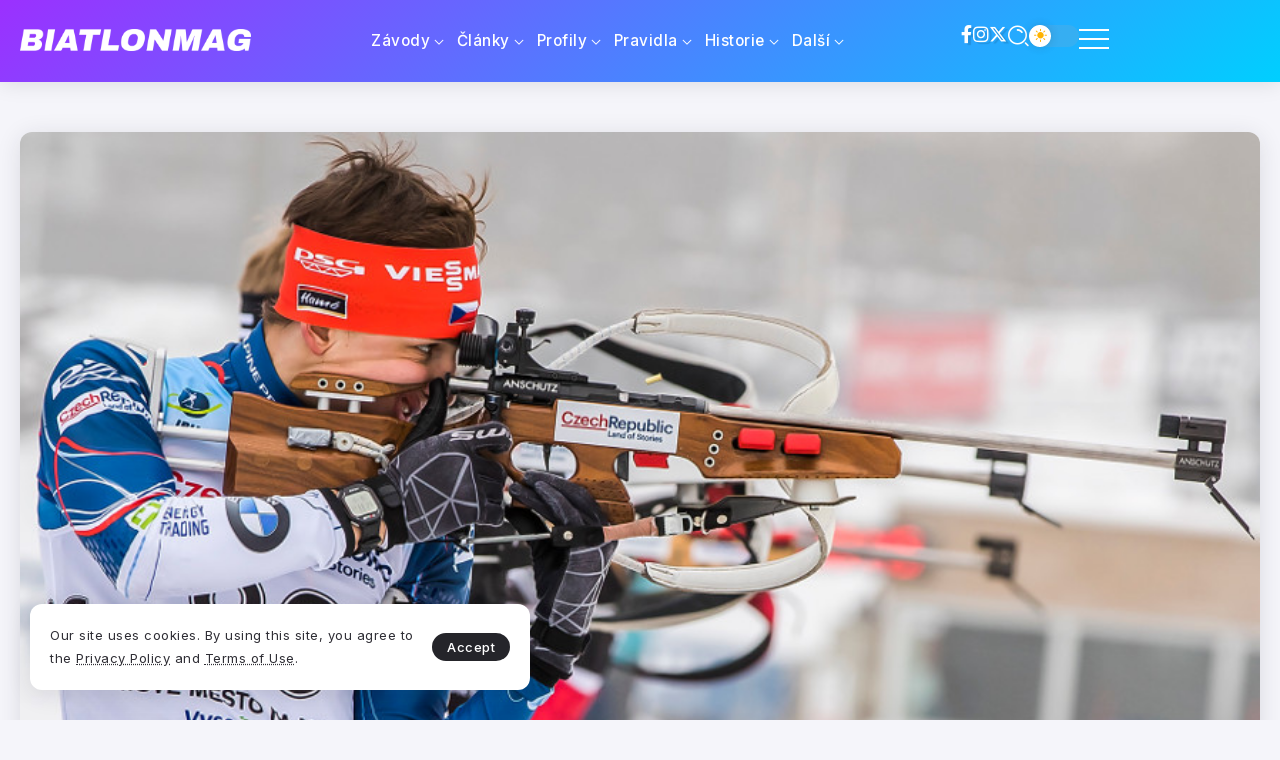

--- FILE ---
content_type: text/html; charset=UTF-8
request_url: https://biatlonmag.cz/ijc-premanon-ceska-smisena-stafeta-bere-pekne-ctvrte-misto/
body_size: 18708
content:
<!DOCTYPE html>
<html dir="ltr" lang="cs" prefix="og: https://ogp.me/ns#" scheme="light">
<head>
	<meta charset="UTF-8">
    <meta name="viewport" content="width=device-width, initial-scale=1">
	<link rel="profile" href="https://gmpg.org/xfn/11">	
	<title>IJC Prémanon: Česká smíšená štafeta bere pěkné čtvrté místo - BiatlonMag</title>
	<style>img:is([sizes="auto" i], [sizes^="auto," i]) { contain-intrinsic-size: 3000px 1500px }</style>
	
		<!-- All in One SEO 4.8.9 - aioseo.com -->
	<meta name="description" content="První den IBU Junior Cupu ve francouzkém Prémanonu přinesl českým barvám dva rozdílné výsledky. Zatímco smíšená dvojice skončila až 11., tak smíšená štafeta zůstala jen těsně pod stupni vítězů. Devět trestných kol české dvojice Nepovedené představení mají za sebou Mikuláš Karlík a Eliška Teplá. Na prvním úseku závodu smíšených dvojic začali trestným kolem, které ve" />
	<meta name="robots" content="max-image-preview:large" />
	<meta name="author" content="Karel Halberštádt"/>
	<link rel="canonical" href="https://biatlonmag.cz/ijc-premanon-ceska-smisena-stafeta-bere-pekne-ctvrte-misto/" />
	<meta name="generator" content="All in One SEO (AIOSEO) 4.8.9" />
		<meta property="og:locale" content="cs_CZ" />
		<meta property="og:site_name" content="IJC Prémanon: Česká smíšená štafeta bere pěkné čtvrté místo - BiatlonMag" />
		<meta property="og:type" content="article" />
		<meta property="og:title" content="IJC Prémanon: Česká smíšená štafeta bere pěkné čtvrté místo - BiatlonMag" />
		<meta property="og:description" content="První den IBU Junior Cupu ve francouzkém Prémanonu přinesl českým barvám dva rozdílné výsledky. Zatímco smíšená dvojice skončila až 11., tak smíšená štafeta zůstala jen těsně pod stupni vítězů. Devět trestných kol české dvojice Nepovedené představení mají za sebou Mikuláš Karlík a Eliška Teplá. Na prvním úseku závodu smíšených dvojic začali trestným kolem, které ve" />
		<meta property="og:url" content="https://biatlonmag.cz/ijc-premanon-ceska-smisena-stafeta-bere-pekne-ctvrte-misto/" />
		<meta property="article:published_time" content="2018-12-19T22:44:14+00:00" />
		<meta property="article:modified_time" content="2018-12-19T22:44:14+00:00" />
		<meta name="twitter:card" content="summary_large_image" />
		<meta name="twitter:title" content="IJC Prémanon: Česká smíšená štafeta bere pěkné čtvrté místo - BiatlonMag" />
		<meta name="twitter:description" content="První den IBU Junior Cupu ve francouzkém Prémanonu přinesl českým barvám dva rozdílné výsledky. Zatímco smíšená dvojice skončila až 11., tak smíšená štafeta zůstala jen těsně pod stupni vítězů. Devět trestných kol české dvojice Nepovedené představení mají za sebou Mikuláš Karlík a Eliška Teplá. Na prvním úseku závodu smíšených dvojic začali trestným kolem, které ve" />
		<script type="application/ld+json" class="aioseo-schema">
			{"@context":"https:\/\/schema.org","@graph":[{"@type":"BlogPosting","@id":"https:\/\/biatlonmag.cz\/ijc-premanon-ceska-smisena-stafeta-bere-pekne-ctvrte-misto\/#blogposting","name":"IJC Pr\u00e9manon: \u010cesk\u00e1 sm\u00ed\u0161en\u00e1 \u0161tafeta bere p\u011bkn\u00e9 \u010dtvrt\u00e9 m\u00edsto - BiatlonMag","headline":"IJC Pr\u00e9manon: \u010cesk\u00e1 sm\u00ed\u0161en\u00e1 \u0161tafeta bere p\u011bkn\u00e9 \u010dtvrt\u00e9 m\u00edsto","author":{"@id":"https:\/\/biatlonmag.cz\/author\/karel-halberstadt\/#author"},"publisher":{"@id":"https:\/\/biatlonmag.cz\/#organization"},"image":{"@type":"ImageObject","url":"https:\/\/biatlonmag.cz\/wp-content\/uploads\/2018\/02\/marecek_jonas_ijc_nmnm_2018_jz.jpg","width":870,"height":490,"caption":"Foto: Jon\u00e1\u0161 Mare\u010dek (Autor: Ji\u0159\u00ed Za\u0148\u00e1t)"},"datePublished":"2018-12-19T23:44:14+01:00","dateModified":"2018-12-19T23:44:14+01:00","inLanguage":"cs-CZ","commentCount":1,"mainEntityOfPage":{"@id":"https:\/\/biatlonmag.cz\/ijc-premanon-ceska-smisena-stafeta-bere-pekne-ctvrte-misto\/#webpage"},"isPartOf":{"@id":"https:\/\/biatlonmag.cz\/ijc-premanon-ceska-smisena-stafeta-bere-pekne-ctvrte-misto\/#webpage"},"articleSection":"Z\u00e1vody, Alex Cisar, \u010cesk\u00e1 republika, Francie, IBU Junior Cup, N\u011bmecko, Polsko, Pr\u00e9manon, Slovinsko"},{"@type":"BreadcrumbList","@id":"https:\/\/biatlonmag.cz\/ijc-premanon-ceska-smisena-stafeta-bere-pekne-ctvrte-misto\/#breadcrumblist","itemListElement":[{"@type":"ListItem","@id":"https:\/\/biatlonmag.cz#listItem","position":1,"name":"Home","item":"https:\/\/biatlonmag.cz","nextItem":{"@type":"ListItem","@id":"https:\/\/biatlonmag.cz\/category\/zavody\/#listItem","name":"Z\u00e1vody"}},{"@type":"ListItem","@id":"https:\/\/biatlonmag.cz\/category\/zavody\/#listItem","position":2,"name":"Z\u00e1vody","item":"https:\/\/biatlonmag.cz\/category\/zavody\/","nextItem":{"@type":"ListItem","@id":"https:\/\/biatlonmag.cz\/ijc-premanon-ceska-smisena-stafeta-bere-pekne-ctvrte-misto\/#listItem","name":"IJC Pr\u00e9manon: \u010cesk\u00e1 sm\u00ed\u0161en\u00e1 \u0161tafeta bere p\u011bkn\u00e9 \u010dtvrt\u00e9 m\u00edsto"},"previousItem":{"@type":"ListItem","@id":"https:\/\/biatlonmag.cz#listItem","name":"Home"}},{"@type":"ListItem","@id":"https:\/\/biatlonmag.cz\/ijc-premanon-ceska-smisena-stafeta-bere-pekne-ctvrte-misto\/#listItem","position":3,"name":"IJC Pr\u00e9manon: \u010cesk\u00e1 sm\u00ed\u0161en\u00e1 \u0161tafeta bere p\u011bkn\u00e9 \u010dtvrt\u00e9 m\u00edsto","previousItem":{"@type":"ListItem","@id":"https:\/\/biatlonmag.cz\/category\/zavody\/#listItem","name":"Z\u00e1vody"}}]},{"@type":"Organization","@id":"https:\/\/biatlonmag.cz\/#organization","name":"BiatlonMag","description":"Magaz\u00edn ze sv\u011bta biatlonu","url":"https:\/\/biatlonmag.cz\/"},{"@type":"Person","@id":"https:\/\/biatlonmag.cz\/author\/karel-halberstadt\/#author","url":"https:\/\/biatlonmag.cz\/author\/karel-halberstadt\/","name":"Karel Halber\u0161t\u00e1dt","image":{"@type":"ImageObject","@id":"https:\/\/biatlonmag.cz\/ijc-premanon-ceska-smisena-stafeta-bere-pekne-ctvrte-misto\/#authorImage","url":"https:\/\/secure.gravatar.com\/avatar\/70efd518d7a8ec5929b375512cd569eff1aff99b59aa1df9e54905a884471d52?s=96&r=g","width":96,"height":96,"caption":"Karel Halber\u0161t\u00e1dt"}},{"@type":"WebPage","@id":"https:\/\/biatlonmag.cz\/ijc-premanon-ceska-smisena-stafeta-bere-pekne-ctvrte-misto\/#webpage","url":"https:\/\/biatlonmag.cz\/ijc-premanon-ceska-smisena-stafeta-bere-pekne-ctvrte-misto\/","name":"IJC Pr\u00e9manon: \u010cesk\u00e1 sm\u00ed\u0161en\u00e1 \u0161tafeta bere p\u011bkn\u00e9 \u010dtvrt\u00e9 m\u00edsto - BiatlonMag","description":"Prvn\u00ed den IBU Junior Cupu ve francouzk\u00e9m Pr\u00e9manonu p\u0159inesl \u010desk\u00fdm barv\u00e1m dva rozd\u00edln\u00e9 v\u00fdsledky. Zat\u00edmco sm\u00ed\u0161en\u00e1 dvojice skon\u010dila a\u017e 11., tak sm\u00ed\u0161en\u00e1 \u0161tafeta z\u016fstala jen t\u011bsn\u011b pod stupni v\u00edt\u011bz\u016f. Dev\u011bt trestn\u00fdch kol \u010desk\u00e9 dvojice Nepoveden\u00e9 p\u0159edstaven\u00ed maj\u00ed za sebou Mikul\u00e1\u0161 Karl\u00edk a Eli\u0161ka Tepl\u00e1. Na prvn\u00edm \u00faseku z\u00e1vodu sm\u00ed\u0161en\u00fdch dvojic za\u010dali trestn\u00fdm kolem, kter\u00e9 ve","inLanguage":"cs-CZ","isPartOf":{"@id":"https:\/\/biatlonmag.cz\/#website"},"breadcrumb":{"@id":"https:\/\/biatlonmag.cz\/ijc-premanon-ceska-smisena-stafeta-bere-pekne-ctvrte-misto\/#breadcrumblist"},"author":{"@id":"https:\/\/biatlonmag.cz\/author\/karel-halberstadt\/#author"},"creator":{"@id":"https:\/\/biatlonmag.cz\/author\/karel-halberstadt\/#author"},"image":{"@type":"ImageObject","url":"https:\/\/biatlonmag.cz\/wp-content\/uploads\/2018\/02\/marecek_jonas_ijc_nmnm_2018_jz.jpg","@id":"https:\/\/biatlonmag.cz\/ijc-premanon-ceska-smisena-stafeta-bere-pekne-ctvrte-misto\/#mainImage","width":870,"height":490,"caption":"Foto: Jon\u00e1\u0161 Mare\u010dek (Autor: Ji\u0159\u00ed Za\u0148\u00e1t)"},"primaryImageOfPage":{"@id":"https:\/\/biatlonmag.cz\/ijc-premanon-ceska-smisena-stafeta-bere-pekne-ctvrte-misto\/#mainImage"},"datePublished":"2018-12-19T23:44:14+01:00","dateModified":"2018-12-19T23:44:14+01:00"},{"@type":"WebSite","@id":"https:\/\/biatlonmag.cz\/#website","url":"https:\/\/biatlonmag.cz\/","name":"BiatlonMag","description":"Magaz\u00edn ze sv\u011bta biatlonu","inLanguage":"cs-CZ","publisher":{"@id":"https:\/\/biatlonmag.cz\/#organization"}}]}
		</script>
		<!-- All in One SEO -->

<link rel='dns-prefetch' href='//fonts.googleapis.com' />
<link rel="alternate" type="application/rss+xml" title="BiatlonMag &raquo; RSS zdroj" href="https://biatlonmag.cz/feed/" />
<link rel="alternate" type="application/rss+xml" title="BiatlonMag &raquo; RSS komentářů" href="https://biatlonmag.cz/comments/feed/" />
<link rel="alternate" type="application/rss+xml" title="BiatlonMag &raquo; RSS komentářů pro IJC Prémanon: Česká smíšená štafeta bere pěkné čtvrté místo" href="https://biatlonmag.cz/ijc-premanon-ceska-smisena-stafeta-bere-pekne-ctvrte-misto/feed/" />
		<!-- This site uses the Google Analytics by MonsterInsights plugin v9.9.0 - Using Analytics tracking - https://www.monsterinsights.com/ -->
		<!-- Poznámka: MonsterInsights není na tomto webu aktuálně nakonfigurován. Vlastník webu se musí ověřit pomocí Google Analytics na panelu nastavení MonsterInsights. -->
					<!-- No tracking code set -->
				<!-- / Google Analytics by MonsterInsights -->
		<script>
window._wpemojiSettings = {"baseUrl":"https:\/\/s.w.org\/images\/core\/emoji\/16.0.1\/72x72\/","ext":".png","svgUrl":"https:\/\/s.w.org\/images\/core\/emoji\/16.0.1\/svg\/","svgExt":".svg","source":{"concatemoji":"https:\/\/biatlonmag.cz\/wp-includes\/js\/wp-emoji-release.min.js?ver=77d585ca686f995da4279e1298bdeebe"}};
/*! This file is auto-generated */
!function(s,n){var o,i,e;function c(e){try{var t={supportTests:e,timestamp:(new Date).valueOf()};sessionStorage.setItem(o,JSON.stringify(t))}catch(e){}}function p(e,t,n){e.clearRect(0,0,e.canvas.width,e.canvas.height),e.fillText(t,0,0);var t=new Uint32Array(e.getImageData(0,0,e.canvas.width,e.canvas.height).data),a=(e.clearRect(0,0,e.canvas.width,e.canvas.height),e.fillText(n,0,0),new Uint32Array(e.getImageData(0,0,e.canvas.width,e.canvas.height).data));return t.every(function(e,t){return e===a[t]})}function u(e,t){e.clearRect(0,0,e.canvas.width,e.canvas.height),e.fillText(t,0,0);for(var n=e.getImageData(16,16,1,1),a=0;a<n.data.length;a++)if(0!==n.data[a])return!1;return!0}function f(e,t,n,a){switch(t){case"flag":return n(e,"\ud83c\udff3\ufe0f\u200d\u26a7\ufe0f","\ud83c\udff3\ufe0f\u200b\u26a7\ufe0f")?!1:!n(e,"\ud83c\udde8\ud83c\uddf6","\ud83c\udde8\u200b\ud83c\uddf6")&&!n(e,"\ud83c\udff4\udb40\udc67\udb40\udc62\udb40\udc65\udb40\udc6e\udb40\udc67\udb40\udc7f","\ud83c\udff4\u200b\udb40\udc67\u200b\udb40\udc62\u200b\udb40\udc65\u200b\udb40\udc6e\u200b\udb40\udc67\u200b\udb40\udc7f");case"emoji":return!a(e,"\ud83e\udedf")}return!1}function g(e,t,n,a){var r="undefined"!=typeof WorkerGlobalScope&&self instanceof WorkerGlobalScope?new OffscreenCanvas(300,150):s.createElement("canvas"),o=r.getContext("2d",{willReadFrequently:!0}),i=(o.textBaseline="top",o.font="600 32px Arial",{});return e.forEach(function(e){i[e]=t(o,e,n,a)}),i}function t(e){var t=s.createElement("script");t.src=e,t.defer=!0,s.head.appendChild(t)}"undefined"!=typeof Promise&&(o="wpEmojiSettingsSupports",i=["flag","emoji"],n.supports={everything:!0,everythingExceptFlag:!0},e=new Promise(function(e){s.addEventListener("DOMContentLoaded",e,{once:!0})}),new Promise(function(t){var n=function(){try{var e=JSON.parse(sessionStorage.getItem(o));if("object"==typeof e&&"number"==typeof e.timestamp&&(new Date).valueOf()<e.timestamp+604800&&"object"==typeof e.supportTests)return e.supportTests}catch(e){}return null}();if(!n){if("undefined"!=typeof Worker&&"undefined"!=typeof OffscreenCanvas&&"undefined"!=typeof URL&&URL.createObjectURL&&"undefined"!=typeof Blob)try{var e="postMessage("+g.toString()+"("+[JSON.stringify(i),f.toString(),p.toString(),u.toString()].join(",")+"));",a=new Blob([e],{type:"text/javascript"}),r=new Worker(URL.createObjectURL(a),{name:"wpTestEmojiSupports"});return void(r.onmessage=function(e){c(n=e.data),r.terminate(),t(n)})}catch(e){}c(n=g(i,f,p,u))}t(n)}).then(function(e){for(var t in e)n.supports[t]=e[t],n.supports.everything=n.supports.everything&&n.supports[t],"flag"!==t&&(n.supports.everythingExceptFlag=n.supports.everythingExceptFlag&&n.supports[t]);n.supports.everythingExceptFlag=n.supports.everythingExceptFlag&&!n.supports.flag,n.DOMReady=!1,n.readyCallback=function(){n.DOMReady=!0}}).then(function(){return e}).then(function(){var e;n.supports.everything||(n.readyCallback(),(e=n.source||{}).concatemoji?t(e.concatemoji):e.wpemoji&&e.twemoji&&(t(e.twemoji),t(e.wpemoji)))}))}((window,document),window._wpemojiSettings);
</script>
<style id='wp-emoji-styles-inline-css'>

	img.wp-smiley, img.emoji {
		display: inline !important;
		border: none !important;
		box-shadow: none !important;
		height: 1em !important;
		width: 1em !important;
		margin: 0 0.07em !important;
		vertical-align: -0.1em !important;
		background: none !important;
		padding: 0 !important;
	}
</style>
<link rel='stylesheet' id='wp-block-library-css' href='https://biatlonmag.cz/wp-includes/css/dist/block-library/style.min.css?ver=77d585ca686f995da4279e1298bdeebe' media='all' />
<style id='wp-block-library-theme-inline-css'>
.wp-block-audio :where(figcaption){color:#555;font-size:13px;text-align:center}.is-dark-theme .wp-block-audio :where(figcaption){color:#ffffffa6}.wp-block-audio{margin:0 0 1em}.wp-block-code{border:1px solid #ccc;border-radius:4px;font-family:Menlo,Consolas,monaco,monospace;padding:.8em 1em}.wp-block-embed :where(figcaption){color:#555;font-size:13px;text-align:center}.is-dark-theme .wp-block-embed :where(figcaption){color:#ffffffa6}.wp-block-embed{margin:0 0 1em}.blocks-gallery-caption{color:#555;font-size:13px;text-align:center}.is-dark-theme .blocks-gallery-caption{color:#ffffffa6}:root :where(.wp-block-image figcaption){color:#555;font-size:13px;text-align:center}.is-dark-theme :root :where(.wp-block-image figcaption){color:#ffffffa6}.wp-block-image{margin:0 0 1em}.wp-block-pullquote{border-bottom:4px solid;border-top:4px solid;color:currentColor;margin-bottom:1.75em}.wp-block-pullquote cite,.wp-block-pullquote footer,.wp-block-pullquote__citation{color:currentColor;font-size:.8125em;font-style:normal;text-transform:uppercase}.wp-block-quote{border-left:.25em solid;margin:0 0 1.75em;padding-left:1em}.wp-block-quote cite,.wp-block-quote footer{color:currentColor;font-size:.8125em;font-style:normal;position:relative}.wp-block-quote:where(.has-text-align-right){border-left:none;border-right:.25em solid;padding-left:0;padding-right:1em}.wp-block-quote:where(.has-text-align-center){border:none;padding-left:0}.wp-block-quote.is-large,.wp-block-quote.is-style-large,.wp-block-quote:where(.is-style-plain){border:none}.wp-block-search .wp-block-search__label{font-weight:700}.wp-block-search__button{border:1px solid #ccc;padding:.375em .625em}:where(.wp-block-group.has-background){padding:1.25em 2.375em}.wp-block-separator.has-css-opacity{opacity:.4}.wp-block-separator{border:none;border-bottom:2px solid;margin-left:auto;margin-right:auto}.wp-block-separator.has-alpha-channel-opacity{opacity:1}.wp-block-separator:not(.is-style-wide):not(.is-style-dots){width:100px}.wp-block-separator.has-background:not(.is-style-dots){border-bottom:none;height:1px}.wp-block-separator.has-background:not(.is-style-wide):not(.is-style-dots){height:2px}.wp-block-table{margin:0 0 1em}.wp-block-table td,.wp-block-table th{word-break:normal}.wp-block-table :where(figcaption){color:#555;font-size:13px;text-align:center}.is-dark-theme .wp-block-table :where(figcaption){color:#ffffffa6}.wp-block-video :where(figcaption){color:#555;font-size:13px;text-align:center}.is-dark-theme .wp-block-video :where(figcaption){color:#ffffffa6}.wp-block-video{margin:0 0 1em}:root :where(.wp-block-template-part.has-background){margin-bottom:0;margin-top:0;padding:1.25em 2.375em}
</style>
<style id='classic-theme-styles-inline-css'>
/*! This file is auto-generated */
.wp-block-button__link{color:#fff;background-color:#32373c;border-radius:9999px;box-shadow:none;text-decoration:none;padding:calc(.667em + 2px) calc(1.333em + 2px);font-size:1.125em}.wp-block-file__button{background:#32373c;color:#fff;text-decoration:none}
</style>
<link rel='stylesheet' id='rivax-body-font-css' href='https://fonts.googleapis.com/css2?family=Inter:wght@400;500;600;700&#038;display=swap' media='all' />
<link rel='stylesheet' id='rivax-heading-font-css' href='https://fonts.googleapis.com/css2?family=Inter:wght@600;700&#038;display=swap' media='all' />
<style id='global-styles-inline-css'>
:root{--wp--preset--aspect-ratio--square: 1;--wp--preset--aspect-ratio--4-3: 4/3;--wp--preset--aspect-ratio--3-4: 3/4;--wp--preset--aspect-ratio--3-2: 3/2;--wp--preset--aspect-ratio--2-3: 2/3;--wp--preset--aspect-ratio--16-9: 16/9;--wp--preset--aspect-ratio--9-16: 9/16;--wp--preset--color--black: #000000;--wp--preset--color--cyan-bluish-gray: #abb8c3;--wp--preset--color--white: #ffffff;--wp--preset--color--pale-pink: #f78da7;--wp--preset--color--vivid-red: #cf2e2e;--wp--preset--color--luminous-vivid-orange: #ff6900;--wp--preset--color--luminous-vivid-amber: #fcb900;--wp--preset--color--light-green-cyan: #7bdcb5;--wp--preset--color--vivid-green-cyan: #00d084;--wp--preset--color--pale-cyan-blue: #8ed1fc;--wp--preset--color--vivid-cyan-blue: #0693e3;--wp--preset--color--vivid-purple: #9b51e0;--wp--preset--gradient--vivid-cyan-blue-to-vivid-purple: linear-gradient(135deg,rgba(6,147,227,1) 0%,rgb(155,81,224) 100%);--wp--preset--gradient--light-green-cyan-to-vivid-green-cyan: linear-gradient(135deg,rgb(122,220,180) 0%,rgb(0,208,130) 100%);--wp--preset--gradient--luminous-vivid-amber-to-luminous-vivid-orange: linear-gradient(135deg,rgba(252,185,0,1) 0%,rgba(255,105,0,1) 100%);--wp--preset--gradient--luminous-vivid-orange-to-vivid-red: linear-gradient(135deg,rgba(255,105,0,1) 0%,rgb(207,46,46) 100%);--wp--preset--gradient--very-light-gray-to-cyan-bluish-gray: linear-gradient(135deg,rgb(238,238,238) 0%,rgb(169,184,195) 100%);--wp--preset--gradient--cool-to-warm-spectrum: linear-gradient(135deg,rgb(74,234,220) 0%,rgb(151,120,209) 20%,rgb(207,42,186) 40%,rgb(238,44,130) 60%,rgb(251,105,98) 80%,rgb(254,248,76) 100%);--wp--preset--gradient--blush-light-purple: linear-gradient(135deg,rgb(255,206,236) 0%,rgb(152,150,240) 100%);--wp--preset--gradient--blush-bordeaux: linear-gradient(135deg,rgb(254,205,165) 0%,rgb(254,45,45) 50%,rgb(107,0,62) 100%);--wp--preset--gradient--luminous-dusk: linear-gradient(135deg,rgb(255,203,112) 0%,rgb(199,81,192) 50%,rgb(65,88,208) 100%);--wp--preset--gradient--pale-ocean: linear-gradient(135deg,rgb(255,245,203) 0%,rgb(182,227,212) 50%,rgb(51,167,181) 100%);--wp--preset--gradient--electric-grass: linear-gradient(135deg,rgb(202,248,128) 0%,rgb(113,206,126) 100%);--wp--preset--gradient--midnight: linear-gradient(135deg,rgb(2,3,129) 0%,rgb(40,116,252) 100%);--wp--preset--font-size--small: 13px;--wp--preset--font-size--medium: 20px;--wp--preset--font-size--large: 36px;--wp--preset--font-size--x-large: 42px;--wp--preset--spacing--20: 0.44rem;--wp--preset--spacing--30: 0.67rem;--wp--preset--spacing--40: 1rem;--wp--preset--spacing--50: 1.5rem;--wp--preset--spacing--60: 2.25rem;--wp--preset--spacing--70: 3.38rem;--wp--preset--spacing--80: 5.06rem;--wp--preset--shadow--natural: 6px 6px 9px rgba(0, 0, 0, 0.2);--wp--preset--shadow--deep: 12px 12px 50px rgba(0, 0, 0, 0.4);--wp--preset--shadow--sharp: 6px 6px 0px rgba(0, 0, 0, 0.2);--wp--preset--shadow--outlined: 6px 6px 0px -3px rgba(255, 255, 255, 1), 6px 6px rgba(0, 0, 0, 1);--wp--preset--shadow--crisp: 6px 6px 0px rgba(0, 0, 0, 1);}:where(.is-layout-flex){gap: 0.5em;}:where(.is-layout-grid){gap: 0.5em;}body .is-layout-flex{display: flex;}.is-layout-flex{flex-wrap: wrap;align-items: center;}.is-layout-flex > :is(*, div){margin: 0;}body .is-layout-grid{display: grid;}.is-layout-grid > :is(*, div){margin: 0;}:where(.wp-block-columns.is-layout-flex){gap: 2em;}:where(.wp-block-columns.is-layout-grid){gap: 2em;}:where(.wp-block-post-template.is-layout-flex){gap: 1.25em;}:where(.wp-block-post-template.is-layout-grid){gap: 1.25em;}.has-black-color{color: var(--wp--preset--color--black) !important;}.has-cyan-bluish-gray-color{color: var(--wp--preset--color--cyan-bluish-gray) !important;}.has-white-color{color: var(--wp--preset--color--white) !important;}.has-pale-pink-color{color: var(--wp--preset--color--pale-pink) !important;}.has-vivid-red-color{color: var(--wp--preset--color--vivid-red) !important;}.has-luminous-vivid-orange-color{color: var(--wp--preset--color--luminous-vivid-orange) !important;}.has-luminous-vivid-amber-color{color: var(--wp--preset--color--luminous-vivid-amber) !important;}.has-light-green-cyan-color{color: var(--wp--preset--color--light-green-cyan) !important;}.has-vivid-green-cyan-color{color: var(--wp--preset--color--vivid-green-cyan) !important;}.has-pale-cyan-blue-color{color: var(--wp--preset--color--pale-cyan-blue) !important;}.has-vivid-cyan-blue-color{color: var(--wp--preset--color--vivid-cyan-blue) !important;}.has-vivid-purple-color{color: var(--wp--preset--color--vivid-purple) !important;}.has-black-background-color{background-color: var(--wp--preset--color--black) !important;}.has-cyan-bluish-gray-background-color{background-color: var(--wp--preset--color--cyan-bluish-gray) !important;}.has-white-background-color{background-color: var(--wp--preset--color--white) !important;}.has-pale-pink-background-color{background-color: var(--wp--preset--color--pale-pink) !important;}.has-vivid-red-background-color{background-color: var(--wp--preset--color--vivid-red) !important;}.has-luminous-vivid-orange-background-color{background-color: var(--wp--preset--color--luminous-vivid-orange) !important;}.has-luminous-vivid-amber-background-color{background-color: var(--wp--preset--color--luminous-vivid-amber) !important;}.has-light-green-cyan-background-color{background-color: var(--wp--preset--color--light-green-cyan) !important;}.has-vivid-green-cyan-background-color{background-color: var(--wp--preset--color--vivid-green-cyan) !important;}.has-pale-cyan-blue-background-color{background-color: var(--wp--preset--color--pale-cyan-blue) !important;}.has-vivid-cyan-blue-background-color{background-color: var(--wp--preset--color--vivid-cyan-blue) !important;}.has-vivid-purple-background-color{background-color: var(--wp--preset--color--vivid-purple) !important;}.has-black-border-color{border-color: var(--wp--preset--color--black) !important;}.has-cyan-bluish-gray-border-color{border-color: var(--wp--preset--color--cyan-bluish-gray) !important;}.has-white-border-color{border-color: var(--wp--preset--color--white) !important;}.has-pale-pink-border-color{border-color: var(--wp--preset--color--pale-pink) !important;}.has-vivid-red-border-color{border-color: var(--wp--preset--color--vivid-red) !important;}.has-luminous-vivid-orange-border-color{border-color: var(--wp--preset--color--luminous-vivid-orange) !important;}.has-luminous-vivid-amber-border-color{border-color: var(--wp--preset--color--luminous-vivid-amber) !important;}.has-light-green-cyan-border-color{border-color: var(--wp--preset--color--light-green-cyan) !important;}.has-vivid-green-cyan-border-color{border-color: var(--wp--preset--color--vivid-green-cyan) !important;}.has-pale-cyan-blue-border-color{border-color: var(--wp--preset--color--pale-cyan-blue) !important;}.has-vivid-cyan-blue-border-color{border-color: var(--wp--preset--color--vivid-cyan-blue) !important;}.has-vivid-purple-border-color{border-color: var(--wp--preset--color--vivid-purple) !important;}.has-vivid-cyan-blue-to-vivid-purple-gradient-background{background: var(--wp--preset--gradient--vivid-cyan-blue-to-vivid-purple) !important;}.has-light-green-cyan-to-vivid-green-cyan-gradient-background{background: var(--wp--preset--gradient--light-green-cyan-to-vivid-green-cyan) !important;}.has-luminous-vivid-amber-to-luminous-vivid-orange-gradient-background{background: var(--wp--preset--gradient--luminous-vivid-amber-to-luminous-vivid-orange) !important;}.has-luminous-vivid-orange-to-vivid-red-gradient-background{background: var(--wp--preset--gradient--luminous-vivid-orange-to-vivid-red) !important;}.has-very-light-gray-to-cyan-bluish-gray-gradient-background{background: var(--wp--preset--gradient--very-light-gray-to-cyan-bluish-gray) !important;}.has-cool-to-warm-spectrum-gradient-background{background: var(--wp--preset--gradient--cool-to-warm-spectrum) !important;}.has-blush-light-purple-gradient-background{background: var(--wp--preset--gradient--blush-light-purple) !important;}.has-blush-bordeaux-gradient-background{background: var(--wp--preset--gradient--blush-bordeaux) !important;}.has-luminous-dusk-gradient-background{background: var(--wp--preset--gradient--luminous-dusk) !important;}.has-pale-ocean-gradient-background{background: var(--wp--preset--gradient--pale-ocean) !important;}.has-electric-grass-gradient-background{background: var(--wp--preset--gradient--electric-grass) !important;}.has-midnight-gradient-background{background: var(--wp--preset--gradient--midnight) !important;}.has-small-font-size{font-size: var(--wp--preset--font-size--small) !important;}.has-medium-font-size{font-size: var(--wp--preset--font-size--medium) !important;}.has-large-font-size{font-size: var(--wp--preset--font-size--large) !important;}.has-x-large-font-size{font-size: var(--wp--preset--font-size--x-large) !important;}
:where(.wp-block-post-template.is-layout-flex){gap: 1.25em;}:where(.wp-block-post-template.is-layout-grid){gap: 1.25em;}
:where(.wp-block-columns.is-layout-flex){gap: 2em;}:where(.wp-block-columns.is-layout-grid){gap: 2em;}
:root :where(.wp-block-pullquote){font-size: 1.5em;line-height: 1.6;}
</style>
<link rel='stylesheet' id='wpProQuiz_front_style-css' href='https://biatlonmag.cz/wp-content/plugins/wp-pro-quiz/css/wpProQuiz_front.min.css?ver=0.37' media='all' />
<link rel='stylesheet' id='rivax-icon-css' href='https://biatlonmag.cz/wp-content/themes/syron/assets/css/rivax-icon.css' media='all' />
<link rel='stylesheet' id='dark-theme-css' href='https://biatlonmag.cz/wp-content/themes/syron/assets/css/dark-theme.css' media='all' />
<link rel='stylesheet' id='rivax-theme-style-css' href='https://biatlonmag.cz/wp-content/themes/syron/style.css' media='all' />
<style id='rivax-theme-style-inline-css'>
:root { --site-width: 1400px; }:root { --accent-color: #9B30FF;}:root { --second-color: #00CFFF;}@media screen and (max-width: 1024px) {}
</style>
<link rel='stylesheet' id='rivax-single-css' href='https://biatlonmag.cz/wp-content/themes/syron/assets/css/single-post.css' media='all' />
<link rel='stylesheet' id='elementor-icons-css' href='https://biatlonmag.cz/wp-content/plugins/elementor/assets/lib/eicons/css/elementor-icons.min.css?ver=5.44.0' media='all' />
<link rel='stylesheet' id='elementor-frontend-css' href='https://biatlonmag.cz/wp-content/plugins/elementor/assets/css/frontend.min.css?ver=3.32.5' media='all' />
<link rel='stylesheet' id='elementor-post-20886-css' href='https://biatlonmag.cz/wp-content/uploads/elementor/css/post-20886.css?ver=1765500545' media='all' />
<link rel='stylesheet' id='widget-heading-css' href='https://biatlonmag.cz/wp-content/plugins/elementor/assets/css/widget-heading.min.css?ver=3.32.5' media='all' />
<link rel='stylesheet' id='widget-icon-list-css' href='https://biatlonmag.cz/wp-content/plugins/elementor/assets/css/widget-icon-list.min.css?ver=3.32.5' media='all' />
<link rel='stylesheet' id='widget-divider-css' href='https://biatlonmag.cz/wp-content/plugins/elementor/assets/css/widget-divider.min.css?ver=3.32.5' media='all' />
<link rel='stylesheet' id='elementor-post-30137-css' href='https://biatlonmag.cz/wp-content/uploads/elementor/css/post-30137.css?ver=1765500545' media='all' />
<link rel='stylesheet' id='elementor-post-30145-css' href='https://biatlonmag.cz/wp-content/uploads/elementor/css/post-30145.css?ver=1765500546' media='all' />
<link rel='stylesheet' id='elementor-post-30131-css' href='https://biatlonmag.cz/wp-content/uploads/elementor/css/post-30131.css?ver=1765500546' media='all' />
<link rel='stylesheet' id='elementor-gf-local-roboto-css' href='https://biatlonmag.cz/wp-content/uploads/elementor/google-fonts/css/roboto.css?ver=1755544528' media='all' />
<link rel='stylesheet' id='elementor-gf-local-robotoslab-css' href='https://biatlonmag.cz/wp-content/uploads/elementor/google-fonts/css/robotoslab.css?ver=1755544521' media='all' />
<link rel='stylesheet' id='elementor-icons-shared-0-css' href='https://biatlonmag.cz/wp-content/plugins/elementor/assets/lib/font-awesome/css/fontawesome.min.css?ver=5.15.3' media='all' />
<link rel='stylesheet' id='elementor-icons-fa-brands-css' href='https://biatlonmag.cz/wp-content/plugins/elementor/assets/lib/font-awesome/css/brands.min.css?ver=5.15.3' media='all' />
<script src="https://biatlonmag.cz/wp-includes/js/jquery/jquery.min.js?ver=3.7.1" id="jquery-core-js"></script>
<script src="https://biatlonmag.cz/wp-includes/js/jquery/jquery-migrate.min.js?ver=3.4.1" id="jquery-migrate-js"></script>
<script src="https://biatlonmag.cz/wp-content/themes/syron/assets/js/head.js" id="rivax-head-js"></script>
<link rel="https://api.w.org/" href="https://biatlonmag.cz/wp-json/" /><link rel="alternate" title="JSON" type="application/json" href="https://biatlonmag.cz/wp-json/wp/v2/posts/12083" /><link rel="EditURI" type="application/rsd+xml" title="RSD" href="https://biatlonmag.cz/xmlrpc.php?rsd" />
<link rel="alternate" title="oEmbed (JSON)" type="application/json+oembed" href="https://biatlonmag.cz/wp-json/oembed/1.0/embed?url=https%3A%2F%2Fbiatlonmag.cz%2Fijc-premanon-ceska-smisena-stafeta-bere-pekne-ctvrte-misto%2F" />
<link rel="alternate" title="oEmbed (XML)" type="text/xml+oembed" href="https://biatlonmag.cz/wp-json/oembed/1.0/embed?url=https%3A%2F%2Fbiatlonmag.cz%2Fijc-premanon-ceska-smisena-stafeta-bere-pekne-ctvrte-misto%2F&#038;format=xml" />
<meta name="generator" content="Redux 4.5.8" /><meta name="generator" content="Elementor 3.32.5; features: additional_custom_breakpoints; settings: css_print_method-external, google_font-enabled, font_display-auto">
			<style>
				.e-con.e-parent:nth-of-type(n+4):not(.e-lazyloaded):not(.e-no-lazyload),
				.e-con.e-parent:nth-of-type(n+4):not(.e-lazyloaded):not(.e-no-lazyload) * {
					background-image: none !important;
				}
				@media screen and (max-height: 1024px) {
					.e-con.e-parent:nth-of-type(n+3):not(.e-lazyloaded):not(.e-no-lazyload),
					.e-con.e-parent:nth-of-type(n+3):not(.e-lazyloaded):not(.e-no-lazyload) * {
						background-image: none !important;
					}
				}
				@media screen and (max-height: 640px) {
					.e-con.e-parent:nth-of-type(n+2):not(.e-lazyloaded):not(.e-no-lazyload),
					.e-con.e-parent:nth-of-type(n+2):not(.e-lazyloaded):not(.e-no-lazyload) * {
						background-image: none !important;
					}
				}
			</style>
			<link rel="icon" href="https://biatlonmag.cz/wp-content/uploads/2025/08/cropped-bm_logo_profile_2-32x32.png" sizes="32x32" />
<link rel="icon" href="https://biatlonmag.cz/wp-content/uploads/2025/08/cropped-bm_logo_profile_2-192x192.png" sizes="192x192" />
<link rel="apple-touch-icon" href="https://biatlonmag.cz/wp-content/uploads/2025/08/cropped-bm_logo_profile_2-180x180.png" />
<meta name="msapplication-TileImage" content="https://biatlonmag.cz/wp-content/uploads/2025/08/cropped-bm_logo_profile_2-270x270.png" />
</head>

<body data-rsssl=1 class="wp-singular post-template-default single single-post postid-12083 single-format-standard wp-embed-responsive wp-theme-syron rivax-smooth-scroll elementor-default elementor-kit-20886">

<div id="site">
    <div id="site-inner">
                <header id="site-header">
		<div data-elementor-type="wp-post" data-elementor-id="30145" class="elementor elementor-30145">
				<div class="elementor-element elementor-element-cb7fa64 e-flex e-con-boxed e-con e-parent" data-id="cb7fa64" data-element_type="container" data-settings="{&quot;background_background&quot;:&quot;gradient&quot;}">
					<div class="e-con-inner">
		<div class="elementor-element elementor-element-5302211 e-con-full e-flex e-con e-child" data-id="5302211" data-element_type="container">
				<div class="elementor-element elementor-element-aa5bf86 elementor-widget__width-initial elementor-widget rivax-site-logo-widget" data-id="aa5bf86" data-element_type="widget" data-widget_type="rivax-site-logo.default">
				<div class="elementor-widget-container">
					
<div class="rivax-logo">

        <a rel="home" href="https://biatlonmag.cz/" title="BiatlonMag">

                    <picture class="rivax-logo-image dark-logo">
                                    <source media="(max-width: 767px)" srcset="https://biatlonmag.cz/wp-content/uploads/2025/01/logo_white.png">
                
                                    <source srcset="https://biatlonmag.cz/wp-content/uploads/2025/01/logo_white.png 1x, https://biatlonmag.cz/wp-content/uploads/2025/01/logo_white.png 2x">
                
                <img fetchpriority="high" src="https://biatlonmag.cz/wp-content/uploads/2025/01/logo_white.png" alt="BiatlonMag" width="1348" height="131">
            </picture>
        
        <picture class="rivax-logo-image">
                            <source media="(max-width: 767px)" srcset="https://biatlonmag.cz/wp-content/uploads/2025/01/logo_white.png">
            
                            <source srcset="https://biatlonmag.cz/wp-content/uploads/2025/01/logo_white.png 1x, https://biatlonmag.cz/wp-content/uploads/2025/01/logo_white.png 2x">
            
            <img src="https://biatlonmag.cz/wp-content/uploads/2025/01/logo_white.png" alt="BiatlonMag" width="1348" height="131">
        </picture>
    </a>
    

    </div>				</div>
				</div>
				<div class="elementor-element elementor-element-17105b1 elementor-widget__width-initial elementor-hidden-mobile elementor-widget rivax-navigation-widget" data-id="17105b1" data-element_type="widget" data-widget_type="rivax-navigation.default">
				<div class="elementor-widget-container">
					<nav class="rivax-header-nav-wrapper mega-menu-boxed"><ul id="menu-main-navigation" class="rivax-header-nav"><li id="menu-item-20998" class="menu-item menu-item-type-post_type menu-item-object-page menu-item-has-children menu-item-20998"><a href="https://biatlonmag.cz/zavody/"><span>Závody</span></a>
<ul class="sub-menu">
	<li id="menu-item-30299" class="menu-item menu-item-type-post_type menu-item-object-page menu-item-30299"><a href="https://biatlonmag.cz/svetovy-pohar-2025-2026/"><span>Světový pohár</span></a></li>
	<li id="menu-item-30298" class="menu-item menu-item-type-post_type menu-item-object-page menu-item-30298"><a href="https://biatlonmag.cz/ibu-cup-2025-2026/"><span>IBU Cup</span></a></li>
	<li id="menu-item-30297" class="menu-item menu-item-type-post_type menu-item-object-page menu-item-30297"><a href="https://biatlonmag.cz/ibu-junior-cup-2025-2026/"><span>IBU Junior Cup</span></a></li>
</ul>
</li>
<li id="menu-item-20999" class="menu-item menu-item-type-post_type menu-item-object-page menu-item-has-children menu-item-20999"><a href="https://biatlonmag.cz/clanky/"><span>Články</span></a>
<ul class="sub-menu">
	<li id="menu-item-21008" class="menu-item menu-item-type-taxonomy menu-item-object-category menu-item-21008"><a href="https://biatlonmag.cz/category/novinky/"><span>Novinky</span></a></li>
	<li id="menu-item-21009" class="menu-item menu-item-type-taxonomy menu-item-object-category current-post-ancestor current-menu-parent current-post-parent menu-item-21009"><a href="https://biatlonmag.cz/category/zavody/"><span>Závody</span></a></li>
	<li id="menu-item-21011" class="menu-item menu-item-type-taxonomy menu-item-object-category menu-item-21011"><a href="https://biatlonmag.cz/category/preview/"><span>Preview</span></a></li>
	<li id="menu-item-21010" class="menu-item menu-item-type-taxonomy menu-item-object-category menu-item-21010"><a href="https://biatlonmag.cz/category/tema/"><span>Téma</span></a></li>
	<li id="menu-item-21014" class="menu-item menu-item-type-taxonomy menu-item-object-category menu-item-21014"><a href="https://biatlonmag.cz/category/rozhovory/"><span>Rozhovory</span></a></li>
	<li id="menu-item-21012" class="menu-item menu-item-type-taxonomy menu-item-object-category menu-item-21012"><a href="https://biatlonmag.cz/category/zabava/"><span>Zábava</span></a></li>
	<li id="menu-item-21013" class="menu-item menu-item-type-taxonomy menu-item-object-category menu-item-21013"><a href="https://biatlonmag.cz/category/video/"><span>Video</span></a></li>
</ul>
</li>
<li id="menu-item-21000" class="menu-item menu-item-type-post_type menu-item-object-page menu-item-has-children menu-item-21000"><a href="https://biatlonmag.cz/profily/"><span>Profily</span></a>
<ul class="sub-menu">
	<li id="menu-item-21015" class="menu-item menu-item-type-post_type menu-item-object-page menu-item-21015"><a href="https://biatlonmag.cz/profily-biatlonistu/"><span>Profily biatlonistů</span></a></li>
	<li id="menu-item-21016" class="menu-item menu-item-type-post_type menu-item-object-page menu-item-21016"><a href="https://biatlonmag.cz/profily-biatlonistek/"><span>Profily biatlonistek</span></a></li>
</ul>
</li>
<li id="menu-item-21001" class="menu-item menu-item-type-post_type menu-item-object-page menu-item-has-children menu-item-21001"><a href="https://biatlonmag.cz/pravidla/"><span>Pravidla</span></a>
<ul class="sub-menu">
	<li id="menu-item-21278" class="menu-item menu-item-type-post_type menu-item-object-page menu-item-21278"><a href="https://biatlonmag.cz/discipliny/"><span>Disciplíny</span></a></li>
	<li id="menu-item-21022" class="menu-item menu-item-type-post_type menu-item-object-page menu-item-21022"><a href="https://biatlonmag.cz/bodovani/"><span>Bodování</span></a></li>
	<li id="menu-item-21021" class="menu-item menu-item-type-post_type menu-item-object-page menu-item-21021"><a href="https://biatlonmag.cz/kvoty/"><span>Kvóty</span></a></li>
	<li id="menu-item-21023" class="menu-item menu-item-type-post_type menu-item-object-page menu-item-21023"><a href="https://biatlonmag.cz/slovnik/"><span>Slovník</span></a></li>
</ul>
</li>
<li id="menu-item-21002" class="menu-item menu-item-type-post_type menu-item-object-page menu-item-has-children menu-item-21002"><a href="https://biatlonmag.cz/historie/"><span>Historie</span></a>
<ul class="sub-menu">
	<li id="menu-item-21018" class="menu-item menu-item-type-post_type menu-item-object-page menu-item-21018"><a href="https://biatlonmag.cz/historie-biatlonu/"><span>Historie biatlonu</span></a></li>
	<li id="menu-item-21019" class="menu-item menu-item-type-post_type menu-item-object-page menu-item-21019"><a href="https://biatlonmag.cz/uspechy-ceskeho-biatlonu/"><span>Úspěchy českého biatlonu</span></a></li>
	<li id="menu-item-21020" class="menu-item menu-item-type-post_type menu-item-object-page menu-item-21020"><a href="https://biatlonmag.cz/biatlon-na-zimnich-olympijskych-hrach/"><span>Biatlon na zimních olympijských hrách</span></a></li>
</ul>
</li>
<li id="menu-item-21003" class="menu-item menu-item-type-post_type menu-item-object-page menu-item-has-children menu-item-21003"><a href="https://biatlonmag.cz/dalsi/"><span>Další</span></a>
<ul class="sub-menu">
	<li id="menu-item-21026" class="menu-item menu-item-type-post_type menu-item-object-page menu-item-21026"><a href="https://biatlonmag.cz/biatlon-v-tv/"><span>Biatlon v TV</span></a></li>
	<li id="menu-item-21024" class="menu-item menu-item-type-post_type menu-item-object-page menu-item-21024"><a href="https://biatlonmag.cz/odkazy/"><span>Odkazy</span></a></li>
	<li id="menu-item-21025" class="menu-item menu-item-type-post_type menu-item-object-page menu-item-21025"><a href="https://biatlonmag.cz/narozeniny/"><span>Narozeniny</span></a></li>
</ul>
</li>
</ul></nav>				</div>
				</div>
				<div class="elementor-element elementor-element-bf45243 social-layout-inline official-icon-color-yes elementor-hidden-mobile social-icon-left social-subtitle-right social-move-up-item elementor-widget rivax-social-icons-widget" data-id="bf45243" data-element_type="widget" data-widget_type="rivax-social-icons.default">
				<div class="elementor-widget-container">
					<div class="rivax-social-icons">
    <div class="social-item elementor-repeater-item-8be9b34 x-fab-fa-facebook-f">
        <div class="social-icon">
            <span class="icon"><i class="fab fa-facebook-f"></i></span>
        </div>
                <a class="rivax-position-cover" href="https://www.facebook.com/biatlonmag" title="" target="_blank" aria-label="Social Media"></a>
    </div>
        <div class="social-item elementor-repeater-item-7f2f601 x-fab-fa-instagram">
        <div class="social-icon">
            <span class="icon"><i class="fab fa-instagram"></i></span>
        </div>
                <a class="rivax-position-cover" href="https://www.instagram.com/biatlonmag/" title="" target="_blank" aria-label="Social Media"></a>
    </div>
        <div class="social-item elementor-repeater-item-2a0d56d x-fab-fa-x-twitter">
        <div class="social-icon">
            <span class="icon"><i class="fab fa-x-twitter"></i></span>
        </div>
                <a class="rivax-position-cover" href="https://x.com/biatlonmag" title="" target="_blank" aria-label="Social Media"></a>
    </div>
    </div>				</div>
				</div>
				<div class="elementor-element elementor-element-3206050 elementor-widget rivax-search-widget" data-id="3206050" data-element_type="widget" data-widget_type="rivax-search.default">
				<div class="elementor-widget-container">
					<div class="popup-search-wrapper style-1">
    <div class="popup-search-opener-wrapper">
        <span class="popup-search-opener"><i class="ri-search"></i></span>
    </div>
	<div class="popup-search">
    <div class="popup-search-container">
        <div class="popup-search-close">
            <span class="cross-line top-left"></span>
            <span class="cross-line top-right"></span>
            <span class="cross-line bottom-left"></span>
            <span class="cross-line bottom-right"></span>
            <span class="close-text">Close</span>
        </div>
        <div class="popup-search-content">
            <div class="popup-search-title-wrapper">
                <h3>Type and hit Enter to search</h3>
            </div>
            <div class="popup-search-form">
                <form action="https://biatlonmag.cz/" method="get" class="rivax-search-form">
                    <input type="text" name="s" value="" class="search-field" placeholder="Search ..." aria-label="Search" required>
                    <button type="submit" class="submit" aria-label="Submit">
                        <i class="ri-search"></i>                                            </button>
                </form>
            </div>
	            <div class="popular-search-wrap">
        <div class="popular-search">
                            <div class="popular-search-title">Popular Searches:</div>
                        <div class="popular-search-keywords">
                                    <a href="https://biatlonmag.cz/?s=Nature" class="popular-search-keyword elementor-repeater-item-6435f87" title="Nature">
                        Nature                    </a>
                                        <a href="https://biatlonmag.cz/?s=Musical" class="popular-search-keyword elementor-repeater-item-a71bb9a" title="Musical">
                        Musical                    </a>
                                        <a href="https://biatlonmag.cz/?s=Guide" class="popular-search-keyword elementor-repeater-item-5f8a853" title="Guide">
                        Guide                    </a>
                                </div>
        </div>
    </div>
        </div>
    </div>
</div>
</div>
				</div>
				</div>
				<div class="elementor-element elementor-element-5c5b523 elementor-widget rivax-dark-mode-switcher-widget" data-id="5c5b523" data-element_type="widget" data-widget_type="rivax-dark-mode-switcher.default">
				<div class="elementor-widget-container">
					    <div class="dark-mode-switcher">
        <span class="switcher-wrap">
            <span class="light-icon">
                <i class="ri-sun"></i>
            </span>
            <span class="dark-icon">
                <i class="ri-moon"></i>
            </span>
        </span>
    </div>
    				</div>
				</div>
				<div class="elementor-element elementor-element-40d2f79 elementor-widget rivax-offcanvas-widget" data-id="40d2f79" data-element_type="widget" data-widget_type="rivax-offcanvas.default">
				<div class="elementor-widget-container">
					<div class="rivax-offcanvas">
    <div class="offcanvas-opener-wrapper">
        <span class="offcanvas-opener">
                            <span class="hamburger">
                    <span></span>
                    <span></span>
                    <span></span>
                </span>
                        </span>
    </div>
    <div class="offcanvas-wrapper position-left">
        <div class="offcanvas-container">
            <div class="offcanvas-container-inner">
                <div class="offcanvas-close">
                    <span class="cross-line top-left"></span>
                    <span class="cross-line top-right"></span>
                    <span class="cross-line bottom-left"></span>
                    <span class="cross-line bottom-right"></span>
                </div>
                <div class="offcanvas-content">
                    		<div data-elementor-type="wp-post" data-elementor-id="4276" class="elementor elementor-4276">
				<div class="elementor-element elementor-element-8a8f455 e-flex e-con-boxed e-con e-parent" data-id="8a8f455" data-element_type="container">
					<div class="e-con-inner">
		<div class="elementor-element elementor-element-b0cdd6e e-con-full e-flex e-con e-child" data-id="b0cdd6e" data-element_type="container">
				<div class="elementor-element elementor-element-2645eb8 elementor-widget rivax-site-logo-widget" data-id="2645eb8" data-element_type="widget" data-widget_type="rivax-site-logo.default">
				<div class="elementor-widget-container">
					
<div class="rivax-logo">

        <a rel="home" href="https://biatlonmag.cz/" title="BiatlonMag">

                    <picture class="rivax-logo-image dark-logo">
                
                
                <img src="https://demo.rivaxstudio.com/syron/main/wp-content/uploads/2024/09/logo-W.svg" alt="BiatlonMag" width="" height="">
            </picture>
        
        <picture class="rivax-logo-image">
            
            
            <img src="https://biatlonmag.cz/wp-content/uploads/2024/11/logo_main_biatlonmag.png" alt="BiatlonMag" width="1348" height="131">
        </picture>
    </a>
    

    </div>				</div>
				</div>
				</div>
		<div class="elementor-element elementor-element-3d63cd3 e-con-full e-flex e-con e-child" data-id="3d63cd3" data-element_type="container">
				<div class="elementor-element elementor-element-fb98574 elementor-widget rivax-navigation-widget" data-id="fb98574" data-element_type="widget" data-widget_type="rivax-navigation.default">
				<div class="elementor-widget-container">
					<nav class="rivax-header-v-nav-wrapper"><ul id="menu-main-navigation-1" class="rivax-header-v-nav"><li class="menu-item menu-item-type-post_type menu-item-object-page menu-item-has-children menu-item-20998"><a href="https://biatlonmag.cz/zavody/"><span>Závody</span></a>
<ul class="sub-menu">
	<li class="menu-item menu-item-type-post_type menu-item-object-page menu-item-30299"><a href="https://biatlonmag.cz/svetovy-pohar-2025-2026/"><span>Světový pohár</span></a></li>
	<li class="menu-item menu-item-type-post_type menu-item-object-page menu-item-30298"><a href="https://biatlonmag.cz/ibu-cup-2025-2026/"><span>IBU Cup</span></a></li>
	<li class="menu-item menu-item-type-post_type menu-item-object-page menu-item-30297"><a href="https://biatlonmag.cz/ibu-junior-cup-2025-2026/"><span>IBU Junior Cup</span></a></li>
</ul>
</li>
<li class="menu-item menu-item-type-post_type menu-item-object-page menu-item-has-children menu-item-20999"><a href="https://biatlonmag.cz/clanky/"><span>Články</span></a>
<ul class="sub-menu">
	<li class="menu-item menu-item-type-taxonomy menu-item-object-category menu-item-21008"><a href="https://biatlonmag.cz/category/novinky/"><span>Novinky</span></a></li>
	<li class="menu-item menu-item-type-taxonomy menu-item-object-category current-post-ancestor current-menu-parent current-post-parent menu-item-21009"><a href="https://biatlonmag.cz/category/zavody/"><span>Závody</span></a></li>
	<li class="menu-item menu-item-type-taxonomy menu-item-object-category menu-item-21011"><a href="https://biatlonmag.cz/category/preview/"><span>Preview</span></a></li>
	<li class="menu-item menu-item-type-taxonomy menu-item-object-category menu-item-21010"><a href="https://biatlonmag.cz/category/tema/"><span>Téma</span></a></li>
	<li class="menu-item menu-item-type-taxonomy menu-item-object-category menu-item-21014"><a href="https://biatlonmag.cz/category/rozhovory/"><span>Rozhovory</span></a></li>
	<li class="menu-item menu-item-type-taxonomy menu-item-object-category menu-item-21012"><a href="https://biatlonmag.cz/category/zabava/"><span>Zábava</span></a></li>
	<li class="menu-item menu-item-type-taxonomy menu-item-object-category menu-item-21013"><a href="https://biatlonmag.cz/category/video/"><span>Video</span></a></li>
</ul>
</li>
<li class="menu-item menu-item-type-post_type menu-item-object-page menu-item-has-children menu-item-21000"><a href="https://biatlonmag.cz/profily/"><span>Profily</span></a>
<ul class="sub-menu">
	<li class="menu-item menu-item-type-post_type menu-item-object-page menu-item-21015"><a href="https://biatlonmag.cz/profily-biatlonistu/"><span>Profily biatlonistů</span></a></li>
	<li class="menu-item menu-item-type-post_type menu-item-object-page menu-item-21016"><a href="https://biatlonmag.cz/profily-biatlonistek/"><span>Profily biatlonistek</span></a></li>
</ul>
</li>
<li class="menu-item menu-item-type-post_type menu-item-object-page menu-item-has-children menu-item-21001"><a href="https://biatlonmag.cz/pravidla/"><span>Pravidla</span></a>
<ul class="sub-menu">
	<li class="menu-item menu-item-type-post_type menu-item-object-page menu-item-21278"><a href="https://biatlonmag.cz/discipliny/"><span>Disciplíny</span></a></li>
	<li class="menu-item menu-item-type-post_type menu-item-object-page menu-item-21022"><a href="https://biatlonmag.cz/bodovani/"><span>Bodování</span></a></li>
	<li class="menu-item menu-item-type-post_type menu-item-object-page menu-item-21021"><a href="https://biatlonmag.cz/kvoty/"><span>Kvóty</span></a></li>
	<li class="menu-item menu-item-type-post_type menu-item-object-page menu-item-21023"><a href="https://biatlonmag.cz/slovnik/"><span>Slovník</span></a></li>
</ul>
</li>
<li class="menu-item menu-item-type-post_type menu-item-object-page menu-item-has-children menu-item-21002"><a href="https://biatlonmag.cz/historie/"><span>Historie</span></a>
<ul class="sub-menu">
	<li class="menu-item menu-item-type-post_type menu-item-object-page menu-item-21018"><a href="https://biatlonmag.cz/historie-biatlonu/"><span>Historie biatlonu</span></a></li>
	<li class="menu-item menu-item-type-post_type menu-item-object-page menu-item-21019"><a href="https://biatlonmag.cz/uspechy-ceskeho-biatlonu/"><span>Úspěchy českého biatlonu</span></a></li>
	<li class="menu-item menu-item-type-post_type menu-item-object-page menu-item-21020"><a href="https://biatlonmag.cz/biatlon-na-zimnich-olympijskych-hrach/"><span>Biatlon na zimních olympijských hrách</span></a></li>
</ul>
</li>
<li class="menu-item menu-item-type-post_type menu-item-object-page menu-item-has-children menu-item-21003"><a href="https://biatlonmag.cz/dalsi/"><span>Další</span></a>
<ul class="sub-menu">
	<li class="menu-item menu-item-type-post_type menu-item-object-page menu-item-21026"><a href="https://biatlonmag.cz/biatlon-v-tv/"><span>Biatlon v TV</span></a></li>
	<li class="menu-item menu-item-type-post_type menu-item-object-page menu-item-21024"><a href="https://biatlonmag.cz/odkazy/"><span>Odkazy</span></a></li>
	<li class="menu-item menu-item-type-post_type menu-item-object-page menu-item-21025"><a href="https://biatlonmag.cz/narozeniny/"><span>Narozeniny</span></a></li>
</ul>
</li>
</ul></nav>				</div>
				</div>
				</div>
		<div class="elementor-element elementor-element-27db0be e-con-full e-flex e-con e-child" data-id="27db0be" data-element_type="container">
				<div class="elementor-element elementor-element-d75bc8d elementor-widget elementor-widget-heading" data-id="d75bc8d" data-element_type="widget" data-widget_type="heading.default">
				<div class="elementor-widget-container">
					<p class="elementor-heading-title elementor-size-default">Sleduj BiatlonMag na sítích</p>				</div>
				</div>
				<div class="elementor-element elementor-element-4fc2939 official-icon-color-yes social-icon-left social-subtitle-right social-layout-grid social-move-up-item elementor-widget rivax-social-icons-widget" data-id="4fc2939" data-element_type="widget" data-widget_type="rivax-social-icons.default">
				<div class="elementor-widget-container">
					<div class="rivax-social-icons">
    <div class="social-item elementor-repeater-item-b68385a x-fab-fa-facebook-f">
        <div class="social-icon">
            <span class="icon"><i class="fab fa-facebook-f"></i></span>
        </div>
                <div class="social-content">
		                <div class="social-title"><span class="title">Facebook</span></div>
		    			        </div>
                <a class="rivax-position-cover" href="https://www.facebook.com/biatlonmag" title="Facebook" target="_blank" aria-label="Social Media"></a>
    </div>
        <div class="social-item elementor-repeater-item-febea4e x-fab-fa-instagram">
        <div class="social-icon">
            <span class="icon"><i class="fab fa-instagram"></i></span>
        </div>
                <div class="social-content">
		                <div class="social-title"><span class="title">Instagram</span></div>
		    			        </div>
                <a class="rivax-position-cover" href="https://www.instagram.com/biatlonmag/" title="Instagram" target="_blank" aria-label="Social Media"></a>
    </div>
        <div class="social-item elementor-repeater-item-c2a0b0c x-fab-fa-x-twitter">
        <div class="social-icon">
            <span class="icon"><i class="fab fa-x-twitter"></i></span>
        </div>
                <div class="social-content">
		                <div class="social-title"><span class="title">Twitter</span></div>
		    			        </div>
                <a class="rivax-position-cover" href="https://x.com/biatlonmag" title="Twitter" target="_blank" aria-label="Social Media"></a>
    </div>
    </div>				</div>
				</div>
				</div>
					</div>
				</div>
				</div>
		                </div>
            </div>
        </div>
    </div>
</div>
				</div>
				</div>
				</div>
					</div>
				</div>
				</div>
		</header>
        <header id="site-sticky-header">
    		<div data-elementor-type="wp-post" data-elementor-id="30131" class="elementor elementor-30131">
				<div class="elementor-element elementor-element-bfa4bb1 elementor-hidden-tablet elementor-hidden-mobile e-flex e-con-boxed e-con e-parent" data-id="bfa4bb1" data-element_type="container" data-settings="{&quot;background_background&quot;:&quot;classic&quot;}">
					<div class="e-con-inner">
		<div class="elementor-element elementor-element-0fb1cf4 e-con-full e-flex e-con e-child" data-id="0fb1cf4" data-element_type="container">
				<div class="elementor-element elementor-element-ae62d2c social-layout-inline official-icon-color-yes social-icon-left social-subtitle-right social-move-up-item elementor-widget rivax-social-icons-widget" data-id="ae62d2c" data-element_type="widget" data-widget_type="rivax-social-icons.default">
				<div class="elementor-widget-container">
					<div class="rivax-social-icons">
    <div class="social-item elementor-repeater-item-e2bc689 x-fab-fa-facebook-f">
        <div class="social-icon">
            <span class="icon"><i class="fab fa-facebook-f"></i></span>
        </div>
                <a class="rivax-position-cover" href="https://www.facebook.com/biatlonmag" title="" target="_blank" aria-label="Social Media"></a>
    </div>
        <div class="social-item elementor-repeater-item-0b55687 x-fab-fa-instagram">
        <div class="social-icon">
            <span class="icon"><i class="fab fa-instagram"></i></span>
        </div>
                <a class="rivax-position-cover" href="https://www.instagram.com/biatlonmag/" title="" target="_blank" aria-label="Social Media"></a>
    </div>
        <div class="social-item elementor-repeater-item-d1e8e53 x-fab-fa-x-twitter">
        <div class="social-icon">
            <span class="icon"><i class="fab fa-x-twitter"></i></span>
        </div>
                <a class="rivax-position-cover" href="https://x.com/biatlonmag" title="" target="_blank" aria-label="Social Media"></a>
    </div>
    </div>				</div>
				</div>
				</div>
		<div class="elementor-element elementor-element-6c30178 e-con-full e-flex e-con e-child" data-id="6c30178" data-element_type="container">
				<div class="elementor-element elementor-element-1ed82fa elementor-widget rivax-site-logo-widget" data-id="1ed82fa" data-element_type="widget" data-widget_type="rivax-site-logo.default">
				<div class="elementor-widget-container">
					
<div class="rivax-logo">

        <a rel="home" href="https://biatlonmag.cz/" title="BiatlonMag">

                    <picture class="rivax-logo-image dark-logo">
                
                
                <img src="https://biatlonmag.cz/wp-content/uploads/2025/01/logo_white.png" alt="BiatlonMag" width="1348" height="131">
            </picture>
        
        <picture class="rivax-logo-image">
            
            
            <img src="https://biatlonmag.cz/wp-content/uploads/2024/11/logo_main_biatlonmag.png" alt="BiatlonMag" width="1348" height="131">
        </picture>
    </a>
    

    </div>				</div>
				</div>
				</div>
		<div class="elementor-element elementor-element-8586c1e e-con-full e-flex e-con e-child" data-id="8586c1e" data-element_type="container">
				<div class="elementor-element elementor-element-cfb79d9 elementor-hidden-mobile elementor-widget rivax-search-widget" data-id="cfb79d9" data-element_type="widget" data-widget_type="rivax-search.default">
				<div class="elementor-widget-container">
					<div class="popup-search-wrapper style-1">
    <div class="popup-search-opener-wrapper">
        <span class="popup-search-opener"><i class="ri-search"></i></span>
    </div>
	<div class="popup-search">
    <div class="popup-search-container">
        <div class="popup-search-close">
            <span class="cross-line top-left"></span>
            <span class="cross-line top-right"></span>
            <span class="cross-line bottom-left"></span>
            <span class="cross-line bottom-right"></span>
            <span class="close-text">Close</span>
        </div>
        <div class="popup-search-content">
            <div class="popup-search-title-wrapper">
                <h3>Type and hit Enter to search</h3>
            </div>
            <div class="popup-search-form">
                <form action="https://biatlonmag.cz/" method="get" class="rivax-search-form">
                    <input type="text" name="s" value="" class="search-field" placeholder="Search ..." aria-label="Search" required>
                    <button type="submit" class="submit" aria-label="Submit">
                        <i class="ri-search"></i>                                            </button>
                </form>
            </div>
	            <div class="popular-search-wrap">
        <div class="popular-search">
                            <div class="popular-search-title">Popular Searches:</div>
                        <div class="popular-search-keywords">
                                    <a href="https://biatlonmag.cz/?s=Nature" class="popular-search-keyword elementor-repeater-item-6435f87" title="Nature">
                        Nature                    </a>
                                        <a href="https://biatlonmag.cz/?s=Musical" class="popular-search-keyword elementor-repeater-item-a71bb9a" title="Musical">
                        Musical                    </a>
                                        <a href="https://biatlonmag.cz/?s=Guide" class="popular-search-keyword elementor-repeater-item-5f8a853" title="Guide">
                        Guide                    </a>
                                </div>
        </div>
    </div>
        </div>
    </div>
</div>
</div>
				</div>
				</div>
				<div class="elementor-element elementor-element-5a89db1 elementor-widget rivax-offcanvas-widget" data-id="5a89db1" data-element_type="widget" data-widget_type="rivax-offcanvas.default">
				<div class="elementor-widget-container">
					<div class="rivax-offcanvas">
    <div class="offcanvas-opener-wrapper">
        <span class="offcanvas-opener">
                            <span class="hamburger">
                    <span></span>
                    <span></span>
                    <span></span>
                </span>
                        </span>
    </div>
    <div class="offcanvas-wrapper position-left">
        <div class="offcanvas-container">
            <div class="offcanvas-container-inner">
                <div class="offcanvas-close">
                    <span class="cross-line top-left"></span>
                    <span class="cross-line top-right"></span>
                    <span class="cross-line bottom-left"></span>
                    <span class="cross-line bottom-right"></span>
                </div>
                <div class="offcanvas-content">
                    		<div data-elementor-type="wp-post" data-elementor-id="4276" class="elementor elementor-4276">
				<div class="elementor-element elementor-element-8a8f455 e-flex e-con-boxed e-con e-parent" data-id="8a8f455" data-element_type="container">
					<div class="e-con-inner">
		<div class="elementor-element elementor-element-b0cdd6e e-con-full e-flex e-con e-child" data-id="b0cdd6e" data-element_type="container">
				<div class="elementor-element elementor-element-2645eb8 elementor-widget rivax-site-logo-widget" data-id="2645eb8" data-element_type="widget" data-widget_type="rivax-site-logo.default">
				<div class="elementor-widget-container">
					
<div class="rivax-logo">

        <a rel="home" href="https://biatlonmag.cz/" title="BiatlonMag">

                    <picture class="rivax-logo-image dark-logo">
                
                
                <img src="https://demo.rivaxstudio.com/syron/main/wp-content/uploads/2024/09/logo-W.svg" alt="BiatlonMag" width="" height="">
            </picture>
        
        <picture class="rivax-logo-image">
            
            
            <img src="https://biatlonmag.cz/wp-content/uploads/2024/11/logo_main_biatlonmag.png" alt="BiatlonMag" width="1348" height="131">
        </picture>
    </a>
    

    </div>				</div>
				</div>
				</div>
		<div class="elementor-element elementor-element-3d63cd3 e-con-full e-flex e-con e-child" data-id="3d63cd3" data-element_type="container">
				<div class="elementor-element elementor-element-fb98574 elementor-widget rivax-navigation-widget" data-id="fb98574" data-element_type="widget" data-widget_type="rivax-navigation.default">
				<div class="elementor-widget-container">
					<nav class="rivax-header-v-nav-wrapper"><ul id="menu-main-navigation-2" class="rivax-header-v-nav"><li class="menu-item menu-item-type-post_type menu-item-object-page menu-item-has-children menu-item-20998"><a href="https://biatlonmag.cz/zavody/"><span>Závody</span></a>
<ul class="sub-menu">
	<li class="menu-item menu-item-type-post_type menu-item-object-page menu-item-30299"><a href="https://biatlonmag.cz/svetovy-pohar-2025-2026/"><span>Světový pohár</span></a></li>
	<li class="menu-item menu-item-type-post_type menu-item-object-page menu-item-30298"><a href="https://biatlonmag.cz/ibu-cup-2025-2026/"><span>IBU Cup</span></a></li>
	<li class="menu-item menu-item-type-post_type menu-item-object-page menu-item-30297"><a href="https://biatlonmag.cz/ibu-junior-cup-2025-2026/"><span>IBU Junior Cup</span></a></li>
</ul>
</li>
<li class="menu-item menu-item-type-post_type menu-item-object-page menu-item-has-children menu-item-20999"><a href="https://biatlonmag.cz/clanky/"><span>Články</span></a>
<ul class="sub-menu">
	<li class="menu-item menu-item-type-taxonomy menu-item-object-category menu-item-21008"><a href="https://biatlonmag.cz/category/novinky/"><span>Novinky</span></a></li>
	<li class="menu-item menu-item-type-taxonomy menu-item-object-category current-post-ancestor current-menu-parent current-post-parent menu-item-21009"><a href="https://biatlonmag.cz/category/zavody/"><span>Závody</span></a></li>
	<li class="menu-item menu-item-type-taxonomy menu-item-object-category menu-item-21011"><a href="https://biatlonmag.cz/category/preview/"><span>Preview</span></a></li>
	<li class="menu-item menu-item-type-taxonomy menu-item-object-category menu-item-21010"><a href="https://biatlonmag.cz/category/tema/"><span>Téma</span></a></li>
	<li class="menu-item menu-item-type-taxonomy menu-item-object-category menu-item-21014"><a href="https://biatlonmag.cz/category/rozhovory/"><span>Rozhovory</span></a></li>
	<li class="menu-item menu-item-type-taxonomy menu-item-object-category menu-item-21012"><a href="https://biatlonmag.cz/category/zabava/"><span>Zábava</span></a></li>
	<li class="menu-item menu-item-type-taxonomy menu-item-object-category menu-item-21013"><a href="https://biatlonmag.cz/category/video/"><span>Video</span></a></li>
</ul>
</li>
<li class="menu-item menu-item-type-post_type menu-item-object-page menu-item-has-children menu-item-21000"><a href="https://biatlonmag.cz/profily/"><span>Profily</span></a>
<ul class="sub-menu">
	<li class="menu-item menu-item-type-post_type menu-item-object-page menu-item-21015"><a href="https://biatlonmag.cz/profily-biatlonistu/"><span>Profily biatlonistů</span></a></li>
	<li class="menu-item menu-item-type-post_type menu-item-object-page menu-item-21016"><a href="https://biatlonmag.cz/profily-biatlonistek/"><span>Profily biatlonistek</span></a></li>
</ul>
</li>
<li class="menu-item menu-item-type-post_type menu-item-object-page menu-item-has-children menu-item-21001"><a href="https://biatlonmag.cz/pravidla/"><span>Pravidla</span></a>
<ul class="sub-menu">
	<li class="menu-item menu-item-type-post_type menu-item-object-page menu-item-21278"><a href="https://biatlonmag.cz/discipliny/"><span>Disciplíny</span></a></li>
	<li class="menu-item menu-item-type-post_type menu-item-object-page menu-item-21022"><a href="https://biatlonmag.cz/bodovani/"><span>Bodování</span></a></li>
	<li class="menu-item menu-item-type-post_type menu-item-object-page menu-item-21021"><a href="https://biatlonmag.cz/kvoty/"><span>Kvóty</span></a></li>
	<li class="menu-item menu-item-type-post_type menu-item-object-page menu-item-21023"><a href="https://biatlonmag.cz/slovnik/"><span>Slovník</span></a></li>
</ul>
</li>
<li class="menu-item menu-item-type-post_type menu-item-object-page menu-item-has-children menu-item-21002"><a href="https://biatlonmag.cz/historie/"><span>Historie</span></a>
<ul class="sub-menu">
	<li class="menu-item menu-item-type-post_type menu-item-object-page menu-item-21018"><a href="https://biatlonmag.cz/historie-biatlonu/"><span>Historie biatlonu</span></a></li>
	<li class="menu-item menu-item-type-post_type menu-item-object-page menu-item-21019"><a href="https://biatlonmag.cz/uspechy-ceskeho-biatlonu/"><span>Úspěchy českého biatlonu</span></a></li>
	<li class="menu-item menu-item-type-post_type menu-item-object-page menu-item-21020"><a href="https://biatlonmag.cz/biatlon-na-zimnich-olympijskych-hrach/"><span>Biatlon na zimních olympijských hrách</span></a></li>
</ul>
</li>
<li class="menu-item menu-item-type-post_type menu-item-object-page menu-item-has-children menu-item-21003"><a href="https://biatlonmag.cz/dalsi/"><span>Další</span></a>
<ul class="sub-menu">
	<li class="menu-item menu-item-type-post_type menu-item-object-page menu-item-21026"><a href="https://biatlonmag.cz/biatlon-v-tv/"><span>Biatlon v TV</span></a></li>
	<li class="menu-item menu-item-type-post_type menu-item-object-page menu-item-21024"><a href="https://biatlonmag.cz/odkazy/"><span>Odkazy</span></a></li>
	<li class="menu-item menu-item-type-post_type menu-item-object-page menu-item-21025"><a href="https://biatlonmag.cz/narozeniny/"><span>Narozeniny</span></a></li>
</ul>
</li>
</ul></nav>				</div>
				</div>
				</div>
		<div class="elementor-element elementor-element-27db0be e-con-full e-flex e-con e-child" data-id="27db0be" data-element_type="container">
				<div class="elementor-element elementor-element-d75bc8d elementor-widget elementor-widget-heading" data-id="d75bc8d" data-element_type="widget" data-widget_type="heading.default">
				<div class="elementor-widget-container">
					<p class="elementor-heading-title elementor-size-default">Sleduj BiatlonMag na sítích</p>				</div>
				</div>
				<div class="elementor-element elementor-element-4fc2939 official-icon-color-yes social-icon-left social-subtitle-right social-layout-grid social-move-up-item elementor-widget rivax-social-icons-widget" data-id="4fc2939" data-element_type="widget" data-widget_type="rivax-social-icons.default">
				<div class="elementor-widget-container">
					<div class="rivax-social-icons">
    <div class="social-item elementor-repeater-item-b68385a x-fab-fa-facebook-f">
        <div class="social-icon">
            <span class="icon"><i class="fab fa-facebook-f"></i></span>
        </div>
                <div class="social-content">
		                <div class="social-title"><span class="title">Facebook</span></div>
		    			        </div>
                <a class="rivax-position-cover" href="https://www.facebook.com/biatlonmag" title="Facebook" target="_blank" aria-label="Social Media"></a>
    </div>
        <div class="social-item elementor-repeater-item-febea4e x-fab-fa-instagram">
        <div class="social-icon">
            <span class="icon"><i class="fab fa-instagram"></i></span>
        </div>
                <div class="social-content">
		                <div class="social-title"><span class="title">Instagram</span></div>
		    			        </div>
                <a class="rivax-position-cover" href="https://www.instagram.com/biatlonmag/" title="Instagram" target="_blank" aria-label="Social Media"></a>
    </div>
        <div class="social-item elementor-repeater-item-c2a0b0c x-fab-fa-x-twitter">
        <div class="social-icon">
            <span class="icon"><i class="fab fa-x-twitter"></i></span>
        </div>
                <div class="social-content">
		                <div class="social-title"><span class="title">Twitter</span></div>
		    			        </div>
                <a class="rivax-position-cover" href="https://x.com/biatlonmag" title="Twitter" target="_blank" aria-label="Social Media"></a>
    </div>
    </div>				</div>
				</div>
				</div>
					</div>
				</div>
				</div>
		                </div>
            </div>
        </div>
    </div>
</div>
				</div>
				</div>
				</div>
					</div>
				</div>
				</div>
		</header>
	<main class="main-wrapper">
        <div class="single-post-wrapper">
                                        <div class="single-hero-outside">    <div class="single-hero-9">
        <div class="rs-container">
            <div class="rs-row">
                <div class="rs-col-6">
                    <div class="image-container">
						<img loading="lazy" width="870" height="490" src="https://biatlonmag.cz/wp-content/uploads/2018/02/marecek_jonas_ijc_nmnm_2018_jz.jpg" class="attachment-rivax-wide size-rivax-wide wp-post-image" alt="Jonáš Mareček" title="IJC Prémanon: Česká smíšená štafeta bere pěkné čtvrté místo" decoding="async" srcset="https://biatlonmag.cz/wp-content/uploads/2018/02/marecek_jonas_ijc_nmnm_2018_jz.jpg 870w, https://biatlonmag.cz/wp-content/uploads/2018/02/marecek_jonas_ijc_nmnm_2018_jz-440x248.jpg 440w, https://biatlonmag.cz/wp-content/uploads/2018/02/marecek_jonas_ijc_nmnm_2018_jz-680x383.jpg 680w, https://biatlonmag.cz/wp-content/uploads/2018/02/marecek_jonas_ijc_nmnm_2018_jz-550x310.jpg 550w, https://biatlonmag.cz/wp-content/uploads/2018/02/marecek_jonas_ijc_nmnm_2018_jz-768x433.jpg 768w, https://biatlonmag.cz/wp-content/uploads/2018/02/marecek_jonas_ijc_nmnm_2018_jz-750x422.jpg 750w, https://biatlonmag.cz/wp-content/uploads/2018/02/marecek_jonas_ijc_nmnm_2018_jz-366x206.jpg 366w" sizes="(max-width: 870px) 100vw, 870px" />                    </div>
                </div>
            </div>
        </div>
    </div>
</div>                                <div class="content-wrapper">
                    <div class="rs-container">
                        <div class="rs-row page-content-wrapper sidebar-none">
                            <div class="content-container">
                                <article id="post-12083" class="single-content card-layout-w post-12083 post type-post status-publish format-standard has-post-thumbnail hentry category-zavody tag-alex-cisar tag-ceska-republika tag-francie tag-ibu-junior-cup tag-nemecko tag-polsko tag-premanon tag-slovinsko" >
	                                <div class="single-hero-inside"><div class="single-hero-title">
            <div class="category">
            <a class="term-id-2" href="https://biatlonmag.cz/category/zavody/" title="Závody"><span>Závody</span></a>        </div>
    
            <h1 class="title"><span class="title-span">IJC Prémanon: Česká smíšená štafeta bere pěkné čtvrté místo</span></h1>
        <div class="single-hero-meta">
        
        <div class="meta-2">
            <div class="top">
                                    <span class="author-by">Autor:</span>
                    <a target="_blank" class="author-name" href="https://biatlonmag.cz/author/karel-halberstadt/">
                        Karel Halberštádt                    </a>
                            </div>
            <div class="bottom">
                                    <span class="meta-item date">
                        19. 12. 2018                    </span>
                
                                    <span class="meta-item reading-time">
                        2 min čtení                    </span>
                            </div>
        </div>
        <div class="meta-3">
		                    <span class="meta-item views" title="Views">
                        <i class="ri-fire"></i>
                        <span class="count">35</span>
                    </span>
		    
		                    <span class="meta-item comments" title="Komentáře">
                        <i class="ri-chat"></i>
                        <span class="count">1</span>
                    </span>
		            </div>
    </div>
</div>
</div>                                    <div class="single-content-inner">
                                        	                                    <p>První den IBU Junior Cupu ve francouzkém Prémanonu přinesl českým barvám dva rozdílné výsledky. Zatímco smíšená dvojice skončila až 11., tak smíšená štafeta zůstala jen těsně pod stupni vítězů.</p>
<h2>Devět trestných kol české dvojice</h2>
<p>Nepovedené představení mají za sebou <strong>Mikuláš Karlík</strong> a <strong>Eliška Teplá</strong>. Na prvním úseku závodu smíšených dvojic začali trestným kolem, které ve druhé polovině závodů obkroužili ještě třikrát, resp. čtyřikrát. S celkovou bilancí 9+17 nemohli myslet na lepší než 11. místo.</p>
<p>Z výhry se po boku <strong>Niki Vindišarové</strong> radoval slovinsko-český talent <strong>Alex Cisar</strong>. Stříbro brala s více než minutovým odstupem domácí Francie a bronz Polsko.</p>
<table>
<thead>
<tr>
<th colspan="7">Češi v akci</th>
</tr>
<tr>
<th></th>
<th></th>
<th>Střelba</th>
<th colspan="2">Čas střelby</th>
<th colspan="2">Běh</th>
</tr>
</thead>
<tbody>
<tr>
<td>9.</td>
<td>Mikuláš Karlík</td>
<td>1+3</td>
<td>1:27,6</td>
<td>9.</td>
<td>+4,6</td>
<td>5.</td>
</tr>
<tr>
<td>5.</td>
<td>Eliška Teplá</td>
<td>1+3</td>
<td>1:03,1</td>
<td>2.</td>
<td>+29,2</td>
<td>8.</td>
</tr>
<tr>
<td></td>
<td>Mikuláš Karlík</td>
<td>3+6</td>
<td>1:45,3</td>
<td>14.</td>
<td>+9,0</td>
<td>4.</td>
</tr>
<tr>
<td></td>
<td>Eliška Teplá</td>
<td>4+5</td>
<td>1:37,8</td>
<td>5.</td>
<td>+45,8</td>
<td>6.</td>
</tr>
</tbody>
</table>
<p><a href="https://ibu.blob.core.windows.net/docs/1819/BT/JIBU/CP02/JXRL/BT_C77C_1.0.pdf" target="_blank" rel="noopener">Výsledky smíšených dvojic</a></p>
<p><img loading="lazy" decoding="async" class="alignnone size-full wp-image-8887" src="https://biatlonmag.cz/wp-content/uploads/2018/02/cisar_alex_ijc_nmnm_2018_jz.jpg" alt="Alex Cisar" width="870" height="490" srcset="https://biatlonmag.cz/wp-content/uploads/2018/02/cisar_alex_ijc_nmnm_2018_jz.jpg 870w, https://biatlonmag.cz/wp-content/uploads/2018/02/cisar_alex_ijc_nmnm_2018_jz-440x248.jpg 440w, https://biatlonmag.cz/wp-content/uploads/2018/02/cisar_alex_ijc_nmnm_2018_jz-680x383.jpg 680w, https://biatlonmag.cz/wp-content/uploads/2018/02/cisar_alex_ijc_nmnm_2018_jz-550x310.jpg 550w, https://biatlonmag.cz/wp-content/uploads/2018/02/cisar_alex_ijc_nmnm_2018_jz-768x433.jpg 768w, https://biatlonmag.cz/wp-content/uploads/2018/02/cisar_alex_ijc_nmnm_2018_jz-750x422.jpg 750w, https://biatlonmag.cz/wp-content/uploads/2018/02/cisar_alex_ijc_nmnm_2018_jz-366x206.jpg 366w" sizes="(max-width: 870px) 100vw, 870px" />Foto: Alex Cisar (Autor: Jiří Zaňát)</p>
<h2>Smíšená štafeta těsně pod pódiem</h2>
<p>Česká smíšená štafeta se skládala čistě z dorostenců, v porovnání se staršími soupeři to ale nebylo znát. <strong>Tomáš Mikyska</strong> rozjel závod na sedmém místě, <strong>Jonáš Mareček</strong> s <strong>Terezou Voborníkovou</strong> pak výbornými výkony zařídili průběžnou třetí příčku. Bronz nakonec českému kvartetu utekl po tom, co <strong>Veronika Macková</strong> musela na trestné kolo. I ona se ale prezentovala velmi slušným výkonem.</p>
<p>Vyhrála Francie o 21 sekund před Německem, které nastřádalo čtyři trestná kola. Pódium uzavřelo stejně jako v závodě smíšených dvojic Polsko.</p>
<table>
<thead>
<tr>
<th colspan="7">Češi v akci</th>
</tr>
<tr>
<th></th>
<th></th>
<th>Střelba</th>
<th colspan="2">Čas střelby</th>
<th colspan="2">Běh</th>
</tr>
</thead>
<tbody>
<tr>
<td>7.</td>
<td>Tomáš Mikyska</td>
<td>0+4</td>
<td>1:48,6</td>
<td>12.</td>
<td>+32,3</td>
<td>6.</td>
</tr>
<tr>
<td>2.</td>
<td>Jonáš Mareček</td>
<td>0+4</td>
<td>1:45,8</td>
<td>6.</td>
<td>+45,7</td>
<td>4.</td>
</tr>
<tr>
<td>3.</td>
<td>Tereza Voborníková</td>
<td>0+1</td>
<td>1:34,9</td>
<td>4.</td>
<td>+33,2</td>
<td>4.</td>
</tr>
<tr>
<td>6.</td>
<td>Veronika Macková</td>
<td>1+3</td>
<td>1:31,3</td>
<td>2.</td>
<td>+1:37,3</td>
<td>10.</td>
</tr>
</tbody>
</table>
<p><a href="https://ibu.blob.core.windows.net/docs/1819/BT/JIBU/CP02/JXRL/BT_C73C_1.0.pdf" target="_blank" rel="noopener">Výsledky smíšené štafety</a></p>
<p>Hlavní foto: Jonáš Mareček (Autor: Jiří Zaňát)</p>
	                                    	                                        <div class="clear"></div>
    <div class="single-post-tags">
    <h4>Štítky</h4>
    <a href="https://biatlonmag.cz/tag/alex-cisar/" rel="tag">Alex Cisar</a><a href="https://biatlonmag.cz/tag/ceska-republika/" rel="tag">Česká republika</a><a href="https://biatlonmag.cz/tag/francie/" rel="tag">Francie</a><a href="https://biatlonmag.cz/tag/ibu-junior-cup/" rel="tag">IBU Junior Cup</a><a href="https://biatlonmag.cz/tag/nemecko/" rel="tag">Německo</a><a href="https://biatlonmag.cz/tag/polsko/" rel="tag">Polsko</a><a href="https://biatlonmag.cz/tag/premanon/" rel="tag">Prémanon</a><a href="https://biatlonmag.cz/tag/slovinsko/" rel="tag">Slovinsko</a>    </div>
    	                                        <div class="single-share-box-container">
                <h4 class="title">Sdílej článek</h4>
        <div class="single-share-box">
                            <a class="facebook" data-title="Facebook" rel="nofollow" href="https://www.facebook.com/sharer/sharer.php?u=https://biatlonmag.cz/ijc-premanon-ceska-smisena-stafeta-bere-pekne-ctvrte-misto/" target="_blank"><i class="ri-facebook"></i></a>
                                        <a class="twitter" data-title="X" rel="nofollow"  href="https://twitter.com/intent/tweet?text=IJC+Pr%C3%A9manon%3A+%C4%8Cesk%C3%A1+sm%C3%AD%C5%A1en%C3%A1+%C5%A1tafeta+bere+p%C4%9Bkn%C3%A9+%C4%8Dtvrt%C3%A9+m%C3%ADsto&url=https://biatlonmag.cz/ijc-premanon-ceska-smisena-stafeta-bere-pekne-ctvrte-misto/" target="_blank"><i class="ri-twitter"></i></a>
                                        <a class="linkedin" data-title="Linkedin" rel="nofollow" href="https://www.linkedin.com/shareArticle?mini=true&url=https://biatlonmag.cz/ijc-premanon-ceska-smisena-stafeta-bere-pekne-ctvrte-misto/&title=IJC+Pr%C3%A9manon%3A+%C4%8Cesk%C3%A1+sm%C3%AD%C5%A1en%C3%A1+%C5%A1tafeta+bere+p%C4%9Bkn%C3%A9+%C4%8Dtvrt%C3%A9+m%C3%ADsto" target="_blank"><i class="ri-linkedin"></i></a>
                                                                <a class="email" data-title="Email" rel="nofollow"  href="mailto:?subject=IJC+Pr%C3%A9manon%3A+%C4%8Cesk%C3%A1+sm%C3%AD%C5%A1en%C3%A1+%C5%A1tafeta+bere+p%C4%9Bkn%C3%A9+%C4%8Dtvrt%C3%A9+m%C3%ADsto&body=https://biatlonmag.cz/ijc-premanon-ceska-smisena-stafeta-bere-pekne-ctvrte-misto/" target="_blank"><i class="ri-email"></i></a>
                                        <a class="whatsapp" data-title="Whatsapp" rel="nofollow" href="https://api.whatsapp.com/send?text=https://biatlonmag.cz/ijc-premanon-ceska-smisena-stafeta-bere-pekne-ctvrte-misto/" target="_blank"><i class="ri-whatsapp"></i></a>
                    </div>

                <div class="single-share-box-link">
            <div class="form-content">
                <input type="text" name="url" value="https://biatlonmag.cz/ijc-premanon-ceska-smisena-stafeta-bere-pekne-ctvrte-misto/" class="share-link-text" readonly>
                <button type="submit" class="share-link-btn">
                    <i class="ri-copy"></i>
                    <span class="copied-popup-text">Link Copied!</span>
                </button>
            </div>
        </div>
        
    </div>
                                        </div>
                                </article>
                                                                        <div class="single-next-prev-posts-container">
            <div class="single-next-prev-posts card-layout-w">
                <div class="single-next-prev-posts-title">
                    <div class="rivax-divider-heading divider-style-1">
                        <div class="divider divider-1"></div>
                        <div class="divider divider-2"></div>
                        <h5 class="title">
                        <span class="title-inner">
                            <span class="title-text">Přečti si také</span>
                        </span>
                        </h5>
                        <div class="divider divider-3"></div>
                        <div class="divider divider-4"></div>
                    </div>
                </div>
                <div class="next-prev-row">
                    <div class="next-prev-col">
                                                    <div class="post-wrapper prev-post">
                                <div class="image has-animation">
                                    <a href="https://biatlonmag.cz/preview-nove-mesto-boj-zluty-trikot-snaha-dalsi-francouzsky-hattrick-ceske-nadeje/">
                                        <img width="390" height="206" src="https://biatlonmag.cz/wp-content/uploads/2018/04/arena_nove_mesto_na_morave_sp_nmnm_2016_ps-390x206.jpg" class="attachment-thumbnail size-thumbnail wp-post-image" alt="Nové Město na Moravě" title="IJC Prémanon: Česká smíšená štafeta bere pěkné čtvrté místo" decoding="async" /><div class="image-animation"><img width="390" height="206" src="https://biatlonmag.cz/wp-content/uploads/2018/04/arena_nove_mesto_na_morave_sp_nmnm_2016_ps-390x206.jpg" class="attachment-thumbnail size-thumbnail wp-post-image" alt="Nové Město na Moravě" title="IJC Prémanon: Česká smíšená štafeta bere pěkné čtvrté místo" decoding="async" /></div>                                    </a>
                                </div>
                                <div class="content">
                                    <div class="next-prev-label">
                                        <span class="icon"><i class="ri-right-arrow-1"></i></span>
                                        <span class="text">Předešlý</span>
                                    </div>
                                    <h3 class="title">
                                        <a class="title-animation-underline" href="https://biatlonmag.cz/preview-nove-mesto-boj-zluty-trikot-snaha-dalsi-francouzsky-hattrick-ceske-nadeje/">Preview Nové Město: Boj o žlutý trikot, snaha o další francouzský hattrick a české naděje</a>
                                    </h3>
                                </div>
                            </div>
                                                </div>
                    <div class="next-prev-col">
                                                    <div class="post-wrapper next-post">
                                <div class="image has-animation">
                                    <a href="https://biatlonmag.cz/ic-obertilliach-vytrvalostni-zavody-patrily-francouzum-zemlicka-bral-23-misto/">
                                        <img width="390" height="206" src="https://biatlonmag.cz/wp-content/uploads/2018/03/fourcade_simon_ibu_cup_osrblie_2018_2_jz-390x206.jpg" class="attachment-thumbnail size-thumbnail wp-post-image" alt="Simon Fourcade" title="IJC Prémanon: Česká smíšená štafeta bere pěkné čtvrté místo" decoding="async" /><div class="image-animation"><img width="390" height="206" src="https://biatlonmag.cz/wp-content/uploads/2018/03/fourcade_simon_ibu_cup_osrblie_2018_2_jz-390x206.jpg" class="attachment-thumbnail size-thumbnail wp-post-image" alt="Simon Fourcade" title="IJC Prémanon: Česká smíšená štafeta bere pěkné čtvrté místo" decoding="async" /></div>                                    </a>
                                </div>
                                <div class="content">
                                    <div class="next-prev-label">
                                        <span class="text">Další</span>
                                        <span class="icon"><i class="ri-right-arrow-1"></i></span>
                                    </div>
                                    <h3 class="title">
                                        <a class="title-animation-underline" href="https://biatlonmag.cz/ic-obertilliach-vytrvalostni-zavody-patrily-francouzum-zemlicka-bral-23-misto/">IC Obertilliach: Vytrvalostní závody patřily Francouzům, Žemlička bral 23. místo</a>
                                    </h3>
                                </div>
                            </div>
                                                </div>
                </div>
            </div>
        </div>
                                        
<div class="comments-container" id="comments">
    <div class="comments-area card-layout-w">
        <div class="comments-title">
            <div class="rivax-divider-heading divider-style-1">
                <div class="divider divider-1"></div>
                <div class="divider divider-2"></div>
                <h5 class="title">
                        <span class="title-inner">
                            <span class="title-text">
                                1 komentář                            </span>
                        </span>
                </h5>
                <div class="divider divider-3"></div>
                <div class="divider divider-4"></div>
            </div>
        </div>
        <div class="comment-list-wrapper">
            <ol class="comment-list">
		        		<li id="comment-648" class="comment even thread-even depth-1">
			<article id="div-comment-648" class="comment-body">
				<footer class="comment-meta">
					<div class="comment-author vcard">
						<img alt='' src='https://secure.gravatar.com/avatar/2a61c5de1c32ad901582fa4d65624dc993ed3bf5d3e0a6255e652069d77f7d79?s=60&#038;r=g' srcset='https://secure.gravatar.com/avatar/2a61c5de1c32ad901582fa4d65624dc993ed3bf5d3e0a6255e652069d77f7d79?s=120&#038;r=g 2x' class='avatar avatar-60 photo' height='60' width='60' decoding='async'/>						<b class="fn">Joe</b> <span class="says">napsal:</span>					</div><!-- .comment-author -->

					<div class="comment-metadata">
						<a href="https://biatlonmag.cz/ijc-premanon-ceska-smisena-stafeta-bere-pekne-ctvrte-misto/#comment-648"><time datetime="2018-12-20T09:24:42+01:00">20. 12. 2018 (9:24)</time></a>					</div><!-- .comment-metadata -->

									</footer><!-- .comment-meta -->

				<div class="comment-content">
					<p>Výtečné dorostenecké představení. Škoda toho trestného kola.</p>
				</div><!-- .comment-content -->

				<div class="reply"><a rel="nofollow" class="comment-reply-link" href="#comment-648" data-commentid="648" data-postid="12083" data-belowelement="div-comment-648" data-respondelement="respond" data-replyto="Odpovědět: Joe" aria-label="Odpovědět: Joe">Odpovědět</a></div>			</article><!-- .comment-body -->
		</li><!-- #comment-## -->
            </ol><!-- .comment-list -->
	        	                </div>

        

        	<div id="respond" class="comment-respond">
		<h3 id="reply-title" class="comment-reply-title">Napsat komentář <small><a rel="nofollow" id="cancel-comment-reply-link" href="/ijc-premanon-ceska-smisena-stafeta-bere-pekne-ctvrte-misto/#respond" style="display:none;">Zrušit odpověď na komentář</a></small></h3><form action="https://biatlonmag.cz/wp-comments-post.php" method="post" id="commentform" class="comment-form"><p class="comment-notes"><span id="email-notes">Vaše e-mailová adresa nebude zveřejněna.</span> <span class="required-field-message">Vyžadované informace jsou označeny <span class="required">*</span></span></p><textarea id="comment" name="comment" rows="8" class="form-textarea" placeholder="Komentář" required></textarea><input class="form-author" id="author" name="author" type="text" size="30" maxlength="245" placeholder="Jméno *" value=""  required >
<input class="form-email" id="email" name="email" type="email" size="30" maxlength="200" placeholder="E-mail *" value=""  required >
<input class="form-website" id="url" name="url" type="url" size="30" maxlength="200" placeholder="Web" value="" >
<p class="comment-form-cookies-consent"><input id="wp-comment-cookies-consent" name="wp-comment-cookies-consent" type="checkbox" value="yes" /> <label for="wp-comment-cookies-consent">Uložit do prohlížeče jméno, e-mail a webovou stránku pro budoucí komentáře.</label></p>
<p class="form-submit"><input name="submit" type="submit" id="submit" class="submit" value="Odeslat komentář" /> <input type='hidden' name='comment_post_ID' value='12083' id='comment_post_ID' />
<input type='hidden' name='comment_parent' id='comment_parent' value='0' />
</p>
<script type='text/javascript'>
/* <![CDATA[ */
r3f5x9JS=escape(document['referrer']);
hf1N='ce27742400fcc9e3e2bff8b6b4f98e15';
hf1V='d2e6b9cb807072e2d3d6c003e52b176d';
document.write("<input type='hidden' name='r3f5x9JS' value='"+r3f5x9JS+"' /><input type='hidden' name='"+hf1N+"' value='"+hf1V+"' />");
/* ]]> */
</script>
<noscript><input type="hidden" name="JS04X7" value="NS1" /></noscript>
<noscript><p><strong>Currently you have JavaScript disabled. In order to post comments, please make sure JavaScript and Cookies are enabled, and reload the page.</strong> <a href="http://enable-javascript.com/" rel="nofollow external" >Click here for instructions on how to enable JavaScript in your browser.</a></p></noscript>
</form>	</div><!-- #respond -->
	    </div>
</div>
                            </div>
                                                    </div>
                    </div>
                </div>
                                        </div>
	</main>
        <footer id="site-footer">
    		<div data-elementor-type="wp-post" data-elementor-id="30137" class="elementor elementor-30137">
				<div class="elementor-element elementor-element-ad34a66 e-flex e-con-boxed e-con e-parent" data-id="ad34a66" data-element_type="container">
					<div class="e-con-inner">
		<div class="elementor-element elementor-element-bfaaf06 e-con-full e-flex e-con e-child" data-id="bfaaf06" data-element_type="container">
				<div class="elementor-element elementor-element-77f39ac elementor-widget rivax-site-logo-widget" data-id="77f39ac" data-element_type="widget" data-widget_type="rivax-site-logo.default">
				<div class="elementor-widget-container">
					
<div class="rivax-logo">

        <a rel="home" href="https://biatlonmag.cz/" title="BiatlonMag">

                    <picture class="rivax-logo-image dark-logo">
                
                
                <img src="https://demo.rivaxstudio.com/syron/main/wp-content/uploads/2024/09/logo-W.svg" alt="BiatlonMag" width="" height="">
            </picture>
        
        <picture class="rivax-logo-image">
            
            
            <img src="https://biatlonmag.cz/wp-content/uploads/2024/11/logo_main_biatlonmag.png" alt="BiatlonMag" width="1348" height="131">
        </picture>
    </a>
    

    </div>				</div>
				</div>
				<div class="elementor-element elementor-element-e582a29 elementor-widget elementor-widget-heading" data-id="e582a29" data-element_type="widget" data-widget_type="heading.default">
				<div class="elementor-widget-container">
					<span class="elementor-heading-title elementor-size-default">Nejlepší biatlonové čtení v Česku</span>				</div>
				</div>
				<div class="elementor-element elementor-element-6e729b4 social-layout-inline social-icon-left social-subtitle-right social-move-up-item elementor-widget rivax-social-icons-widget" data-id="6e729b4" data-element_type="widget" data-widget_type="rivax-social-icons.default">
				<div class="elementor-widget-container">
					<div class="rivax-social-icons">
    <div class="social-item elementor-repeater-item-41539a0 x-fab-fa-facebook-f">
        <div class="social-icon">
            <span class="icon"><i class="fab fa-facebook-f"></i></span>
        </div>
                <a class="rivax-position-cover" href="https://www.facebook.com/biatlonmag" title="" target="_blank" aria-label="Social Media"></a>
    </div>
        <div class="social-item elementor-repeater-item-68f0b08 x-fab-fa-instagram">
        <div class="social-icon">
            <span class="icon"><i class="fab fa-instagram"></i></span>
        </div>
                <a class="rivax-position-cover" href="https://www.instagram.com/biatlonmag/" title="" target="_blank" aria-label="Social Media"></a>
    </div>
        <div class="social-item elementor-repeater-item-10178a7 x-fab-fa-x-twitter">
        <div class="social-icon">
            <span class="icon"><i class="fab fa-x-twitter"></i></span>
        </div>
                <a class="rivax-position-cover" href="https://x.com/biatlonmag" title="" target="_blank" aria-label="Social Media"></a>
    </div>
    </div>				</div>
				</div>
				</div>
		<div class="elementor-element elementor-element-7c13e51 e-con-full e-flex e-con e-child" data-id="7c13e51" data-element_type="container">
				<div class="elementor-element elementor-element-04ac662 rivax-align-left elementor-widget rivax-divider-heading-widget" data-id="04ac662" data-element_type="widget" data-widget_type="rivax-divider-heading.default">
				<div class="elementor-widget-container">
					<div class="rivax-divider-heading-wrap">
    <div class="rivax-divider-heading divider-style-4 ">
        <div class="divider divider-1"></div>
        <div class="divider divider-2"></div>
        <h5 class="title">
                <span class="title-inner">
            <span class="title-text">
                                Rychlé odkazy            </span>
                    </span>
                </h5>
        <div class="divider divider-3"></div>
        <div class="divider divider-4"></div>
    </div>
</div>				</div>
				</div>
				<div class="elementor-element elementor-element-77a9869 elementor-align-left elementor-icon-list--layout-traditional elementor-list-item-link-full_width elementor-widget elementor-widget-icon-list" data-id="77a9869" data-element_type="widget" data-widget_type="icon-list.default">
				<div class="elementor-widget-container">
							<ul class="elementor-icon-list-items">
							<li class="elementor-icon-list-item">
											<a href="https://biatlonmag.cz/svetovy-pohar-v-biatlonu-2024-2025/">

											<span class="elementor-icon-list-text">Program Světového poháru</span>
											</a>
									</li>
								<li class="elementor-icon-list-item">
											<a href="https://biatlonmag.cz/profily-biatlonistu/">

											<span class="elementor-icon-list-text">Biatlonisté</span>
											</a>
									</li>
								<li class="elementor-icon-list-item">
											<a href="https://biatlonmag.cz/profily-biatlonistek/">

											<span class="elementor-icon-list-text">Biatlonistky</span>
											</a>
									</li>
						</ul>
						</div>
				</div>
				</div>
		<div class="elementor-element elementor-element-b6669b5 e-con-full e-flex e-con e-child" data-id="b6669b5" data-element_type="container">
				<div class="elementor-element elementor-element-ac0ad80 rivax-align-left elementor-widget rivax-divider-heading-widget" data-id="ac0ad80" data-element_type="widget" data-widget_type="rivax-divider-heading.default">
				<div class="elementor-widget-container">
					<div class="rivax-divider-heading-wrap">
    <div class="rivax-divider-heading divider-style-4 ">
        <div class="divider divider-1"></div>
        <div class="divider divider-2"></div>
        <h5 class="title">
                <span class="title-inner">
            <span class="title-text">
                                BiatlonMag            </span>
                    </span>
                </h5>
        <div class="divider divider-3"></div>
        <div class="divider divider-4"></div>
    </div>
</div>				</div>
				</div>
				<div class="elementor-element elementor-element-86c7e13 elementor-align-left elementor-icon-list--layout-traditional elementor-list-item-link-full_width elementor-widget elementor-widget-icon-list" data-id="86c7e13" data-element_type="widget" data-widget_type="icon-list.default">
				<div class="elementor-widget-container">
							<ul class="elementor-icon-list-items">
							<li class="elementor-icon-list-item">
											<a href="https://biatlonmag.cz/o-webu/">

											<span class="elementor-icon-list-text">O webu</span>
											</a>
									</li>
								<li class="elementor-icon-list-item">
											<a href="https://biatlonmag.cz/reklama/">

											<span class="elementor-icon-list-text">Reklama</span>
											</a>
									</li>
								<li class="elementor-icon-list-item">
											<a href="https://biatlonmag.cz/kontakt/">

											<span class="elementor-icon-list-text">Kontakt</span>
											</a>
									</li>
						</ul>
						</div>
				</div>
				</div>
					</div>
				</div>
		<div class="elementor-element elementor-element-a490199 e-flex e-con-boxed e-con e-parent" data-id="a490199" data-element_type="container">
					<div class="e-con-inner">
		<div class="elementor-element elementor-element-b0e9f33 e-con-full e-flex e-con e-child" data-id="b0e9f33" data-element_type="container">
				<div class="elementor-element elementor-element-26f55c6 elementor-widget-divider--view-line elementor-widget elementor-widget-divider" data-id="26f55c6" data-element_type="widget" data-widget_type="divider.default">
				<div class="elementor-widget-container">
							<div class="elementor-divider">
			<span class="elementor-divider-separator">
						</span>
		</div>
						</div>
				</div>
				<div class="elementor-element elementor-element-830d782 elementor-widget elementor-widget-heading" data-id="830d782" data-element_type="widget" data-widget_type="heading.default">
				<div class="elementor-widget-container">
					<p class="elementor-heading-title elementor-size-default">© BiatlonMag - 2025. Všechna práva vyhrazena.</p>				</div>
				</div>
				</div>
					</div>
				</div>
				</div>
		</footer>
    </div><!-- #site-inner -->
</div><!-- #site -->

    <div id="back-to-top">
        <a href="#" class="scroll-link" aria-label="scroll">
            <span class="scroll-text">Scroll</span>
            <span class="scroll-line"><span class="scroll-point"></span></span>
        </a>
    </div>
    <div class="privacy-notice-wrap bottom-left">
        <div class="privacy-notice">
            <div class="privacy-content-wrap">
                <p>Our site uses cookies. By using this site, you agree to the <a href="#">Privacy Policy</a> and <a href="#">Terms of Use</a>.</p>
            </div>
            <div class="privacy-btn-wrap">
                <a id="privacy-btn" class="privacy-btn button" href="#">Accept</a>
            </div>
        </div>
    </div>
    <div class="rivax-mouse-cursor outer"></div><div class="rivax-mouse-cursor inner"></div><script type="speculationrules">
{"prefetch":[{"source":"document","where":{"and":[{"href_matches":"\/*"},{"not":{"href_matches":["\/wp-*.php","\/wp-admin\/*","\/wp-content\/uploads\/*","\/wp-content\/*","\/wp-content\/plugins\/*","\/wp-content\/themes\/syron\/*","\/*\\?(.+)"]}},{"not":{"selector_matches":"a[rel~=\"nofollow\"]"}},{"not":{"selector_matches":".no-prefetch, .no-prefetch a"}}]},"eagerness":"conservative"}]}
</script>

<script type='text/javascript'>
/* <![CDATA[ */
r3f5x9JS=escape(document['referrer']);
hf4N='ce27742400fcc9e3e2bff8b6b4f98e15';
hf4V='d2e6b9cb807072e2d3d6c003e52b176d';
cm4S="form[action='https://biatlonmag.cz/wp-comments-post.php']";
jQuery(document).ready(function($){var e="#commentform, .comment-respond form, .comment-form, "+cm4S+", #lostpasswordform, #registerform, #loginform, #login_form, #wpss_contact_form";$(e).submit(function(){$("<input>").attr("type","hidden").attr("name","r3f5x9JS").attr("value",r3f5x9JS).appendTo(e);return true;});var h="form[method='post']";$(h).submit(function(){$("<input>").attr("type","hidden").attr("name",hf4N).attr("value",hf4V).appendTo(h);return true;});});
/* ]]> */
</script> 
			<script>
				const lazyloadRunObserver = () => {
					const lazyloadBackgrounds = document.querySelectorAll( `.e-con.e-parent:not(.e-lazyloaded)` );
					const lazyloadBackgroundObserver = new IntersectionObserver( ( entries ) => {
						entries.forEach( ( entry ) => {
							if ( entry.isIntersecting ) {
								let lazyloadBackground = entry.target;
								if( lazyloadBackground ) {
									lazyloadBackground.classList.add( 'e-lazyloaded' );
								}
								lazyloadBackgroundObserver.unobserve( entry.target );
							}
						});
					}, { rootMargin: '200px 0px 200px 0px' } );
					lazyloadBackgrounds.forEach( ( lazyloadBackground ) => {
						lazyloadBackgroundObserver.observe( lazyloadBackground );
					} );
				};
				const events = [
					'DOMContentLoaded',
					'elementor/lazyload/observe',
				];
				events.forEach( ( event ) => {
					document.addEventListener( event, lazyloadRunObserver );
				} );
			</script>
			<link rel='stylesheet' id='elementor-post-4276-css' href='https://biatlonmag.cz/wp-content/uploads/elementor/css/post-4276.css?ver=1765500546' media='all' />
<script src="https://biatlonmag.cz/wp-content/themes/syron/assets/js/smooth-scroll.min.js?ver=1.5.1" id="smooth-scroll-js"></script>
<script src="https://biatlonmag.cz/wp-includes/js/comment-reply.min.js?ver=77d585ca686f995da4279e1298bdeebe" id="comment-reply-js" async data-wp-strategy="async"></script>
<script id="rivax-main-script-js-extra">
var rivax_ajax_object = {"AjaxUrl":"https:\/\/biatlonmag.cz\/wp-admin\/admin-ajax.php"};
</script>
<script src="https://biatlonmag.cz/wp-content/themes/syron/assets/js/main.js?ver=77d585ca686f995da4279e1298bdeebe" id="rivax-main-script-js"></script>
<script src="https://biatlonmag.cz/wp-content/plugins/elementor/assets/js/webpack.runtime.min.js?ver=3.32.5" id="elementor-webpack-runtime-js"></script>
<script src="https://biatlonmag.cz/wp-content/plugins/elementor/assets/js/frontend-modules.min.js?ver=3.32.5" id="elementor-frontend-modules-js"></script>
<script src="https://biatlonmag.cz/wp-includes/js/jquery/ui/core.min.js?ver=1.13.3" id="jquery-ui-core-js"></script>
<script id="elementor-frontend-js-before">
var elementorFrontendConfig = {"environmentMode":{"edit":false,"wpPreview":false,"isScriptDebug":false},"i18n":{"shareOnFacebook":"Sd\u00edlet na Facebooku","shareOnTwitter":"Sd\u00edlet na Twitteru","pinIt":"P\u0159ipnout na Pintereset","download":"St\u00e1hnout","downloadImage":"St\u00e1hnout obr\u00e1zek","fullscreen":"Cel\u00e1 obrazovka","zoom":"P\u0159ibl\u00ed\u017een\u00ed","share":"Sd\u00edlet","playVideo":"P\u0159ehr\u00e1t video","previous":"P\u0159edchoz\u00ed","next":"Dal\u0161\u00ed","close":"Zav\u0159\u00edt","a11yCarouselPrevSlideMessage":"P\u0159edchoz\u00ed sn\u00edmek","a11yCarouselNextSlideMessage":"Dal\u0161\u00ed sn\u00edmek","a11yCarouselFirstSlideMessage":"Toto je prvn\u00ed sn\u00edmek","a11yCarouselLastSlideMessage":"Toto je posledn\u00ed sn\u00edmek","a11yCarouselPaginationBulletMessage":"P\u0159ej\u00edt na sn\u00edmek"},"is_rtl":false,"breakpoints":{"xs":0,"sm":480,"md":768,"lg":1025,"xl":1440,"xxl":1600},"responsive":{"breakpoints":{"mobile":{"label":"Mobil na v\u00fd\u0161ku","value":767,"default_value":767,"direction":"max","is_enabled":true},"mobile_extra":{"label":"Mobil na \u0161\u00ed\u0159ku","value":880,"default_value":880,"direction":"max","is_enabled":false},"tablet":{"label":"Tablet na v\u00fd\u0161ku","value":1024,"default_value":1024,"direction":"max","is_enabled":true},"tablet_extra":{"label":"Tablet na \u0161\u00ed\u0159ku","value":1200,"default_value":1200,"direction":"max","is_enabled":false},"laptop":{"label":"Notebook","value":1366,"default_value":1366,"direction":"max","is_enabled":false},"widescreen":{"label":"\u0160iroko\u00fahl\u00fd","value":2400,"default_value":2400,"direction":"min","is_enabled":false}},"hasCustomBreakpoints":false},"version":"3.32.5","is_static":false,"experimentalFeatures":{"additional_custom_breakpoints":true,"container":true,"nested-elements":true,"home_screen":true,"global_classes_should_enforce_capabilities":true,"e_variables":true,"cloud-library":true,"e_opt_in_v4_page":true,"import-export-customization":true},"urls":{"assets":"https:\/\/biatlonmag.cz\/wp-content\/plugins\/elementor\/assets\/","ajaxurl":"https:\/\/biatlonmag.cz\/wp-admin\/admin-ajax.php","uploadUrl":"https:\/\/biatlonmag.cz\/wp-content\/uploads"},"nonces":{"floatingButtonsClickTracking":"68d8728834"},"swiperClass":"swiper","settings":{"page":[],"editorPreferences":[]},"kit":{"active_breakpoints":["viewport_mobile","viewport_tablet"],"global_image_lightbox":"yes","lightbox_enable_counter":"yes","lightbox_enable_fullscreen":"yes","lightbox_enable_zoom":"yes","lightbox_enable_share":"yes","lightbox_title_src":"title","lightbox_description_src":"description"},"post":{"id":12083,"title":"IJC%20Pr%C3%A9manon%3A%20%C4%8Cesk%C3%A1%20sm%C3%AD%C5%A1en%C3%A1%20%C5%A1tafeta%20bere%20p%C4%9Bkn%C3%A9%20%C4%8Dtvrt%C3%A9%20m%C3%ADsto%20-%20BiatlonMag","excerpt":"","featuredImage":"https:\/\/biatlonmag.cz\/wp-content\/uploads\/2018\/02\/marecek_jonas_ijc_nmnm_2018_jz.jpg"}};
</script>
<script src="https://biatlonmag.cz/wp-content/plugins/elementor/assets/js/frontend.min.js?ver=3.32.5" id="elementor-frontend-js"></script>
<script src="https://biatlonmag.cz/wp-content/plugins/wp-spamshield/js/jscripts-ftr2-min.js" id="wpss-jscripts-ftr-js"></script>

</body>
</html>

--- FILE ---
content_type: text/css
request_url: https://biatlonmag.cz/wp-content/themes/syron/style.css
body_size: 26122
content:
/*
Theme Name: Syron
Theme URI: https://landing.rivaxstudio.com/syron/
Author: RivaxStudio
Author URI: https://themeforest.net/user/rivaxstudio/
Description: Modern and high-quality theme for Blog & magazine sites
Version: 1.7
Requires PHP: 8.0
Tested up to: 6.7
License: Themeforest.net
License URI: http://themeforest.net/licenses
Text Domain: syron
Tags: grid-layout, left-sidebar, right-sidebar, flexible-header, footer-widgets, featured-images, translation-ready
*/


/* Normalize
-------------------------------------------------------------- */

*,
*:before,
*:after {
    box-sizing: border-box;
}

html,body {
    margin: 0;
    padding: 0;
}

article,aside,details,figcaption,figure,footer,header,hgroup,menu,nav,section {
    display: block;
}

html {
    -webkit-text-size-adjust: 100%;
    -ms-text-size-adjust: 100%;
}

table {
    border-collapse: collapse;
    border-spacing: 0;
}

caption,
th,
td {
    font-weight: normal;
}

blockquote:before,
blockquote:after,
q:before,
q:after {
    content: none;
}

blockquote,
q {
    quotes: none;
    margin: 0;
}

a:focus {
    outline: none;
}

a:hover,
a:active {
    outline: 0;
}

a img {
    border: 0;
}

img {
    max-width: 100%;
    height: auto;
}

select {
    max-width: 100%;
}


/* General
-------------------------------------------------------------- */
:root {
	--site-width: 1400px;
    --accent-color: #ff5671;
    --accent-color-alt: #fff;
    --second-color: #ff5671;
    --second-color-alt: #fff;
    --button-bg: var(--accent-color);
    --button-bg-hover: #373c41;
    --body-color: #474c5d;
    --body-bg-color: #f5f5fa;
    --headings-color: #2f2e35;
    --shadow-soft: 0 4px 25px #25252e1f;
    --soft-radius: 12px;
    --btn-radius: 50px;
    --body-line-height: 1.8;
    --card-bg: #fff;
}

html {
    overflow-x: hidden;
}

body {
    text-rendering: optimizeLegibility;
}

::-moz-selection {
    background-color: #4b5767;
    color: white;
    text-shadow: none;
	text-fill-color: #fff;
    -webkit-text-fill-color: #fff;
}

::selection {
    background-color: #4b5767;
    color: white;
    text-shadow: none;
	text-fill-color: #fff;
    -webkit-text-fill-color: #fff;
}

iframe {
    max-width: 100%;
}

img {
    height: auto;
    max-width: 100%;
    vertical-align: middle;
}

em, i {
    font-style: italic;
}

strong,
b,
cite {
    font-weight: 600;
}

abbr,
acronym {
    border-bottom: 1px dotted;
    cursor: help;
    text-decoration: none;
}

mark,
ins {
    text-decoration: none;
    background-color: #fff9c0;
}

sup,
sub {
    font-size: 75%;
    height: 0;
    line-height: 0;
    position: relative;
    vertical-align: baseline;
}

sup {
    top: -6px;
}

sub {
    bottom: -3px;
}

small {
    font-size: 75%;
}

big {
    font-size: 125%;
}

address {
    font-style: italic;
    margin: 0 0 20px;
}

code,
kbd,
tt,
var {
    font-family: monospace;
    font-size: 14px;
}

pre {
    margin: 15px 0;
    padding: 15px;
    background-color: #e9e9e9;
    overflow-x: auto;
    font-family: monospace;
    -webkit-hyphens: none;
    hyphens: none;
    border-radius: 0;
    height: auto;
}

hr {
    background-color: #e9e9e9;
    border: 0;
    height: 1px;
    margin-bottom: 20px;
}

blockquote {
    padding-left: 1em;
    border-left: 4px solid #000;
    margin-bottom: 20px;
    font-style: italic;
}

blockquote p:last-of-type {
    margin: 0;
}

.card-layout, .card-layout.e-con, .card-layout-w, .card-layout-w.e-con {
    --border-radius: var(--soft-radius);
    background: var(--card-bg);
    padding: 20px;
    border-radius: var(--border-radius);
    box-shadow: 0 2px 20px #0e0e130d;
}

@media (min-width: 768px) { 
	.card-layout-w, .card-layout-w.e-con {
		padding: 30px;
	}
}


.nothing-show {
    margin-bottom: 40px;
}

.nothing-show h2 {
    margin-bottom: 1rem;
}

.nothing-show p {
    margin: 0;
}

/* List */

ul,
ol {
    padding: 0 0 0 40px;
    margin: 0 0 20px 0;
}

ul {
    list-style: disc;
}

ul ul {
    list-style-type: circle;
}

ol {
    list-style: decimal;
}

li > ul,
li > ol {
    margin-bottom: 0;
}

dd {
    margin: 0 0 20px 20px;
}

dt {
    font-weight: bold;
}

del {
    opacity: 0.5;
}

/* Table */

table,
th,
td {
    border: 1px solid #e4e5ea;
}

table {
    border-collapse: collapse;
    border-spacing: 0;
    margin: 0 0 20px;
    width: 100%;
    max-width: 100%;
}

th {
    font-weight: bold;
}


th,
td {
    padding: 0.5em;
}

/* Accessibility - Text meant only for screen readers */

.screen-reader-text {
    clip: rect(1px, 1px, 1px, 1px);
    position: absolute !important;
    height: 1px;
    width: 1px;
    overflow: hidden;
}

.screen-reader-text:focus {
    background-color: #e9e9e9;
    box-shadow: 0 0 2px 2px rgba(0, 0, 0, 0.6);
    clip: auto !important;
    color: #21759b;
    display: block;
    height: auto;
    left: 5px;
    line-height: normal;
    padding: 15px 23px 14px;
    text-decoration: none;
    top: 5px;
    width: auto;
    z-index: 100000;
}


/* Site Preload 
-------------------------------------------------------------- */

.site-preloader {
    position: fixed;
    top: 0;
    left: 0;
    width: 100%;
    height: 100%;
    z-index: 9999999;
    transition: 0.6s;
    background: var(--body-bg-color);
    display: flex;
    align-items: center;
    justify-content: center;
    --preloader-color-1: #01c9f5;
    --preloader-color-2: #4775f6;
    --preloader-color-3: #f1b000;
}

body.site-loaded .site-preloader {
    opacity: 0;
    visibility: hidden;
}

.site-preloader .preloader-inner {
    width: 120px;
    height: 60px;
    position: relative;
}

.site-preloader .preloader-inner div, .site-preloader .preloader-inner span {
    position: absolute;
}

.site-preloader .preloader-inner div {
    top: 0;
    left: 50%;
    width: 60px;
    height: 60px;
    animation: preloader-rotate 6.9s linear infinite;
}

.site-preloader .preloader-inner div span {
    left: -8px;
    top: 50%;
    margin: -8px 0 0;
    width: 16px;
    height: 16px;
    display: block;
    background: var(--preloader-color-1);
    box-shadow: 2px 2px 8px rgba(1,201,245,.09);
    border-radius: 50%;
    transform: rotate(90deg);
    animation: preloader-move 6.9s linear infinite;
}

.site-preloader .preloader-inner div span:before, .site-preloader .preloader-inner div span:after {
    content: "";
    position: absolute;
    display: block;
    border-radius: 50%;
    width: 14px;
    height: 14px;
    background: inherit;
    top: 50%;
    left: 50%;
    margin: -7px 0 0 -7px;
    box-shadow: inherit;
}

.site-preloader .preloader-inner div span:before {
    animation: preloader-drop1 .8s linear infinite;
}

.site-preloader .preloader-inner div span:after {
    animation: preloader-drop2 .8s linear infinite .4s;
}

.site-preloader .preloader-inner div:nth-child(2) {
    animation-delay: -2.3s;
}

.site-preloader .preloader-inner div:nth-child(2) span {
    animation-delay: -2.3s;
}

.site-preloader .preloader-inner div:nth-child(3) {
    animation-delay: -4.6s;
}

.site-preloader .preloader-inner div:nth-child(3) span {
    animation-delay: -4.6s;
}

@keyframes preloader-rotate {
    50% {
        transform: rotate(360deg);
        margin-left: 0;
    }

    50.0001%,100% {
        margin-left: -60px;
    }
}

@keyframes preloader-move {
    0%,50% {
        left: -8px;
    }

    25% {
        background: var(--preloader-color-2);
    }

    75% {
        background: var(--preloader-color-3);
    }

    50.0001%,100% {
        left: auto;
        right: -8px;
    }
}

@keyframes preloader-drop1 {
    100% {
        transform: translate(32px,8px) scale(0);
    }
}

@keyframes preloader-drop2 {
    0% {
        transform: translate(0,0) scale(.9);
    }

    100% {
        transform: translate(32px,-8px) scale(0);
    }
}


/* Forms
-------------------------------------------------------------- */

button,
input {
    line-height: normal;
    transition: 0.3s;
}

button,
input,
select,
textarea {
    font-size: 100%;
    line-height: inherit;
    vertical-align: baseline;
}

input,
textarea {
    font-size: 1rem;
    max-width: 100%;
    background-image: -webkit-linear-gradient(rgba(255, 255, 255, 0), rgba(255, 255, 255, 0));
    /* Removing the inner shadow on iOS inputs */
}

input[type="checkbox"] {
    display: inline;
}

button,
input[type="button"],
input[type="reset"],
input[type="submit"] {
    line-height: 1;
    cursor: pointer;
    -webkit-appearance: button;
    border: 0;
    outline: 0;
}

input[type="search"]::-webkit-search-decoration,
input[type="search"]::-webkit-search-cancel-button,
input[type="search"]::-webkit-search-results-button,
input[type="search"]::-webkit-search-results-decoration {
    display: none;
}

button::-moz-focus-inner,
input::-moz-focus-inner {
    border: 0;
    padding: 0;
}

/* Remove chrome yellow autofill */

input:-webkit-autofill {
    -webkit-box-shadow: 0 0 0px 1000px #e9e9e9 inset;
}

/* Reset Search Styling */

input[type="search"] {
    outline: 0;
}

input[type="search"]::-webkit-search-decoration,
input[type="search"]::-webkit-search-cancel-button,
input[type="search"]::-webkit-search-results-button,
input[type="search"]::-webkit-search-results-decoration {
    display: none;
}

/* Input Normal */

select,
textarea,
input[type="text"],
input[type="password"],
input[type="datetime"],
input[type="datetime-local"],
input[type="date"],
input[type="month"],
input[type="time"],
input[type="week"],
input[type="number"],
input[type="email"],
input[type="url"],
input[type="search"],
input[type="tel"],
input[type="color"] {
    font-family: inherit;
    line-height: 1.6;
    background: #fff;
    color: var(--body-color);
    font-size: 0.9rem;
    min-width: 150px;
    padding: 12px 20px;
    border-radius: 50px;
    border: 1px solid #d9dfe7;
    text-shadow: none;
    box-shadow: none;
    box-sizing: border-box;
    transition: 0.3s;
}

textarea {
    border-radius: 12px;
}

select {
    -webkit-appearance: none;
    background: #fff url("data:image/svg+xml;utf8,<svg xmlns='http://www.w3.org/2000/svg' width='100' height='100' fill='gray'><polygon points='0,0 100,0 50,50'/></svg>") no-repeat;
    background-size: 10px;
    background-position: calc(100% - 8px) calc(50% + 3px);
    outline: 0;
}

#adminbarsearch input.adminbar-input {
    min-width: auto;
}

/* Input Focus */

select:focus,
textarea:focus,
input[type="text"]:focus,
input[type="password"]:focus,
input[type="datetime"]:focus,
input[type="datetime-local"]:focus,
input[type="date"]:focus,
input[type="month"]:focus,
input[type="time"]:focus,
input[type="week"]:focus,
input[type="number"]:focus,
input[type="email"]:focus,
input[type="url"]:focus,
input[type="search"]:focus,
input[type="tel"]:focus,
input[type="color"]:focus {
    border-color: #84858a;
    outline: 0;
    -webkit-box-shadow: none;
    box-shadow: none;
}

/* Button */

body .elementor-button,
.button,
button,
input[type="button"],
input[type="reset"],
input[type="submit"] {
    font-family: inherit;
    line-height: 1.6;
    font-weight: 500;
    color: var(--accent-color-alt);
    background-color: var(--button-bg);
    padding: 9px 26px;
    border-radius: var(--btn-radius);
    display: inline-block;
    font-size: 0.9rem;
    -webkit-appearance: none;
    transition: 0.3s;
    white-space: nowrap;
}

body .elementor-button.elementor-size-xs {
    font-size: 0.9rem;
    padding: 8px 22px;
    border-radius: var(--btn-radius);
}

body .elementor-button.elementor-size-md {
    font-size: 0.9rem;
    padding: 10px 34px;
    border-radius: var(--btn-radius);
}

body .elementor-button.elementor-size-lg {
    font-size: 1rem;
    padding: 9px 50px;
    border-radius: var(--btn-radius);
}

body .elementor-button.elementor-size-xl {
    font-size: 1rem;
    padding: 11px 70px;
    border-radius: var(--btn-radius);
}

.elementor-button-icon {
    line-height: 1;
}

.elementor-button-content-wrapper {
    align-items: center;
}

/* Button hover */

body .elementor-button:hover,
.button:hover,
button:hover,
input[type="button"]:hover,
input[type="reset"]:hover,
input[type="submit"]:hover {
    outline: 0;
    background: var(--button-bg-hover);
    color: #fff;
}

/* Button loading spinner */

.button .btn-loading-bar {
    width: 1em;
    height: 1em;
    border: 2px solid currentColor;
    border-bottom-color: transparent;
    border-radius: 50%;
    display: none;
    vertical-align: middle;
    box-sizing: border-box;
    animation: btn-loading-bar 500ms linear infinite;
}

.button.loading .btn-loading-bar {
    display: inline-block;
}

@keyframes btn-loading-bar {
    0% {
        transform: rotate(0deg);
    }
    100% {
        transform: rotate(360deg);
    }
}


/* Select2 */

body .select2-container--default .select2-selection--single {
    background-color: #fff;
    border-radius: 6px;
    border: 1px solid #e9edf2;
    height: auto;
}

body .select2-container--default .select2-selection--single .select2-selection__rendered {
    line-height: 1.6;
    font-size: 0.9rem;
    padding: 12px 20px;
    color: #4f535e;
}

body .select2-container--default .select2-selection--single .select2-selection__arrow {
    top: 52%;
    transform: translateY(-50%);
}

body .select2-results__option {
    font-size: 0.9rem;
}



/* Placeholder */

::placeholder {
    /* Chrome, Firefox, Opera, Safari 10.1+ */
    color: rgba(33, 37, 41, 0.5);
    opacity: 1;
    /* Firefox */
}

:-ms-input-placeholder {
    /* Internet Explorer 10-11 */
    color: rgba(33, 37, 41, 0.5);
}

::-ms-input-placeholder {
    /* Microsoft Edge */
    color: rgba(33, 37, 41, 0.5);
}

/* Links */

a {
    color: var(--accent-color);
    outline: 0;
    text-decoration: none;
    transition: all ease 0.3s;
}

a:hover,
a:focus,
a:active {
    outline: 0;
    text-decoration: none;
}

a:hover {
    color: inherit;
}

li a {
    color: inherit;
}

li a:hover {
    color: var(--accent-color);
}

/* Typography
-------------------------------------------------------------- */

html{
    font-size: 15px;
    scroll-behavior: smooth;
}

body {
    font-family: Inter, sans-serif;
    line-height: var(--body-line-height);
    color: var(--body-color);
    font-weight: 400;
    background: var(--body-bg-color);
    letter-spacing: 0.5px;
}

h1, h2, h3, h4, h5, h6, .h1, .h2, .h3, .h4, .h5, .h6 {
    font-family: Inter, sans-serif;
    line-height: 1.4;
    margin-bottom: 1rem;
    margin-top: 0;
    letter-spacing: -0.02em;
    font-weight: 600;
    color: var(--headings-color);
}

p {
    margin: 0 0 1.6rem;
}

h1, .h1 {
    font-size: 1.8rem;
}

h2, .h2 {
    font-size: 1.6rem;
}

h3, .h3 {
    font-size: 1.35rem;
}

h4, .h4 {
    font-size: 1.15rem;
}

h5, .h5 {
    font-size: 1.1rem;
}

h6, .h6 {
    font-size: 1rem;
}

@media screen and (max-width: 1024px) {
    h1, .h1 {
        font-size: 1.6rem;
    }

    h2, .h2 {
        font-size: 1.45rem;
    }

    h3, .h3 {
        font-size: 1.3rem;
    }

    h4, .h4 {
        font-size: 1.15rem;
    }

    h5, .h5 {
        font-size: 1.1rem;
    }

    h6, .h6 {
        font-size: 1rem;
    }
}

/* Grid Helper
-------------------------------------------------------------- */

/* width and padding base on Elementor */

body .e-con {
    --container-max-width: var(--site-width);
}

.rs-container {
    padding-right: 10px;
    padding-left: 10px;
}

.rs-row {
    display: flex;
    flex-wrap: wrap;
    width: 100%;
    max-width: var(--site-width);
    margin-right: auto;
    margin-left: auto;
}

.rs-row-fluid {
    display: flex;
    flex-wrap: wrap;
    width: 100%;
}

[class*="rs-col-"] {
    flex-shrink: 0;
    width: 100%;
    max-width: 100%;
    padding-right: 10px;
    padding-left: 10px;
}

.rs-col-1 {
    width: 16.66666667%;
}
.rs-col-2 {
    width: 33.33333333%;
}
.rs-col-3 {
    width: 50%;
}
.rs-col-4 {
    width: 66.66666667%;
}
.rs-col-5 {
    width: 83.33333333%;
}
.rs-col-6 {
    width: 100%;
}

.rs-d-flex {
    display: flex;
}
.rs-d-inline-flex {
    display: inline-flex;
}
.rs-d-none {
    display: none;
}
.rs-justify-content-start {
    justify-content: flex-start;
}
.rs-justify-content-end {
    justify-content: flex-end;
}
.rs-justify-content-center {
    justify-content: center;
}
.rs-align-items-start {
    align-items: flex-start;
}
.rs-align-items-end {
    align-items: flex-end;
}
.rs-align-items-center {
    align-items: center;
}

.rs-p-0 {
    padding: 0;
}
.rs-p-1 {
    padding: 1rem;
}
.rs-p-2 {
    padding: 2rem;
}
.rs-p-3 {
    padding: 3rem;
}

@media (min-width: 768px) {
    .rs-col-md-1 {
        width: 16.66666667%;
    }
    .rs-col-md-2 {
        width: 33.33333333%;
    }
    .rs-col-md-3 {
        width: 50%;
    }
    .rs-col-md-4 {
        width: 66.66666667%;
    }
    .rs-col-md-5 {
        width: 83.33333333%;
    }
    .rs-col-md-6 {
        width: 100%;
    }

    .rs-d-md-flex {
        display: flex;
    }
    .rs-d-inline-md-flex {
        display: inline-flex;
    }
    .rs-d-md-none {
        display: none;
    }
    .rs-justify-content-md-start {
        justify-content: flex-start;
    }
    .rs-justify-content-md-end {
        justify-content: flex-end;
    }
    .rs-justify-content-md-center {
        justify-content: center;
    }
    .rs-align-items-md-start {
        align-items: flex-start;
    }
    .rs-align-items-md-end {
        align-items: flex-end;
    }
    .rs-align-items-md-center {
        align-items: center;
    }

    .rs-p-md-0 {
        padding: 0;
    }
    .rs-p-md-1 {
        padding: 1rem;
    }
    .rs-p-md-2 {
        padding: 2rem;
    }
    .rs-p-md-3 {
        padding: 3rem;
    }
}

.clear {
    clear: both;
}

/* Content Wrapper Page */

.page-content-wrapper {
    display: flex;
	flex-wrap: nowrap;
    --sidebar-gap: 30px;
    --sidebar-width: 390px;
    gap: var(--sidebar-gap);
}

.page-content-wrapper > .content-container {
    width: 100%;
    padding-left: 10px;
    padding-right: 10px;
    padding-top: 10px;
	min-width: 0;
}

.page-content-wrapper > .sidebar-container {
    width: var(--sidebar-width);
    flex-shrink: 0;
    margin-bottom: 40px;
}

.sidebar-container .sidebar-container-inner.wp-sidebar {
    padding: 10px;
}

.page-content-wrapper.sidebar-left {
    flex-direction: row-reverse;
}

.page-content-wrapper.sidebar-left > .content-container,
.page-content-wrapper.sidebar-right > .content-container {
    width: calc(100% - var(--sidebar-width) - var(--sidebar-gap));
}

.page-content-wrapper.sidebar-none > .content-container {
    max-width: 1044px;
    margin: auto;
}

.page-content-wrapper.sidebar-none-narrow > .content-container {
    max-width: 840px;
    margin: auto;
}

.page-content-wrapper > .content-container.archive-content-container,
.woocommerce-page .page-content-wrapper > .content-container {
    max-width: 100%;
}

@media screen and (max-width: 1200px) {
    .page-content-wrapper {
        --sidebar-width: 350px;
    }
}

@media screen and (max-width: 1024px) {
    .page-content-wrapper {
        flex-wrap: wrap;
    }

    .page-content-wrapper > .sidebar-container {
        width: 100%;
    }

    .page-content-wrapper.sidebar-left > .content-container,
    .page-content-wrapper.sidebar-right > .content-container {
        width: 100%;
    }
}


/* Sidebar
-------------------------------------------------------------- */

.sidebar-container.sticky .sidebar-container-inner {
    position: sticky;
    top: 10px;
    transition: 0.6s top;
}

.sidebar-container-inner .widget {
    margin-bottom: 20px;
}


/* Breadcrumb
-------------------------------------------------------------- */

.breadcrumb-wrapper.sidebar-none {
    max-width: 1044px;
    margin: auto;
}

.breadcrumb-wrapper.sidebar-none-narrow {
    max-width: 840px;
    margin: auto;
}

.rivax-breadcrumb {
    font-size: 0.9rem;
    margin-bottom: 5px;
    white-space: nowrap;
    overflow: hidden;
    text-overflow: ellipsis;
    color: #898897;
	position: relative;
}

.rivax-breadcrumb a {
    font-weight: 500;
    color: inherit;
    transition: 0.3s;
    text-decoration: underline;
    text-decoration-color: transparent;
    text-underline-offset: 2px;
    text-decoration-thickness: 2px;
}

.rivax-breadcrumb a:hover {
    text-decoration-color: currentColor;
}

.rivax-breadcrumb .delimiter {
    margin: 0 7px;
    font-size: 0.7rem;
}

.rivax-breadcrumb .current {
    opacity: 0.8;
}



/* Footer
-------------------------------------------------------------- */

#site-footer {
    margin-top: 50px;
}


/* Stick Footer to Bottom */

#site-inner {
    display: flex;
    flex-direction: column;
    min-height: 100vh;
}

.main-wrapper {
    flex-grow: 1;
}

/* Back to Top Button */
#back-to-top {
    position: fixed;
    right: 20px;
    top: 50%;
    transform: translateY(-50%);
    z-index: 999;
    opacity: 0;
    visibility: hidden;
    transition: 0.3s ease-out;
    cursor: pointer;
}

#back-to-top.show {
    opacity: 1;
    visibility: visible;
}

#back-to-top .scroll-link {
    display: flex;
    align-items: center;
    justify-content: center;
    flex-direction: column;
    gap: 15px;
}

#back-to-top .scroll-text {
    transform: rotate(180deg);
    writing-mode: vertical-lr;
    color: var(--body-color);
    font-size: 11px;
    text-transform: uppercase;
}

#back-to-top .scroll-line {
    width: 2px;
    height: 60px;
    position: relative;
    background: #9090a842;
    display: block;
}

#back-to-top .scroll-point {
    display: inline-block;
    width: 2px;
    position: absolute;
    top: 0;
    left: 0;
    background: #000;
    max-height: 100%;
    transition: 0.2s;
}

#back-to-top:hover {
}

@media screen and (max-width: 1360px) {
    #back-to-top {
        display: none;
    }
}

/* Footer Canvas Menu */

.footer-canvas-menu-btn {
    height: 45px;
    width: 45px;
    color: var(--accent-color-alt);
    opacity: 0.9;
    cursor: pointer;
    display: block;
    padding: 10px;
    transition: 0.2s cubic-bezier(0.645, 0.045, 0.355, 1);
}

.footer-canvas-menu-btn > .inner {
    top: 50%;
    color: currentColor;
    margin: -1px 0 0;
    position: relative;
    width: 100%;
}

.footer-canvas-menu-btn > .inner::after,
.footer-canvas-menu-btn > .inner::before,
.footer-canvas-menu-btn span.bar {
    background-color: currentColor;
}

.footer-canvas-menu-btn span.bar {
    border-radius: 0;
    display: block;
    height: 2px;
    position: absolute;
    width: 100%;
}

.footer-canvas-menu-btn span.bar:first-child {
    top: -7px;
}

.footer-canvas-menu-btn span.bar:nth-child(3) {
    top: 7px;
}

.footer-canvas-menu-btn > .inner:after,
.footer-canvas-menu-btn > .inner:before {
    background-color: currentColor;
    border-radius: 0;
    content: "";
    display: block;
    height: 2px;
    opacity: 0;
    position: absolute;
    transform-origin: 0 50%;
    transition: 0.4s cubic-bezier(0.645, 0.045, 0.355, 1);
    width: 100%;
}

.footer-canvas-menu-btn > .inner:before {
    transform: rotate(45deg) translate(-4px, -9px) scaleX(0);
}

.footer-canvas-menu-btn > .inner:after {
    transform: rotate(-45deg) translate(-4px, 9px) scaleX(0);
    transition-delay: 0.1s;
}

.footer-canvas-menu-btn span.bar {
    transition: 0.4s cubic-bezier(0.645, 0.045, 0.355, 1);
}

.footer-canvas-menu-btn span.bar:first-child {
    transition-delay: 0.33s;
}

.footer-canvas-menu-btn span.bar:nth-child(2) {
    transition-delay: 0.36s;
}

.footer-canvas-menu-btn span.bar:nth-child(3) {
    transition-delay: 0.39s;
}

.footer-canvas-menu-btn.active > .inner:after,
.footer-canvas-menu-btn.active > .inner:before {
    opacity: 1;
}

.footer-canvas-menu-btn.active > .inner:before {
    transform: rotate(45deg) translate(-4px, -9px);
    transition-delay: 0.4s;
}

.footer-canvas-menu-btn.active > .inner:after {
    transform: rotate(-45deg) translate(-4px, 9px);
    transition-delay: 0.5s;
}

.footer-canvas-menu-btn.active span.bar {
    opacity: 0;
    transform: translate3d(-10px, 0, 0);
    width: 50%;
}

.footer-canvas-menu-btn.active span.bar:first-child {
    transition-delay: 0s;
}

.footer-canvas-menu-btn.active span.bar:nth-child(2) {
    transition-delay: 0.2s;
}

.footer-canvas-menu-btn.active span.bar:nth-child(3) {
    transition-delay: 0.1s;
}


@media screen and (max-width: 1024px) {
    html.footer-canvas-menu-active, html.footer-canvas-menu-active body {
		overflow: hidden;
	}
}

.footer-canvas-menu-btn-container {
    position: fixed;
    right: 20px;
    bottom: 20px;
    z-index: 99999999;
}

.footer-canvas-menu-bg {
    position: fixed;
    right: 20px;
    bottom: 20px;
    left: auto;
    top: auto;
    width: 45px;
    height: 45px;
    background: #131314;
    border-radius: 5px;
    box-shadow: 0 3px 12px #28292f3d;
    transition: 0.6s;
    z-index: 99999999;
}

html.footer-canvas-menu-active .footer-canvas-menu-bg {
    right: 0;
    bottom: 0;
    width: 100vw;
    height: 100vh;
    border-radius: 0;
}

.footer-canvas-menu {
    position: fixed;
    top: 0;
    left: 0;
    width: 100%;
    height: 100vh;
    padding: 50px;
    overflow-y: auto;
    display: flex;
    align-items: center;
    flex-wrap: wrap;
    z-index: 99999999;
    visibility: hidden;
}

html.footer-canvas-menu-active .footer-canvas-menu {
    visibility: visible;
}

.footer-canvas-menu .rivax-header-v-nav {
    transform: translateY(10%);
    opacity: 0;
}

html.footer-canvas-menu-active .footer-canvas-menu .rivax-header-v-nav {
    transform: translateY(0);
    opacity: 1;
    transition: 0.3s 0.4s;
}

.footer-canvas-menu .rivax-header-v-nav li.menu-item-has-children > a::after {
    position: relative;
    transform: translateY(0);
    vertical-align: middle;
    margin-left: 10px;
}

.footer-canvas-menu .rivax-header-v-nav li a {
    color: var(--accent-color-alt);
    font-size: 1.2rem;
}

.footer-canvas-menu .rivax-header-v-nav .sub-menu li a {
    font-size: 1.1rem;
    line-height: 2;
}

.footer-canvas-menu .rivax-header-v-nav li > a:hover, .footer-canvas-menu .rivax-header-v-nav li.current-menu-item > a {
    color: var(--accent-color-alt);
}

.footer-canvas-menu .rivax-header-v-nav .sub-menu {
    padding: 0 0 0 30px;
}

@media screen and (min-width: 1025px) {
    .footer-canvas-menu-wrapper {
        display: none;
    }
}



/* Privacy Notice */

.privacy-notice-wrap {
    visibility: hidden;
    opacity: 0;
    transition: 0.5s;
    position: fixed;
    bottom: 30px;
    left: 30px;
    width: 500px;
    z-index: 999999999;
}

.privacy-notice-wrap.show {
    visibility: visible;
    opacity: 1;
}

.privacy-notice-wrap.bottom-center {
    left: calc(50% - 400px);
    width: 800px;
}

.privacy-notice {
    display: flex;
    align-items: center;
    gap: 10px;
    background: var(--card-bg);
    color: var(--headings-color);
    box-shadow: var(--shadow-soft);
    font-size: 13px;
    padding: 20px;
    border-radius: var(--soft-radius);
}

.privacy-content-wrap {
    flex-grow: 1;
}

.privacy-notice p {
    margin: 0;
}

.privacy-content-wrap a {
    color: inherit;
    text-decoration: underline;
    text-decoration-style: dotted;
}

.privacy-btn {
    padding: 4px 15px;
    font-size: 13px;
    background-color: #25252a;
    color: #fff;
}

.privacy-btn:hover {
    background-color: var(--accent-color);
    box-shadow: 0 4px 15px var(--accent-color);
}

@media screen and (max-width: 1024px) {
    .privacy-notice-wrap {
        left: 0 !important;
        bottom: 0;
        width: 100% !important;
    }

    .privacy-notice {
        border-radius: 0;
    }
}


/* Default Footer
-------------------------------------------------------------- */

.site-default-footer {
    padding: 50px 0 30px;
    background: #fff;
}

.default-footer-copyright p {
    text-align: center;
}


/* Cursor Effect
-------------------------------------------------------------- */

.rivax-mouse-cursor {
    position: fixed;
    left: 0;
    top: 0;
    pointer-events: none;
    border-radius: 50%;
    transform: translateZ(0);
    z-index: 99999999999;
    visibility: hidden;
    opacity: 0;
    transition: transform 0s ease-out, opacity 0.3s;
}

.rivax-mouse-cursor.outer {
    transition: transform 0.2s ease-out, opacity 0.3s;
}

.rivax-mouse-cursor.visible {
    visibility: visible;
    opacity: 1;
}

.rivax-mouse-cursor::before {
    content: '';
    position: absolute;
    left: 0;
    top: 0;
    transform: translate(-50%, -50%);
    border-radius: 50%;
    transition: 0.3s;
}

.rivax-mouse-cursor.outer::before {
    width: 30px;
    height: 30px;
    border: 2px solid #4b4e5d;
}

.rivax-mouse-cursor.inner::before {
    width: 6px;
    height: 6px;
    background: #4b4e5d;
}

.rivax-mouse-cursor.outer.hovered::before {
    opacity: 0;
}

.rivax-mouse-cursor.inner.hovered::before {
    transform: translate(-50%, -50%) scale(12);
    opacity: 0.2;
}

@media (max-width: 1024px) {
    .rivax-mouse-cursor {
        display: none;
    }
}


/* Helper
-------------------------------------------------------------- */

.noTransition, .noTransition * {
    transition: none !important;
}


/* Title Animation */

.title-animation-default,
.title-animation-middle-underline,
.title-animation-under-cover {
    transition: 0.5s cubic-bezier(0.25, 0.8, 0.25, 1);
    box-decoration-break: clone;
    -webkit-box-decoration-break: clone;
}

.title-animation-middle-underline,
.title-animation-underline,
.title-animation-underline-in-out,
.title-animation-under-cover {
    --underline-position: bottom;
    --underline-size: 2px;
    background-image: linear-gradient(90deg, currentColor, currentColor);
    background-repeat: no-repeat;
    background-size: 0% var(--underline-size);
    background-position: 0% var(--underline-position);
    transition: 0.5s cubic-bezier(0.25, 0.8, 0.25, 1);
    display: inline;
    padding: 2px 0;
}

h5 a[class*="title-animation"], h6 a[class*="title-animation"] {
	--underline-size: 1px;
}

.title-animation-middle-underline {
    background-position: 50% var(--underline-position);
}

.title-animation-middle-underline:hover,
.title-animation-underline:hover {
    background-size: 100% var(--underline-size);
}

.title-animation-under-cover {
    --underline-size: 10px;
    background-size: 100% 0;
    transition: 0.25s ease-in-out;
}

.title-animation-under-cover:hover {
    background-size: 100% var(--underline-size);
}


.title-animation-underline-in-out {
    background-position: right 0% var(--underline-position);
    transition: 0.6s cubic-bezier(0.25, 0.8, 0.25, 1), background-position 0s;
}

.title-animation-underline-in-out:hover {
    background-size: 100% var(--underline-size);
    background-position: left 0% var(--underline-position);
}



.title-animation-underline-fix {
    text-decoration: underline !important;
}

.title-animation-middle-fix {
    text-decoration: line-through !important;
}


.title-animation-underline-fix,
.title-animation-middle-fix {
    box-decoration-break: clone;
    -webkit-box-decoration-break: clone;
    transition: 0.6s cubic-bezier(0.25, 0.8, 0.25, 1);
    display: inline;
    padding: 2px 0;
    text-decoration-thickness: 0.13em !important;
    text-decoration-color: transparent !important;
}

.title-animation-underline-fix:hover,
.title-animation-middle-fix:hover {
    text-decoration-color: currentColor !important;
}


/* Position */

.rivax-position-absolute {
    position: absolute;
}

.rivax-position-relative {
    position: relative;
}

.rivax-position-cover {
    position: absolute;
    top: 0;
    bottom: 0;
    left: 0;
    right: 0;
}

.rivax-position-default {
    top: 40px;
    right: 20px;
    position: absolute;
}

.rivax-position-top {
    top: 0;
    left: 0;
    right: 0;
    position: absolute;
}

.rivax-position-bottom {
    bottom: 0;
    left: 0;
    right: 0;
    position: absolute;
}

.rivax-position-left {
    top: 0;
    bottom: 0;
    left: 0;
    position: absolute;
}

.rivax-position-right {
    top: 0;
    bottom: 0;
    right: 0;
    position: absolute;
}

.rivax-position-center {
    top: 50%;
    right: 0;
    left: 0;
    transform: translateY(-50%);
    position: absolute;
}

.rivax-position-top-left {
    top: 0;
    left: 0;
    position: absolute;
}

.rivax-position-top-center {
    top: 0;
    left: 50%;
    transform: translateX(-50%);
    position: absolute;
}

.rivax-position-top-right {
    top: 0;
    right: 0;
    position: absolute;
}

.rivax-position-bottom-left {
    bottom: 0;
    left: 0;
    position: absolute;
}

.rivax-position-bottom-center {
    bottom: 0;
    left: 50%;
    transform: translateX(-50%);
    position: absolute;
}

.rivax-position-bottom-right {
    bottom: 0;
    right: 0;
    position: absolute;
}

.rivax-position-center-left {
    top: 50%;
    left: 0;
    transform: translateY(-50%);
    position: absolute;
}

.rivax-position-center-center {
    top: 50%;
    left: 50%;
    transform: translate(-50%, -50%);
    position: absolute;
}

.rivax-position-center-right {
    top: 50%;
    right: 0;
    transform: translateY(-50%);
    position: absolute;
}



/* Gutenberg
-------------------------------------------------------------- */

body .alignleft {
    display: inline-block;
    float: left;
    margin-right: 1.5em;
}

body .alignright {
    display: inline-block;
    float: right;
    margin-left: 1.5em;
}

body .aligncenter {
    display: block;
    margin-left: auto;
    margin-right: auto;
    clear: both;
}

body .alignwide, body .alignfull {
    width: 100%;
}

body .alignwide {
    margin-left: -30px;
    margin-right: -30px;
    width: calc(100% + 60px);
}

.sidebar-none .alignfull, .sidebar-none-narrow .alignfull {
    margin-left: calc(-50vw + 50%);
    margin-right: calc(-50vw + 50%);
    max-width: 100vw;
    width: 100vw;
    clear: both;
}

@media screen and (max-width: 767px){
    body .alignwide {
        margin-left: -10px;
        margin-right: -10px;
        width: calc(100% + 20px);
    }
}

.wp-caption {
    margin: 0 0 30px;
    max-width: 100%;
}

.wp-caption.aligncenter {
    margin: 0 auto 30px;
}

.wp-caption.alignleft {
    margin: 0 30px 30px 0;
}

.wp-caption.alignright {
    margin: 0 0 30px 30px;
}

.wp-caption-text {
    text-align: center;
    padding: 5px 0;
}

.gallery {
    display: grid;
    gap: 20px;
}

.elementor-image-gallery .gallery {
    display: block;
}

@media screen and (min-width: 600px) {
    .gallery.gallery-columns-2 {
        grid-template-columns: repeat(2, 1fr);
    }
    .gallery.gallery-columns-3 {
        grid-template-columns: repeat(3, 1fr);
    }
    .gallery.gallery-columns-4 {
        grid-template-columns: repeat(4, 1fr);
    }
    .gallery.gallery-columns-5 {
        grid-template-columns: repeat(5, 1fr);
    }
    .gallery.gallery-columns-6 {
        grid-template-columns: repeat(6, 1fr);
    }
    .gallery.gallery-columns-7 {
        grid-template-columns: repeat(7, 1fr);
    }
    .gallery.gallery-columns-8 {
        grid-template-columns: repeat(8, 1fr);
    }
    .gallery.gallery-columns-9 {
        grid-template-columns: repeat(9, 1fr);
    }
}

.gallery img {
    width: 100%;
}

.gallery-caption {
    display: block;
}

.wp-block-image:not(.is-style-rounded) img,
.wp-block-media-text__media img {
    border-radius: var(--soft-radius);
}

.wp-block-image figcaption a {
    width: auto !important;
}

.wp-block-gallery {
    --wp--style--gallery-gap-default: 20px;
}

.wp-block-gallery.alignleft {
    margin-right: 1.5em;
}

.wp-block-gallery.alignright {
    margin-left: 1.5em;
}

.wp-block-search .wp-block-search__input {
    margin: 0;
}

.wp-block-latest-posts__list {
    padding: 0;
}

.wp-block-pullquote blockquote {
    border: none;
    margin-bottom: 0;
}

.wp-block-pullquote {
    border-left: none;
    border-right: none;
}

.wp-block-pullquote p {
    font-size: 1.45em;
}

.wp-block-quote.is-large:not(.is-style-plain) cite, .wp-block-quote.is-large:not(.is-style-plain) footer,
.wp-block-quote.is-style-large:not(.is-style-plain) cite, .wp-block-quote.is-style-large:not(.is-style-plain) footer {
    font-size: 1.125em;
    text-align: right;
}

.wp-block-quote:not(.is-style-plain) {
    background: #f5f7f9;
    border-color: var(--accent-color);
    border-radius: var(--soft-radius);
    padding: 30px;
    position: relative;
}

.wp-block-quote:not(.is-style-plain)::before {
    font-family: "rivax-icon" !important;
    font-style: normal !important;
    font-weight: normal !important;
    font-variant: normal !important;
    text-transform: none !important;
    content: "\e902";
    speak: none;
    line-height: 1;
    font-size: 2.5rem;
    margin-bottom: 1.5rem;
    display: block;
    -webkit-font-smoothing: antialiased;
    -moz-osx-font-smoothing: grayscale;
}

.wp-block-button__link, .wp-block-button__link:hover {
    margin-bottom: 0.5em;
    color: #fff;
    background: #32373c;
}

.wp-block-button__link, .is-style-outline>:where(.wp-block-button__link), :where(.wp-block-button__link).is-style-outline {
    padding: 0.3em 1.5em;
}

.wp-block-cover .wp-block-cover__inner-container a, .wp-block-cover .wp-block-cover__inner-container a:hover {
    color: inherit;
}

.wp-block-cover .wp-block-cover__inner-container {
    max-width: 840px;
    margin-left: auto;
    margin-right: auto;
}

.wp-block-code {
    background: transparent;
    border: 1px solid #ccc;
    border-radius: 4px;
    font-family: monospace;
    padding: 0.8em 1em;
}

.wp-block-code>code {
    background: transparent;
}

.wp-block-cover {
    margin-bottom: 1.5rem;
}

.wp-block-archives-list {
    list-style: none;
    padding: 0;
}

.wp-block-categories-list, .wp-block-categories__list {
    list-style: none;
    padding: 0;
}

.wp-block-categories-list ul, .wp-block-categories__list ul {
    list-style: none;
    padding: 0 0 0 20px;
    margin: 0;
}

.wp-block-page-list {
    list-style: none;
    padding: 0;
}

.wp-block-page-list ul {
    list-style: none;
    padding: 0 0 0 20px;
}

.wp-block-post-template {
    padding: 0;
    margin: 0;
}

.wp-block-rss {
    padding: 0;
}

.wc-block-product-categories-list {
    padding: 0;
    list-style: none;
}

.wc-block-product-categories-list ul {
    padding: 0 0 0 20px;
}

.wc-block-product-categories-list--has-images ul {
    padding: 0;
}

.wc-block-product-categories-list--has-images ul .wc-block-product-categories-list-item {
    margin: 4px 0;
}

.widget_archive ul {
    list-style: none;
    padding: 0;
}

.widget_product_categories ul {
    list-style: none;
    padding: 0;
}

.widget_product_categories ul ul {
    padding: 0 0 0 20px;
}

.wp-block-loginout label {
    display: block;
}

.widget_categories ul {
    list-style: none;
    padding: 0;
}

.widget_categories ul ul {
    padding: 0 0 0 20px;
}

.widget_pages ul {
    list-style: none;
    padding: 0;
}

.widget_pages ul ul {
    padding: 0 0 0 20px;
}

.widget_meta ul {
    list-style: none;
    padding: 0;
}

.widget_nav_menu ul {
    list-style: none;
    padding: 0;
}

.widget_nav_menu ul ul {
    padding: 0 0 0 20px;
}

.widget_recent_comments ul {
    list-style: none;
    padding: 0;
}

.widget_recent_entries ul {
    list-style: none;
    padding: 0;
}

.widget_rss ul {
    list-style: none;
    padding: 0;
}

.wp-block-latest-comments__comment-meta a {
    font-weight: 600;
}

.wp-block-calendar td, .wp-block-calendar th {
    text-align: center;
}

.wp-block-latest-posts a, .widget_recent_entries a {
    font-weight: 600;
}

.wp-block-rss__item-title a, .widget_rss a {
    font-weight: 600;
}

.wp-calendar-table td, .wp-calendar-table th {
    text-align: center;
}

.wp-calendar-nav {
    text-align: center;
}

.tagcloud a, .wp-block-tag-cloud a {
    color: inherit;
}

.tagcloud a:hover, .wp-block-tag-cloud a:hover {
    color: var(--accent-color);
}

.wp-block-latest-comments {
    padding: 0;
}

.wp-block-group.has-background {
    padding: 1.25em 2.375em;
}

.wp-block-cover {
    color: #fff;
}

.wp-block-separator:not(.is-style-wide):not(.is-style-dots) {
    margin-left: auto;
    margin-right: auto;
}

[class*="wp-block"] > p:last-of-type {
    margin: 0;
}

.single-content-inner p a:not(.button), .wp-block-list li a {
    position: relative;
    color: var(--accent-color);
    background-image: linear-gradient(90deg, currentColor, currentColor);
    background-repeat: no-repeat;
    background-size: 100% 1px;
    background-position: 0% bottom;
    transition: 0.5s cubic-bezier(0.25, 0.8, 0.25, 1);
    display: inline;
    padding: 2px 0;
}

.single-content-inner p a:not(.button):hover, .wp-block-list li a:hover {
    background-size: 0% 1px;
}

.single-content-inner > [class*="wp-block"] {
    margin-bottom: 2rem;
}

.single-content-inner > .wp-block-heading {
    margin-bottom: 1rem;
    margin-top: 3rem;
}

.sidebar-container .widget_block {
    margin-bottom: 1rem;
}

.wp-block-tag-cloud a {
    display: inline-flex;
    gap: 2px;
    font-weight: 500;
    white-space: nowrap;
    font-size: 0.9rem;
    position: relative;
    color: var(--body-color) !important;
    transition: 0.3s;
}

.wp-block-tag-cloud a::before {
    content: '#';
    color: var(--accent-color);
}

.wp-block-tag-cloud a::after {
    content: '';
    position: absolute;
    left: 0;
    bottom: 0;
    width: 100%;
    transform: translateY(3px);
    height: 1px;
    opacity: 0;
    transition: 0.3s;
    background: var(--accent-color);
}

.wp-block-tag-cloud a:hover::after {
    transform: translateY(0) !important;
    opacity: 1 !important;
}



/* Page Elements
-------------------------------------------------------------- */

.single-page-outside {
    margin-top: 50px;
}

.single-page-title {
    margin: -30px 0 40px;
    border-bottom: 1px solid #dfe1ea;
    padding: 0 0 1rem;
    word-wrap: break-word;
    word-break: break-word;
}

@media (max-width: 767px) {
    .single-page-title {
        margin: -10px 0 40px;
    }
}



/* Comments list
-------------------------------------------------------------- */

.comments-container {
    margin: 50px 0;
}

.comments-title {
    margin-bottom: 2rem;
}

.comment-list {
    padding: 0;
    margin: 0;
    list-style: none;
    margin-bottom: 50px;
}

.bypostauthor {
    display: block;
}

.comment-list .children {
    margin: 0;
    padding: 0;
    padding-left: 50px;
    list-style: none;
}

.comment-list .comment-body {
    margin-bottom: 30px;
}

.comment-list .comment-author img {
    display: inline-block;
    margin-right: 15px;
    border-radius: 50px;
    width: 45px;
    height: 45px;
}

.comment-list .comment-author .says {
    display: none;
}

.comment-list .comment-author .fn, .comment-list .comment-author a {
    font-weight: 600;
    font-size: 0.9rem;
    color: inherit;
    display: inline-block;
}

.comment-list .comment-metadata {
    line-height: 1;
    font-size: 0.8rem;
    border-left: 1px solid #97a6b3;
    padding-left: 10px;
}

.comment-list .comment-metadata a {
    color: #97a6b3;
}

.comment-list .comment-content {
    font-size: 0.9rem;
    background: #cbd2d826;
    padding: 20px;
    border-radius: var(--soft-radius);
    margin-top: 10px;
}

.comment-list .comment-awaiting-moderation {
    font-size: 0.9rem;
    padding: 5px;
    width: 100%;
}

.comment-list .trackback .comment-content, .comment-list .pingback .comment-content {
    margin-left: 0;
    margin-top: 15px;
}

.comment-list .comment-content p {
    margin-bottom: 1rem;
}

.comment-list .comment-meta {
    display: flex;
    flex-wrap: wrap;
    gap: 10px;
    align-items: center;
}

.comment-list .comment-meta .comment-author {
    display: flex;
    align-items: center;
}

.comment-list .reply a {
    display: inline-block;
    color: #606c8a;
    padding: 2px 14px;
    font-weight: 500;
    font-size: 0.9rem;
}

.comment-reply-title {
    font-size: 1.15rem;
    margin-bottom: 0.5rem;
}

.comment-notes {
    font-size: 0.9rem;
    color: #8790a4;
}

.comment-form-cookies-consent {
    font-size: 0.9rem;
}

.comment-form .form-textarea {
    width: 100%;
    height: 200px;
    margin-bottom: 20px;
}

.comment-form .form-author, .comment-form .form-email, .comment-form .form-website {
    margin-bottom: 20px;
}

.comment-form .form-author {
    float: left;
    width: 49%;
    margin-right: 1%;
}

.comment-form .form-email {
    width: 49%;
    margin-left: 1%;
    float: right;
}

.comment-form .form-website {
    width: 100%;
}

#cancel-comment-reply-link {
    margin-left: 10px;
}


@media screen and (max-width: 767px) {
    .comment-list .children {
        padding-left: 0;
    }
    .comment-list .comment-metadata {
        border: none;
    }
    .comment-form .form-author, .comment-form .form-email {
        width: 100%;
        margin-right: 0;
        margin-left: 0;
    }
}

.comment-list-wrapper.compact {
    position: relative;
    height: 500px;
    overflow: hidden;
    margin-bottom: 50px;
}

.comment-list-wrapper.compact::after {
    content: '';
    position: absolute;
    left: 0;
    width: 100%;
    bottom: 0;
    height: 100%;
    background: linear-gradient(0deg, var(--card-bg), transparent);
}

.comment-list-wrapper.compact .comment-list {
    height: 500px;
    overflow: hidden;
    margin: 0;
}

.comments-compact-btn {
    display: inline-block;
    position: absolute;
    left: 50%;
    bottom: 20px;
    transform: translateX(-50%);
    z-index: 10;
    background: #131314;
    color: #fff;
    padding: 3px 16px;
    border-radius: 50px;
    cursor: pointer;
    white-space: nowrap;
    box-shadow: 0 2px 10px #17171d4d;
    font-size: 0.95rem;
    transition: 0.3s;
}

.comments-compact-btn:hover {
    background: var(--accent-color);
    box-shadow: 0 4px 15px var(--accent-color);
}

.comments-pagination {
    margin-top: 1rem;
    margin-bottom: 2rem;
}

.comments-pagination .nav-links {
    display: flex;
    flex-wrap: wrap;
    gap: 15px;
}


/* Blog Archive Header
-------------------------------------------------------------- */

.home.blog .main-wrapper > .content-wrapper {
    margin-top: 40px;
}

.blog-archive-title {
    margin: 60px 0 30px;
    text-align: center;
}

.blog-archive-title .title-wrap {
    display: inline-block;
}

.blog-archive-title .title {
    margin: 0;
    font-size: 2rem;
    display: inline-block;
    gap: 5px;
}

@media screen and (max-width: 1024px) {
    .blog-archive-title .title {
        font-size: 1.6rem;
    }
}

.blog-archive-title .title::before {
    content: '#';
	margin: 0 5px;
    color: var(--term-color, var(--accent-color));
}

.blog-archive-title .sub-title {
    font-size: 0.9rem;
    display: block;
}

.blog-archive-title .post-count {
    width: 100%;
    margin-top: 25px;
}

.blog-archive-title .post-count span {
    background: #3234400a;
    padding: 4px 16px;
    display: inline-block;
    font-size: 0.8rem;
    border-radius: 50px;
    font-weight: 500;
}

.blog-archive-title .description {
    margin-top: 25px;
    max-width: 900px;
    margin-left: auto;
    margin-right: auto;
}

.blog-archive-title .description p {
    margin: 0;
}


.blog-archive-search-form {
    max-width: 650px;
    margin-top: 25px;
    margin-left: auto;
    margin-right: auto;
    position: relative;
}

.blog-archive-search-form .search-field {
    width: 100%;
    margin: 0;
}

.blog-archive-search-form .submit {
    position: absolute;
    right: 5px;
    top: 50%;
    transform: translateY(-50%);
    padding: 12px;
    margin: 0;
    font-size: 16px;
    line-height: 1;
}

.blog-archive-search-form .submit i {
    display: block;
}


.blog-archive-title .avatar-wrap {
    display: inline-flex;
    align-items: center;
    justify-content: center;
    gap: 25px;
    flex-wrap: wrap;
}

.blog-archive-title .avatar img {
    border-radius: 50%;
    border: 4px solid #D8D8E6;
    width: 120px;
    height: 120px;
}

.blog-archive-title .author-social-links {
    margin-top: 25px;
}


@media screen and (max-width: 767px) {
    .blog-archive-author-box {
        flex-direction: column;
        text-align: center;
    }
    .blog-archive-author-box div.avatar {
        margin: 0;
    }
    .blog-archive-title .blog-archive-author-box .post-count,
    .blog-archive-title .blog-archive-search .post-count {
        text-align: center;
        margin-top: 15px;
    }
}


/* Blog Archive List Default
-------------------------------------------------------------- */

.default-archive-wrap {
    display: grid;
    grid-template-columns: repeat(2, 1fr);
    row-gap: 40px;
    column-gap: 40px;
}

.page-content-wrapper.sidebar-right .default-archive-wrap,
.page-content-wrapper.sidebar-left .default-archive-wrap {
    grid-template-columns: repeat(1, 1fr);
}

.default-post-list-item {
    border-left: 5px solid;
    border-color: var(--term-color, var(--accent-color));
}

.default-post-list-item .post-wrapper-inner {
    display: flex;
    align-items: center;
    gap: 25px;
}

@media (max-width: 767px) {
    .default-post-list-item .post-wrapper-inner {
        flex-direction: column;
    }
}

.default-post-list-item.sticky .title a::before {
    content: "\e908";
    font-family: "rivax-icon" !important;
    font-style: normal;
    -webkit-font-smoothing: antialiased;
    -moz-osx-font-smoothing: grayscale;
    font-size: 85%;
}

.default-post-list-item .image-container {
    position: relative;
    overflow: hidden;
    transform: translate(0, 0);
    border-radius: var(--soft-radius);
    width: 150px;
    flex-shrink: 0;
}

.default-post-list-item .image-container img {
    width: 100%;
    height: 100%;
    object-fit: cover;
    transform-origin: right;
    transition: 0.8s;
}

.default-post-list-item .image-container:hover > img {
    filter: blur(8px);
    opacity: 0;
    transform: scaleX(1.5);
}

.default-post-list-item .image-animation {
    position: absolute;
    left: 0;
    top: 0;
    width: 100%;
    height: 100%;
    border-radius: inherit;
}

.default-post-list-item .image-animation img {
    transform-origin: left;
    filter: blur(8px);
    opacity: 0;
    transform: scaleX(1.5);
}

.default-post-list-item .image-container:hover .image-animation > img {
    filter: blur(0);
    opacity: 1;
    transform: scaleX(1);
}

.default-post-list-item .image-container a {
    border-radius: inherit;
    z-index: 10;
}

.default-post-list-item .content-container {
    width: 100%;
}

.default-post-list-item .title a {
    color: inherit;
	word-break: break-word;
}

.default-post-list-item .title a:hover {
    color: var(--accent-color);
}

.default-post-list-item .meta-details {
    display: flex;
    flex-wrap: wrap;
    align-items: center;
    column-gap: 15px;
    row-gap: 10px;
    font-size: 0.85rem;
    font-weight: 500;
    text-transform: capitalize;
}

.default-post-list-item .author-name a {
    color: inherit;
    position: relative;
}

.default-post-list-item .author-name a::after {
    content: '';
    position: absolute;
    left: 0;
    bottom: 0;
    width: 100%;
    transform: translateY(4px);
    height: 1px;
    opacity: 0;
    transition: 0.3s;
    background: currentColor;
}

.default-post-list-item .author-name a:hover::after {
    transform: translateY(0);
    opacity: 1;
}

.default-post-list-item.product .meta-details {
    display: none;
}

.default-post-list-item.post-wrapper .footer-wrap {
    margin-top: 30px;
}

.default-post-list-pagination {
    text-align: center;
    margin-top: 70px;
}

.default-post-list-pagination .page-numbers {
    display: inline-block;
    padding: 10px 15px;
    line-height: 1;
    border-radius: 6px;
    color: #555762;
    transition: 0.3s;
    font-weight: 500;
}

.default-post-list-pagination .page-numbers:hover, .default-post-list-pagination .page-numbers.current {
	background-color: #0E0E130D;
}

.default-post-list-pagination .page-numbers.current {
    background: #fff;
    box-shadow: 0px 2px 12px 0px rgba(37, 43, 61, 0.07);
}


@media (max-width: 1024px) {
    .default-archive-wrap {
        grid-template-columns: repeat(1, 1fr);
    }
}



/* Single Post
-------------------------------------------------------------- */

/* General */

.single-content::after {
    clear: both;
    display: table;
    line-height: 0;
    content: "";
}

.single-content-inner {
    padding: 30px;
    font-size: 1.08rem;
	word-wrap: break-word;
}

@media (max-width: 767px) {
    .single-content-inner {
        padding: 20px 0;
    }
}


/* Post Break Pages Pagination */

.page-content-wrapper .post-nav-links {
    clear: both;
    padding: 1.5rem 0;
    margin: 0;
}

.page-content-wrapper .post-nav-links .post-page-numbers {
    display: inline-block;
    background: #e8e8ef;
    color: var(--body-color);
    padding: 4px 10px;
    line-height: 1;
    border-radius: 5px;
    text-align: center;
    margin: 0 2px;
    transition: 0.4s;
}

.page-content-wrapper .post-nav-links .post-page-numbers:hover, .page-content-wrapper .post-nav-links .post-page-numbers.current {
    background: var(--accent-color);
    color: #fff;
}

.page-content-wrapper .post-nav-links .post-page-numbers::after {
    display: none;
}


/* Author Social Links */

.author-social-links ul {
    margin: 0;
    padding: 0;
    list-style: none;
    display: inline-flex;
    flex-wrap: wrap;
    gap: 8px;
    align-items: center;
}

.author-social-links a {
    position: relative;
    font-size: 1.2rem;
    line-height: 1;
    color: var(--body-color);
    display: block;
    padding: 10px;
    border-radius: 6px;
}

.author-social-links a:hover {
    background: var(--accent-color);
    color: #fff;
    box-shadow: 0 4px 15px var(--accent-color);
    transform: translateY(-3px);
}

.author-social-links a i {
    display: block;
}

.author-social-links a::before {
    content: attr(data-title);
    display: inline-block;
    position: absolute;
    left: 50%;
    transform: translateX(-50%);
    bottom: 130%;
    padding: 8px;
    background: var(--second-color);
    color: var(--second-color-alt);
    border-radius: 4px;
    font-size: 11px;
    white-space: nowrap;
    transition: 0.3s;
    opacity: 0;
    visibility: hidden;
}

.author-social-links a:hover::before {
    opacity: 1;
    visibility: visible;
}

@media (max-width: 767px) {
	.author-social-links a::before {
		display: none;
	}
}


/* Table Of Content
-------------------------------------------------------------- */

.rivax-toc-wrap {
    border-radius: var(--soft-radius);
    box-shadow: 0 2px 4px #0e0e131f;
    overflow: hidden;
    margin-top: 1rem;
    margin-bottom: 2rem;
}

.rivax-toc-wrap .toc-header {
    padding: 15px;
    display: flex;
    align-items: center;
    justify-content: space-between;
    background: var(--accent-color);
    color: #fff;
}

.toc-header-title-wrap h3 {
    margin: 0;
    font-size: 1.2rem;
    color: inherit;
}

.toc-header-collapse {
    display: flex;
    font-size: 1.4rem;
    cursor: pointer;
}

.toc-header-collapse i {
    transform: rotate(90deg);
}

.rivax-toc-items {
    list-style: none;
    margin: 0;
    padding: 20px;
}

.rivax-toc-items.collapsed-default {
    display: none;
}

.rivax-toc-anchor {
    font-size: 1.1rem;
}

.rivax-toc-anchor:hover {
    color: var(--accent-color);
    text-decoration: underline;
    text-underline-offset: 4px;
}

.rivax-toc-items.toc-hierarchically li.level-2 {
    margin-left: 25px;
}

.rivax-toc-items.toc-hierarchically li.level-3 {
    margin-left: 50px;
}

.rivax-toc-items.toc-hierarchically li.level-4 {
    margin-left: 75px;
}

.rivax-toc-items.toc-hierarchically li.level-5 {
    margin-left: 100px;
}


.rivax-toc-items.toc-hierarchically.toc-counter li.level-1 {
    counter-increment: tocLevel;
    counter-reset: tocLevel2 tocLevel3 tocLevel4 tocLevel5;
}
.rivax-toc-items.toc-hierarchically.toc-counter li.level-1:before {
    content: counter(tocLevel) ". ";
}

.rivax-toc-items.toc-hierarchically.toc-counter li.level-2 {
    counter-increment: tocLevel2;
    counter-reset: tocLevel3 tocLevel4 tocLevel5;
}
.rivax-toc-items.toc-hierarchically.toc-counter li.level-2:before {
    content: counter(tocLevel) "." counter(tocLevel2) ". ";
}

.rivax-toc-items.toc-hierarchically.toc-counter li.level-3 {
    counter-increment: tocLevel3;
    counter-reset: tocLevel4 tocLevel5;
}
.rivax-toc-items.toc-hierarchically.toc-counter li.level-3:before {
    content: counter(tocLevel) "." counter(tocLevel2) "." counter(tocLevel3) ". ";
}

.rivax-toc-items.toc-hierarchically.toc-counter li.level-4 {
    counter-increment: tocLevel4;
    counter-reset: tocLevel5;
}
.rivax-toc-items.toc-hierarchically.toc-counter li.level-4:before {
    content: counter(tocLevel) "." counter(tocLevel2) "." counter(tocLevel3) "." counter(tocLevel4) ". ";
}

.rivax-toc-items.toc-hierarchically.toc-counter li.level-5 {
    counter-increment: tocLevel5;
}
.rivax-toc-items.toc-hierarchically.toc-counter li.level-5:before {
    content: counter(tocLevel) "." counter(tocLevel2) "." counter(tocLevel3) "." counter(tocLevel4) "." counter(tocLevel5) ". ";
}


.rivax-toc-items.toc-flat.toc-counter li {
    counter-increment: tocCounter;
}
.rivax-toc-items.toc-flat.toc-counter li:before {
    content: counter(tocCounter) ". ";
}



/* Page 404
-------------------------------------------------------------- */

.page-404 {
    text-align: center;
    padding: 100px 0;
}

.page-404 h1 {
    font-size: 8rem;
    margin-bottom: 0;
}

.page-404 a {
    color: var(--headings-color);
    border-bottom: 1px solid;
    font-weight: 600;
}


/* Elementor Animations
-------------------------------------------------------------- */

@media (prefers-reduced-motion:reduce) {
    body .animated {
        animation-duration: 1.25s;
    }
}

body .animated {
    animation-duration: 1.25s;
}

body .animated.animated-slow {
    animation-duration: 2s;
}

body .animated.animated-fast {
    animation-duration: .75s;
}

body .animated.infinite {
    animation-iteration-count: infinite;
}

body .animated.reverse {
    animation-direction: reverse;
    animation-fill-mode: forwards;
}


/* Elementor Widgets
-------------------------------------------------------------- */

/* Image Carousel */

.elementor-image-carousel-wrapper {
	opacity: 0;
	transition: 0.3s;
}

.elementor-image-carousel-wrapper.swiper-initialized {
	opacity: 1;
}


/* Sticky Column
-------------------------------------------------------------- */

@media (min-width: 1025px) {
    .e-con.rivax-sticky-column {
        --align-self: start;
        position: sticky;
        top: 10px;
        transition: 0.6s top;
    }
}

@media (max-width: 1024px) {
    .e-con.rivax-sticky-column {
        top: 0 !important;
    }
}


/* Container Particles
-------------------------------------------------------------- */

.rivax-particles-wrapper {
    position:absolute;
    width:100%;
    height:100%;
    top:0;
    left:0;
    z-index: 0;
}



/* Popup Search
-------------------------------------------------------------- */

.popup-search-opener-wrapper {
    display: flex;
}

.popup-search-opener {
    cursor: pointer;
    display: block;
    line-height: 1;
    font-size: 21px;
    transition: 0.3s;
}

.popup-search-opener i {
    display: block;
    line-height: 1;
}

/* Popup Search Container */

.popup-search-close {
    position: absolute;
    width: 50px;
    height: 50px;
    top: 30px;
    left: 50%;
    transform: translateX(-50%);
    cursor: pointer;
    color: var(--headings-color);
}

.popup-search-close:after {
    content: "";
    display: block;
    position: absolute;
    width: 70%;
    height: 2px;
    margin: auto;
    top: 0;
    bottom: 0;
    left: 0;
    right: 0;
    background-color: currentColor;
    transform: scale(0, 1);
    transition: all 0.25s cubic-bezier(0.3, 0, 0.2, 1);
}

.popup-search-close .cross-line {
    position: absolute;
    width: 100%;
    height: 2px;
    border-radius: 6px;
    margin: auto;
    top: 0;
    bottom: 0;
    left: 0;
    right: 0;
    overflow: hidden;
}

.popup-search-close .cross-line.top-left {
    transform: rotate(45deg);
}

.popup-search-close .cross-line.top-right {
    transform: rotate(135deg);
}

.popup-search-close .cross-line.bottom-left {
    transform: rotate(-45deg);
}

.popup-search-close .cross-line.bottom-right {
    transform: rotate(-135deg);
}

.popup-search-close .cross-line:before {
    content: "";
    display: block;
    position: absolute;
    top: 0;
    left: 0;
    width: 50%;
    height: 100%;
    border-radius: 6px;
    background-color: currentColor;
    transition: all 0.4s cubic-bezier(0.3, 0, 0.2, 1);
}

.popup-search-close:hover:after {
    transition: all 0.4s cubic-bezier(0.3, 0, 0.2, 1);
    transform: scale(1, 1);
}

.popup-search-close:hover .cross-line:before {
    transform: translate(-101%, 0);
}

.popup-search-close .close-text {
    position: absolute;
    top: 50px;
    left: 50%;
    transform: translateX(-50%);
    letter-spacing: 1px;
    font-size: 0.95rem;
    font-weight: 500;
    opacity: 0;
    transition: 0.4s;
}

.popup-search-close:hover .close-text {
    opacity: 1;
}

.popup-search::before {
    content: '';
    position: fixed;
    top: 0;
    left: 0;
    height: 100vh;
    width: 100vw;
    background: #18181eb3;
    z-index: 99999;
    opacity: 0;
    visibility: hidden;
    transition: opacity 0.6s;
    -webkit-backdrop-filter: blur(6px);
    backdrop-filter: blur(6px);
}

.popup-search.open::before {
    opacity: 1;
    visibility: visible;
}

.popup-search .popup-search-container {
    position: fixed;
    top: 0;
    left: 0;
    width: 100vw;
    height: 50vh;
    padding: 20px;
    z-index: 99999;
    background: #fff;
    transform: translateY(-110%);
    transition: transform 0.6s cubic-bezier(0.86, 0, 0.07, 1);
}

body.admin-bar .popup-search .popup-search-container {
    top: 30px;
}

.popup-search.open .popup-search-container {
    transform: translateY(0);
}

.popup-search-wrapper.style-2 .popup-search .popup-search-container {
    height: auto;
    width: auto;
    left: 50px;
    right: 50px;
    bottom: 50px;
    top: 50px;
    transform: scale(0.85);
    opacity: 0;
    visibility: hidden;
    transition: 0.2s;
}

.popup-search-wrapper.style-2 .popup-search.open .popup-search-container {
    transform: scale(1);
    opacity: 1;
    visibility: visible;
}

.popup-search-wrapper.style-2 .popup-search::before {
    transition: 0.2s;
}

.popup-search-content {
    display: flex;
    flex-direction: column;
    height: 100%;
    max-width: 700px;
    margin: 0 auto;
    justify-content: center;
    align-items: center;
}

.popup-search-form {
    width: 100%;
}

/* Search Form */

.rivax-search-form {
    position: relative;
    margin: auto;
	width: 100%;
}

.rivax-search-form .search-field {
    width: 100%;
    margin: 0;
	padding: 14px 20px;
}

.rivax-search-form .submit {
	position: absolute;
    right: 5px;
    top: 50%;
    transform: translateY(-50%);
	padding: 12px;
	margin: 0; 
	font-size: 16px;
    line-height: 1;
    display: flex;
    align-items: center;
    gap: 10px;       
}

/* Popular Keywords */

.popular-search {
    display: inline-flex;
    row-gap: 5px;
    column-gap: 15px;
    flex-wrap: wrap;
    justify-content: center;
    align-items: center;
    margin-top: 20px;
}

.popular-search-title {
    white-space: nowrap;
    font-size: 0.95rem;
    font-weight: 600;
}

.popular-search-keywords {
    display: flex;
    row-gap: 5px;
    column-gap: 15px;
    flex-wrap: wrap;
}

.popular-search-keyword {
    --keyword-color: var(--accent-color);
    display: flex;
    gap: 2px;
    font-weight: 500;
    white-space: nowrap;
    font-size: 0.95rem;
    position: relative;
    color: var(--body-color);
    transition: 0.3s;
}

.popular-search-keyword::before {
    content: '#';
    color: var(--keyword-color);
}

.popular-search-keyword:hover {
    color: var(--keyword-color);
}

.popular-search-keyword::after {
    content: '';
    position: absolute;
    left: 0;
    bottom: 0;
    width: 100%;
    transform: translateY(4px);
    height: 1px;
    opacity: 0;
    transition: 0.3s;
    background: var(--keyword-color);
}

.popular-search-keyword:hover::after {
    transform: translateY(0);
    opacity: 1;
}


/* Header Navigation
-------------------------------------------------------------- */

.rivax-header-nav {
    display: flex;
    flex-wrap: wrap;
    gap: 5px;
    padding: 0;
    margin: 0;
    list-style: none;
    position: relative;
}

.rivax-header-nav li.menu-item {
    position: relative;
}

.rivax-header-nav > li.menu-item::before {
    content: '';
    position: absolute;
    left: 0;
    top: 100%;
    width: 100%;
    height: 0;
    display: none;
}

.rivax-header-nav > li.menu-item:hover::before {
    display: block;
}

.rivax-header-nav > li.menu-item > a {
    display: flex;
    gap: 2px;
    align-items: center;
    padding: 0 0.5em;
    color: #2f2e35;
    font-weight: 500;
    position: relative;
    transition: 0.3s;
    line-height: 2.1;
    font-size: 1.02rem;
}

.rivax-header-nav li.menu-item > a > span {
    position: relative;
}

.rivax-header-nav li.menu-item > a:hover, .rivax-header-nav li.current-menu-item > a, .rivax-header-nav li.current-menu-ancestor > a {
    color: var(--accent-color);
}

.rivax-header-nav > li.menu-item-has-children > a::after {
    content: "\e906";
    font-family: "rivax-icon" !important;
    font-style: normal;
    -webkit-font-smoothing: antialiased;
    -moz-osx-font-smoothing: grayscale;
    line-height: 1;
    position: relative;
    transform: translateX(20%) rotate(90deg);
	font-size: 75%;
}

.rivax-header-nav .sub-menu {
    margin: 0;
    list-style: none;	
    visibility: hidden;
    opacity: 0;
    position: absolute;
    top: 100%;
    left: -10px;
    min-width: 260px;
    max-width: 100vw;
    z-index: 999;
    background: #fff;
    border-radius: var(--soft-radius);
    box-shadow: 0 15px 15px #0e0e130f;
    padding: 20px 30px;
    transition: 0.5s, width 0s, max-width 0s, left 0s, right 0s;
    transition-delay: 0.1s;
    transform: translateX(-20px);
    pointer-events: none;
}

.rivax-header-nav .sub-menu .sub-menu {
    left: 100%;
    top: 0;
    transform-origin: left;
}

.rivax-header-nav li.menu-item:hover > .sub-menu {
    visibility: visible;
    transform: translateX(0);
    opacity: 1;
    transition-delay: 0s;
    pointer-events: all;
}

.rivax-header-nav .sub-menu li.menu-item > a {
    position: relative;
    line-height: 2.6;
    display: block;
    font-size: 15px;
    white-space: nowrap;
    color: #414050;
    transition: 0.2s;
}

.rivax-header-nav .sub-menu li.menu-item > a::before {
    content: '';
    position: absolute;
    top: 0;
    height: 100%;
    left: -13px;
    right: -13px;
    transform: scaleY(0);
    transform-origin: left top;
    background: #a0a3b430;
    border-radius: 5px;
    transition: 0.3s transform;
}

.rivax-header-nav .sub-menu li.menu-item > a span {
    display: inline-block;
}

.rivax-header-nav .sub-menu li.menu-item > a:hover::before, .rivax-header-nav .sub-menu li.current-menu-item > a::before, .rivax-header-nav .sub-menu li.current-menu-ancestor > a::before {
    transform: scaleY(1);
}


/* Header Navigation Hover Shapes */

.rivax-header-nav > li.menu-item > a {
    --menu-shape-color: var(--accent-color);
}

.rivax-header-nav-wrapper[class*="hover-style-"] > ul > li.menu-item > a::before {
    content: '';
    position: absolute;
    bottom: 0;
    left: 0;
    height: 2px;
    width: 100%;
    background: var(--menu-shape-color);
    transition: 0.3s;
    transform: scaleX(0);
}

.rivax-header-nav-wrapper.hover-style-4 > ul > li.menu-item > a::before {
    opacity: 0;
    transform: scaleX(1) translateX(-30%);
}

.rivax-header-nav-wrapper.hover-style-5 > ul > li.menu-item > a::before {
    bottom: 25%;
    height: 7px;
}

.rivax-header-nav-wrapper.hover-style-5 .rivax-header-nav > li.menu-item > a:hover,
.rivax-header-nav-wrapper.hover-style-5 .rivax-header-nav > li.current-menu-item > a,
.rivax-header-nav-wrapper.hover-style-5 .rivax-header-nav > li.current-menu-ancestor > a {
    color: unset;
}

.rivax-header-nav-wrapper.hover-style-2 > ul > li.menu-item > a::before {
    transform-origin: left;
}

.rivax-header-nav-wrapper.hover-style-3 > ul > li.menu-item > a::before {
    transform-origin: right center;
    transition: transform 0.3s;
}

.rivax-header-nav-wrapper.hover-style-3 > ul > li.menu-item > a:hover::before {
    transform-origin: left center;
}

.rivax-header-nav-wrapper.hover-style-6 > ul > li.menu-item > a,
.rivax-header-nav-wrapper.hover-style-7 > ul > li.menu-item > a,
.rivax-header-nav-wrapper.hover-style-8 > ul > li.menu-item > a {
    padding: 0 0.8em;
}

.rivax-header-nav-wrapper:is(.hover-style-6, .hover-style-7, .hover-style-8) > ul > li.menu-item > a::before {
    height: 100%;
    border-radius: 4px;
}

.rivax-header-nav-wrapper.hover-style-6 > ul > li.menu-item > a::before {
    transform: scale(0.9);
    opacity: 0;
}

.rivax-header-nav-wrapper.hover-style-8 > ul > li.menu-item > a::before {
    transform: scale(1, 0);
}

.rivax-header-nav-wrapper:is(.hover-style-6, .hover-style-7, .hover-style-8) > ul > li.menu-item > a:hover,
.rivax-header-nav-wrapper:is(.hover-style-6, .hover-style-7, .hover-style-8) > ul > li.current-menu-item > a,
.rivax-header-nav-wrapper:is(.hover-style-6, .hover-style-7, .hover-style-8) > ul > li.current-menu-ancestor > a {
    color: #fff;
}

.rivax-header-nav-wrapper[class*="hover-style-"] > ul > li.menu-item > a:hover::before,
.rivax-header-nav-wrapper[class*="hover-style-"] > ul > li.current-menu-item > a::before,
.rivax-header-nav-wrapper[class*="hover-style-"] > ul > li.current-menu-ancestor > a::before {
    transform: scale(1) translate(0, 0);
    opacity: 1;
}

/* Header Navigation Mega Menu */

.rivax-header-nav li[class*="rivax-mega-menu"] .sub-menu {
    display: none;
	max-height: 80vh;
    overflow-y: auto;
}

.elementor-editor-active .rivax-header-nav li.rivax-mega-menu-item > .sub-menu {
    display: block;
}

.elementor-editor-active .rivax-header-nav li.rivax-mega-menu-3-col > .sub-menu,
.elementor-editor-active .rivax-header-nav li.rivax-mega-menu-4-col > .sub-menu {
    display: flex;
    flex-wrap: wrap;
    column-gap: 40px;
}

.rivax-header-nav li[class*="rivax-mega-menu"] .sub-menu-cols {
    display: flex;
    flex-wrap: wrap;
    column-gap: 40px;
    padding: 0;
    margin: 0 auto;
    list-style: none;
    width: 100%;
    max-width: calc(var(--site-width) - 20px);
}

.rivax-header-nav li.rivax-mega-menu-3-col li {
    min-width: 180px;
    width: calc(33.33% - 27px);
}

.rivax-header-nav li.rivax-mega-menu-4-col li {
    min-width: 180px;
    width: calc(25% - 30px);
}

.header-default .rivax-header-nav li.rivax-mega-menu-item > .sub-menu {
    display: none !important;
}


/* Header Vertical Navigation */

.rivax-header-v-nav-wrapper ul {
    padding: 0;
    margin: 0;
    list-style: none;
}

.rivax-header-v-nav .sub-menu {
    margin: 5px 0;
    padding-left: 20px;
    border-left: 1px solid #ffffff52;
}

.rivax-header-v-nav li a {
    color: #454955;
    line-height: 2.6;
	font-weight: 500;
    display: block;
    position: relative;
}

.rivax-header-v-nav li > a:hover, .rivax-header-v-nav li.current-menu-item > a {
    color: var(--accent-color);
}

.rivax-header-v-nav li.menu-item-has-children > a::after {
    content: "\e906";
    font-family: "rivax-icon" !important;
    font-style: normal;
    -webkit-font-smoothing: antialiased;
    -moz-osx-font-smoothing: grayscale;
    position: absolute;
    right: 0;
    top: 55%;
    transform: translateY(-50%) rotate(90deg);
    line-height: 1;
	font-size: 75%;
}

.rivax-header-v-nav .sub-menu {
    display: none;
}


/* Header Default
-------------------------------------------------------------- */

.header-default {
    position: relative;
}

.header-default-top {
    background: linear-gradient(90deg, #5686ff 0%, #ff5671 100%);
    color: #fff;
    font-size: 0.95rem;
    padding: 5px 0;
}

.header-default-top p {
    margin: 0;
}

.header-default #site-logo {
    font-size: 2.3rem;
    font-weight: 600;
    line-height: 1;
    text-transform: capitalize;
    color: #000;
}

.header-default-bottom {
    padding: 20px 0;
    background: #fff;
    box-shadow: 0px 2px 20px rgba(14, 14, 19, 0.05);
}

.header-default-bottom .rivax-header-nav {
    justify-content: center;
}

@media screen and (max-width: 1024px) {
    .header-default-bottom .rivax-header-nav {
        display: none;
    }

    .sticky-header-default .rivax-header-nav-wrapper {
        display: none;
    }
}

.sticky-header-default #site-sticky-logo {
    font-size: 2.3rem;
    font-weight: 600;
    line-height: 1;
    text-transform: capitalize;
    color: var(--body-color);
}

.sticky-header-default {
    position: relative;
    background: #fff;
    box-shadow: 0px 2px 20px rgba(14, 14, 19, 0.05);
    padding: 20px 0;
}

/* Header
-------------------------------------------------------------- */

#site-header {
    position: relative;
    z-index: 999;
}

#site-header::before {
    content: '';
    position: absolute;
    left: 0;
    width: 100%;
    top: 0;
    height: 100%;
}


/* Sticky Header
-------------------------------------------------------------- */

body.admin-bar #site-sticky-header {
    margin-top: 32px;
}

@media screen and (max-width: 782px) {
    body.admin-bar #site-sticky-header {
        margin-top: 46px;
    }
}

@media screen and (max-width: 600px) {
    body.admin-bar #site-sticky-header {
        margin-top: 0;
    }
}

#site-sticky-header {
    position: fixed;
    left: 0;
    z-index: 998;
    width: 100%;
    top: -200px;
	opacity: 0;
    transition: 0.6s top, 0.6s opacity;
}

#site-sticky-header.fixed {
    top: 0;
	opacity: 1;
}

#site-sticky-header::before {
    content: '';
    position: absolute;
    left: 0;
    width: 100%;
    top: 0;
    height: 100%;
}

/* Offcanvas
-------------------------------------------------------------- */

.offcanvas-wrapper::before {
    content: '';
    position: fixed;
    top: 0;
    left: 0;
    height: 100vh;
    width: 100%;
    background: #18181eb3;
    z-index: 99999;
    opacity: 0;
    visibility: hidden;
    transition: opacity 0.6s;
    -webkit-backdrop-filter: blur(6px);
    backdrop-filter: blur(6px);
}

.offcanvas-wrapper.open::before {
    opacity: 1;
    visibility: visible;
}

.offcanvas-wrapper .offcanvas-container {
    position: fixed;
    top: 0;
    width: 450px;
    max-width: 100%;
    height: 100vh;
    overflow-y: auto;
    z-index: 99999;
    background: #fff;
    transition: transform 0.6s cubic-bezier(0.86, 0, 0.07, 1);
}

body.admin-bar .offcanvas-wrapper .offcanvas-container {
    top: 30px;
    height: calc(100vh - 30px);
}

@media screen and (max-width: 782px) {
    body.admin-bar .offcanvas-wrapper .offcanvas-container {
        top: 45px;
        height: calc(100vh - 45px);
    }
}

.offcanvas-wrapper.position-left .offcanvas-container {
    left: 0;
    transform: translateX(-100%);
}

.offcanvas-wrapper.position-right .offcanvas-container {
    right: 0;
    transform: translateX(100%);
}

.offcanvas-wrapper.position-left.open .offcanvas-container, .offcanvas-wrapper.position-right.open .offcanvas-container {
    transform: translateX(0);
}

.offcanvas-close {
    position: absolute;
    width: 30px;
    height: 30px;
    top: 15px;
    right: 15px;
    cursor: pointer;
    color: var(--headings-color);
    z-index: 9999;
}

.offcanvas-close:after {
    content: "";
    display: block;
    position: absolute;
    width: 70%;
    height: 2px;
    margin: auto;
    top: 0;
    bottom: 0;
    left: 0;
    right: 0;
    background-color: currentColor;
    transform: scale(0, 1);
    transition: all 0.25s cubic-bezier(0.3, 0, 0.2, 1);
}

.offcanvas-close .cross-line {
    position: absolute;
    width: 100%;
    height: 2px;
    border-radius: 6px;
    margin: auto;
    top: 0;
    bottom: 0;
    left: 0;
    right: 0;
    overflow: hidden;
}

.offcanvas-close .cross-line.top-left {
    transform: rotate(45deg);
}

.offcanvas-close .cross-line.top-right {
    transform: rotate(135deg);
}

.offcanvas-close .cross-line.bottom-left {
    transform: rotate(-45deg);
}

.offcanvas-close .cross-line.bottom-right {
    transform: rotate(-135deg);
}

.offcanvas-close .cross-line:before {
    content: "";
    display: block;
    position: absolute;
    top: 0;
    left: 0;
    width: 50%;
    height: 100%;
    border-radius: 6px;
    background-color: currentColor;
    transition: all 0.4s cubic-bezier(0.3, 0, 0.2, 1);
}

.offcanvas-close:hover:after {
    transition: all 0.4s cubic-bezier(0.3, 0, 0.2, 1);
    transform: scale(1, 1);
}

.offcanvas-close:hover .cross-line:before {
    transform: translate(-101%, 0);
}


/* Offcanvas Opener */

.offcanvas-opener {
    display: inline-block;
    vertical-align: middle;
    cursor: pointer;
    position: relative;
    text-align: left;
    box-sizing: content-box !important;
    transition: 0.3s;
}

.offcanvas-opener .custom-text {
    display: flex;
    align-items: center;
    gap: 5px;
}

.offcanvas-opener .custom-text .icon svg {
    width: 1em;
    height: 1em;
    fill: currentColor;
    display: block;
}

.offcanvas-opener .hamburger {
    display: flex;
    flex-direction: column;
    justify-content: space-between;
    width: 30px;
    height: 20px;
}

.offcanvas-opener .hamburger span{
    display: block;
    width: 100%;
    transform: translateY(-50%);
    height: 2px;
    overflow: hidden;
    position: relative;
}

.offcanvas-opener .hamburger span:before, .offcanvas-opener .hamburger span:after{
    content: "";
    position: absolute;
    width: 100%;
    height: 100%;
    background-color: currentColor;
    transform: translateX(-200%);
    transition: ease 300ms;
}

.offcanvas-opener .hamburger span:after{
    transform: translateX(0);
}

.offcanvas-opener .hamburger span:nth-child(2):before, .offcanvas-opener .hamburger span:nth-child(2):after{
    transition-delay: 75ms;
}

.offcanvas-opener .hamburger span:last-child:before, .offcanvas-opener .hamburger span:last-child:after{
    transition-delay: 150ms;
}

.offcanvas-opener:hover .hamburger span:before{
    transform: translateX(0);
}

.offcanvas-opener:hover .hamburger span:after{
    transform: translateX(200%);
}


/* Rivax Logo
-------------------------------------------------------------- */

.rivax-logo-image.dark-logo {
    display: none;
}

.rivax-logo-title,
.rivax-logo-description {
    margin: 0;
}

.rivax-logo-title {
    font-size: 3rem;
    font-weight: 600;
    line-height: 1;
    text-transform: capitalize;
}

.rivax-logo-title a {
    color: inherit;
}

.rivax-logo-title a:hover {
    color: var(--accent-color);
}



/* Rivax Tag Cloud
-------------------------------------------------------------- */

.rivax-tag-cloud {
    display: flex;
    flex-wrap: wrap;
    row-gap: 5px;
    column-gap: 15px;
}

.rivax-tag-cloud-item {
    display: flex;
    gap: 2px;
    font-weight: 500;
    font-size: 1rem;
    position: relative;
    color: var(--body-color);
    transition: 0.3s;
}

.rivax-tag-cloud-item:hover {
    color: var(--term-color, var(--accent-color));
}

.rivax-tag-cloud-item::before {
    content: '#';
    color: var(--term-color, var(--accent-color));
}

.rivax-tag-cloud-item::after {
    content: '';
    position: absolute;
    left: 0;
    bottom: 0;
    width: 100%;
    transform: translateY(4px);
    height: 1px;
    opacity: 0;
    transition: 0.3s;
    background: var(--term-color, var(--accent-color));
}

.rivax-tag-cloud-item:hover::after {
    transform: translateY(0);
    opacity: 1;
}


/* Advanced Heading
-------------------------------------------------------------- */

.rivax-advanced-heading-tag {
    margin: 0;
}

.rivax-advanced-heading-wrap {
    position: relative;
    display: block;
    flex-direction: column;
    align-items: start;
    z-index: 2;
}

.rivax-advanced-heading-wrap:before {
    position: absolute;
    top: 50%;
    left: 0;
    z-index: 0;
    color: rgba(0, 0, 0, .09);
    content: attr(data-background-text);
    font-size: 60px;
    line-height: 1;
    transform: translateY(-50%)
}

.rivax-advanced-heading-widget.rivax-align-center .rivax-advanced-heading-wrap:before {
    left: 50%;
    transform: translateX(-50%) translateY(-50%)
}

.rivax-advanced-heading-widget.rivax-align-end .rivax-advanced-heading-wrap:before {
    right: 0;
    left: auto;
}

.rivax-advanced-heading-three, .rivax-advanced-heading-one, .rivax-advanced-heading-two {
    position: relative;
    z-index: 2;
    display: inline;
}

.rivax-advanced-heading-two {
    color: var(--accent-color);
}

.rivax-advanced-heading-two.gradient-heading {
    background-image: linear-gradient(90deg, #f1776f  0%,#dbc28a  50%,#54c0bd  100%);
    background-clip: border-box;
    background-clip: text;
    text-fill-color: transparent;
    -webkit-background-clip: text;
    -webkit-text-fill-color: transparent;
}

.rivax-advanced-heading-border {
    display: block;
    position: relative;
    width: 100px;
}

.rivax-advanced-heading-widget.rivax-align-center .rivax-advanced-heading-border {
    margin: 0 auto;
}

.rivax-advanced-heading-widget.rivax-align-end .rivax-advanced-heading-border {
    margin-inline-start: auto;
}

.rivax-advanced-heading-border:after {
    position: absolute;
    bottom: 0;
    left: 0;
    z-index: 1;
    height: 0;
    width: 100%;
    background: var(--accent-color);
    content: "";
}

.rivax-advanced-heading-link {
    position: absolute;
    left: 0;
    top: 0;
    width: 100%;
    height: 100%;
    z-index: 2;
}


/* Divider Heading
-------------------------------------------------------------- */

.rivax-divider-heading {
    display: flex;
    flex-wrap: nowrap;
    gap: 5px;
    position: relative;
    --divider-color: var(--accent-color);
    --divider-color-2: #e7e7f1;
}

.rivax-divider-heading .divider {
    background: var(--divider-color);
}

.rivax-divider-heading .divider-1 {
    order: 1;
}
.rivax-divider-heading .divider-2 {
    order: 5;
}
.rivax-divider-heading .divider-3 {
    order: 15;
}
.rivax-divider-heading .divider-4 {
    order: 20;
}

.rivax-divider-heading .title {
    margin: 0;
    padding: 0;
    order: 10;
	flex-shrink: 0;
	line-height: 1.2;
    position: relative;
}

.rivax-divider-heading .title .title-inner {
    display: inline-flex;
    position: relative;
    gap: 8px;
    transition: 0.3s;
}

.rivax-divider-heading .title .title-text .icon {
    display: inline-block;
    line-height: 1;
    vertical-align: middle;
}

.rivax-divider-heading .title-text .icon svg {
    width: 1em;
    height: 1em;
	fill: currentColor;
}

.rivax-divider-heading .title .subtitle-text-wrap {
    display: inline-flex;
}


/* Style 1 */

.rivax-divider-heading.divider-style-1 {
    flex-wrap: wrap;
}

.rivax-divider-heading.divider-style-1 .title {
    width: 100%;
}

.rivax-divider-heading.divider-style-1 .divider-1 {
    order: 11;
}

.rivax-divider-heading.divider-style-1 .divider-2 {
    order: 12;
}

.rivax-divider-heading.divider-style-1 .divider {
    width: 3px;
    height: 3px;
    border-radius: 50px;
}

.rivax-divider-heading.divider-style-1 .divider-1 {
    width: 30px;
}

/* Style 2, 3 */

.rivax-divider-heading.divider-style-2 {
    align-items: baseline;
}

.rivax-divider-heading.divider-style-3 {
    align-items: center;
}

.rivax-divider-heading.divider-style-2 .divider,
.rivax-divider-heading.divider-style-3 .divider {
    width: 8px;
    height: 3px;
    border-radius: 50px;
}

.rivax-divider-heading.divider-style-2 .divider-2, .rivax-divider-heading.divider-style-2 .divider-3,
.rivax-divider-heading.divider-style-3 .divider-2, .rivax-divider-heading.divider-style-3 .divider-3 {
    width: 20px;
}


/* Style 4 */

.rivax-divider-heading.divider-style-4 {
    align-items: center;
    gap: 12px;
}

.rivax-divider-heading.divider-style-4 .divider-2,
.rivax-divider-heading.divider-style-4 .divider-3,
.rivax-divider-heading.divider-style-4 .divider-4 {
    display: none;
}

.rivax-divider-heading.divider-style-4 .divider-1 {
    display: block;
    position: relative;
    border-radius: 50%;
    height: 7px;
    width: 7px;
	flex-shrink: 0;
    color: var(--divider-color);
    background-color: currentColor;
}

.rivax-divider-heading.divider-style-4 .divider-1::after, .rivax-divider-heading.divider-style-4 .divider-1::before {
    content: "";
    position: absolute;
    top: 0;
    left: 0;
    width: 100%;
    height: 100%;
    border-radius: 50%;
    border: 1px solid currentColor;
    animation: divider-heading-pulse 2s ease-in-out infinite;
}

.rivax-divider-heading.divider-style-4 .divider-1::after {
    animation-delay: 1s;
}

@keyframes divider-heading-pulse {
    0% {
        transform: scale(1);
        opacity: 1;
    }

    100% {
        transform: scale(3);
        opacity: 0;
    }
}

/* Style 5 */

.rivax-divider-heading.divider-style-5 {
    flex-direction: column;
}

.rivax-divider-heading-widget.rivax-align-left .rivax-divider-heading.divider-style-5 {
    align-items: flex-start;
}

.rivax-divider-heading-widget.rivax-align-center .rivax-divider-heading.divider-style-5 {
    align-items: center;
}

.rivax-divider-heading-widget.rivax-align-right .rivax-divider-heading.divider-style-5 {
    align-items: flex-end;
}

.rivax-divider-heading.divider-style-5 .divider {
    width: 50px;
    height: 3px;
    border-radius: 50px;
}

.rivax-divider-heading.divider-style-5 .divider-1,
.rivax-divider-heading.divider-style-5 .divider-4 {
    width: 35px;
}


/* Style 6 */

.rivax-divider-heading.divider-style-6 {
    align-items: baseline;
}

.rivax-divider-heading.divider-style-6 .divider {
    width: 10px;
    height: 10px;
    border-radius: 50px;
    flex-shrink: 0;
}

.rivax-divider-heading.divider-style-6 .divider-3 {
    background:var(--divider-color-2);
    width: 100%;
    height: 1px !important;
    flex-shrink: 1;
}

.rivax-divider-heading.divider-style-6 .divider-2, .rivax-divider-heading.divider-style-6 .divider-4 {
    display: none;
}


/* Style 7 */

.rivax-divider-heading.divider-style-7 {
    align-items: stretch;
}

.rivax-divider-heading.divider-style-7 .title {
    margin: 0 5px;
    line-height: 1.2;
}

.rivax-divider-heading.divider-style-7 .divider {
    width: 3px;
    height: auto !important;
    border-radius: 0;
    transform: rotate(15deg);
}


/* Style 8 */

.rivax-divider-heading.divider-style-8 {
    align-items: baseline;
    --divider-color-2: #a4a4b5;
}

.rivax-divider-heading.divider-style-8 .divider-2, .rivax-divider-heading.divider-style-8 .divider-3 {
    width: 8px;
    height: 8px;
    border-radius: 50px;
    flex-shrink: 0;
}

.rivax-divider-heading.divider-style-8 .divider-1, .rivax-divider-heading.divider-style-8 .divider-4 {
    background: transparent;
    width: 50px;
    height: 8px;
    transform: scaleY(0.6);
    border-top: 2px solid var(--divider-color-2);
    border-bottom: 2px solid var(--divider-color-2);
    border-width: 1px;
}


/* Style 9 */

.rivax-divider-heading.divider-style-9 {
    flex-wrap: wrap;
}

.rivax-divider-heading.divider-style-9 .title {
    width: 100%;
}

.rivax-divider-heading.divider-style-9 .divider-3, .rivax-divider-heading.divider-style-9 .divider-4 {
    display: none;
}

.rivax-divider-heading.divider-style-9 .divider {
    border-radius: 50px;
}

.rivax-divider-heading.divider-style-9 .divider-1 {
    background: var(--divider-color-2);
    width: 120px;
    height: 3px;
    position: absolute;
    bottom: 0;
}

.rivax-divider-heading.divider-style-9 .divider-2 {
    order: 11;
    width: 50px;
    height: 3px;
    position: relative;
}


.rivax-divider-heading-widget.rivax-align-left .rivax-divider-heading.divider-style-9 .divider-1 {
    left: 0;
}

.rivax-divider-heading-widget.rivax-align-center .rivax-divider-heading.divider-style-9 .divider-1 {
    left: 50%;
    transform: translateX(-50%);
}

.rivax-divider-heading-widget.rivax-align-right .rivax-divider-heading.divider-style-9 .divider-1 {
    right: 0;
}


/* Style 10 */

.rivax-divider-heading.divider-style-10 .divider {
    display: none;
}

.rivax-divider-heading.divider-style-10 .title::before {
    position: absolute;
    content: '';
    left: 0;
    top: 0;
    width: 100%;
    height: 100%;
    background: var(--divider-color);
    border-radius: 4px;
    transform: skewX(-15deg);
}

.rivax-divider-heading.divider-style-10 .title-inner {
    color: #fff;
    padding: 2px 10px;
}


/* Style 11 */

.rivax-divider-heading.divider-style-11 {
    flex-wrap: wrap;
    gap: 0;
}

.rivax-divider-heading.divider-style-11 .divider-2, .rivax-divider-heading.divider-style-11 .divider-3, .rivax-divider-heading.divider-style-11 .divider-4 {
    display: none;
}

.rivax-divider-heading.divider-style-11 .title::before {
    position: absolute;
    content: '';
    left: 0;
    top: 0;
    width: 100%;
    height: 100%;
    background: var(--divider-color);
}

.rivax-divider-heading.divider-style-11 .divider-1 {
    order: 11;
    width: 100%;
    height: 2px;
}

.rivax-divider-heading.divider-style-11 .title-inner {
    color: #fff;
    padding: 2px 10px;
}


/* Style 12 */

.rivax-divider-heading.divider-style-12 {
    flex-wrap: wrap;
    gap: 0;
    align-items: center;
}

.rivax-divider-heading.divider-style-12 .title {
    width: 100%;
}

.rivax-divider-heading.divider-style-12 .divider-1 {
    order: 11;
    width: 12px;
    height: 12px;
    border-radius: 50px;
    flex-shrink: 0;
}

.rivax-divider-heading.divider-style-12 .divider-2 {
    order: 12;
    width: 80px;
    height: 3px !important;
}

.rivax-divider-heading.divider-style-12 .divider-3 {
    background: var(--divider-color-2);
    width: auto !important;
    flex-grow: 1;
    height: 3px !important;
}

.rivax-divider-heading.divider-style-12 .divider-4 {
    display: none;
}


/* Style 13 */

.rivax-divider-heading.divider-style-13 {
    flex-wrap: wrap;
}

.rivax-divider-heading.divider-style-13 .title {
    width: 100%;
}

.rivax-divider-heading.divider-style-13 .divider-1 {
    order: 11;
}

.rivax-divider-heading.divider-style-13 .divider-2 {
    order: 12;
}

.rivax-divider-heading.divider-style-13 .divider {
    background: transparent;
    position: relative;
    width: 10px;
    height: 10px;
}

.rivax-divider-heading.divider-style-13 .divider::before, .rivax-divider-heading.divider-style-13 .divider::after {
    content: '';
    position: absolute;
    width: 100%;
    height: 2px;
    background: var(--divider-color);
    left: 0;
    top: 1px;
    transform-origin: center;
    transform: rotate(45deg);
}

.rivax-divider-heading.divider-style-13 .divider::after {
    transform: rotate(-45deg);
}


/* Style 14 */

.rivax-divider-heading.divider-style-14 {
    flex-wrap: wrap;
    gap: 0;
}

.rivax-divider-heading.divider-style-14 .divider-2, .rivax-divider-heading.divider-style-14 .divider-3, .rivax-divider-heading.divider-style-14 .divider-4 {
    display: none;
}

.rivax-divider-heading.divider-style-14 .title::before,
.rivax-divider-heading.divider-style-14 .title::after {
    position: absolute;
    content: '';
    left: 0;
    top: 1px;
    width: 100%;
    height: 100%;
    background: var(--divider-color);
    z-index: -1;
}

.rivax-divider-heading.divider-style-14 .title::after {
    left: 100%;
    width: 40%;
    transform: translateX(-50%) skewX(30deg);
}

.rivax-divider-heading.divider-style-14 .divider-1 {
    order: 11;
    width: 100% !important;
    height: 2px;
}

.rivax-divider-heading.divider-style-14 .title-inner {
    color: #fff;
    padding: 2px 10px;
}


/* Style 15 */

.rivax-divider-heading.divider-style-15 {
    align-items: center;
}

.rivax-divider-heading.divider-style-15 .divider {
    width: 12px;
    height: 3px;
    border-radius: 50px;
}

.rivax-divider-heading.divider-style-15 .title {
    transform: skewX(-15deg);
    background: var(--divider-color);
    color: #fff;
    padding: 2px 10px;
}

.rivax-divider-heading.divider-style-15 .title .title-inner {
    display: inline-block;
    transform: skewX(15deg);
}


/* Style 16 */

.rivax-divider-heading.divider-style-16 {
    flex-direction: column;
    gap: 3px;
}

.rivax-divider-heading-widget.rivax-align-left .rivax-divider-heading.divider-style-16 {
    align-items: flex-start;
}

.rivax-divider-heading-widget.rivax-align-center .rivax-divider-heading.divider-style-16 {
    align-items: center;
}

.rivax-divider-heading-widget.rivax-align-right .rivax-divider-heading.divider-style-16 {
    align-items: flex-end;
}

.rivax-divider-heading.divider-style-16 .divider {
    width: 50px;
    height: 5px;
}

.rivax-divider-heading.divider-style-16 .divider-2, .rivax-divider-heading.divider-style-16 .divider-3 {
    height: 3px !important;
}


/* Style 17 */

.rivax-divider-heading.divider-style-17 {
    flex-direction: column;
    gap: 3px;
}

.rivax-divider-heading-widget.rivax-align-left .rivax-divider-heading.divider-style-17 .divider {
    left: 0;
}

.rivax-divider-heading-widget.rivax-align-center .rivax-divider-heading.divider-style-17 .divider {
    left: 50%;
    transform: translateX(-50%);
}

.rivax-divider-heading-widget.rivax-align-right .rivax-divider-heading.divider-style-17 .divider {
    right: 0;
}

.rivax-divider-heading.divider-style-17 .divider {
    width: 60px;
    height: 7px;
    order: 15;
    bottom: 0;
    position: absolute;
}

.rivax-divider-heading.divider-style-17 .divider-2, .rivax-divider-heading.divider-style-17 .divider-3, .rivax-divider-heading.divider-style-17 .divider-4 {
    display: none;
}

.rivax-divider-heading.divider-style-17 .title {
    line-height: 1;
}


/* Style 18 */

.rivax-divider-heading.divider-style-18 {
    flex-direction: column;
    gap: 3px;
}

.rivax-divider-heading-widget.rivax-align-left .rivax-divider-heading.divider-style-18 .divider {
    left: 0;
}

.rivax-divider-heading-widget.rivax-align-center .rivax-divider-heading.divider-style-18 .divider {
    left: 50%;
    transform: translateX(-50%);
}

.rivax-divider-heading-widget.rivax-align-right .rivax-divider-heading.divider-style-18 .divider {
    right: 0;
}

.rivax-divider-heading.divider-style-18 .divider {
    width: 60px;
    height: 100% !important;
    order: 15;
    bottom: 0;
    position: absolute;
}

.rivax-divider-heading.divider-style-18 .divider-2, .rivax-divider-heading.divider-style-18 .divider-3, .rivax-divider-heading.divider-style-18 .divider-4 {
    display: none;
}


/* Style 19 */

.rivax-divider-heading.divider-style-19 .divider {
    display: none;
}

.rivax-divider-heading.divider-style-19 .title-inner {
    padding: 5px 15px;
}

.rivax-divider-heading.divider-style-19 .title-inner::before, .rivax-divider-heading.divider-style-19 .title-inner::after {
    content: '';
    position: absolute;
    width: 12px;
    height: 12px;
    border: 2px solid var(--divider-color);
}

.rivax-divider-heading.divider-style-19 .title-inner::before {
    top: 0;
    left: 0;
    border-width: 2px 0 0 2px;
}

.rivax-divider-heading.divider-style-19 .title-inner::after {
    bottom: 0;
    right: 0;
    border-width: 0 2px 2px 0;
}


/* Style 20 */

.rivax-divider-heading.divider-style-20 {
    align-items: baseline;
}

.rivax-divider-heading.divider-style-20 .divider {
    width: 10px;
    height: 10px;
}

.rivax-divider-heading.divider-style-20 .divider-2, .rivax-divider-heading.divider-style-20 .divider-3 {
    width: 25px;
}


/* Style 21 */

.rivax-divider-heading.divider-style-21 {
    flex-direction: column;
}

.rivax-divider-heading-widget.rivax-align-left .rivax-divider-heading.divider-style-21 {
    align-items: flex-start;
}

.rivax-divider-heading-widget.rivax-align-center .rivax-divider-heading.divider-style-21 {
    align-items: center;
}

.rivax-divider-heading-widget.rivax-align-right .rivax-divider-heading.divider-style-21 {
    align-items: flex-end;
}

.rivax-divider-heading.divider-style-21 .divider {
    width: 1px;
    height: 50px;
}

.rivax-divider-heading.divider-style-21 .divider-2, .rivax-divider-heading.divider-style-21 .divider-3 {
    display: none;
}


/* Style 22 */

.rivax-divider-heading.divider-style-22 .divider {
    display: none;
}

.rivax-divider-heading.divider-style-22 .title .title-inner {
    background: linear-gradient(0deg, var(--divider-color), var(--divider-color)) no-repeat;
    background-position: left bottom;
    background-size: 100% 30%;
}

.rivax-divider-heading.divider-style-22 .title .title-inner:hover {
    background-size: 100% 100%;
}


/* Style 23 */

.rivax-divider-heading.divider-style-23 .divider {
    display: none;
}

.rivax-divider-heading.divider-style-23 .title .title-inner {
    background: linear-gradient(0deg, var(--divider-color), var(--divider-color)) no-repeat;
    background-position: left bottom;
    background-size: 5px 100%;
}

.rivax-divider-heading.divider-style-23 .title .title-inner:hover {
    background-size: 100% 100%;
}


/* Style 24 */

.rivax-divider-heading.divider-style-24 {
    flex-wrap: wrap;
}

.rivax-divider-heading.divider-style-24 .title {
    width: 100%;
}

.rivax-divider-heading.divider-style-24 .divider-3, .rivax-divider-heading.divider-style-24 .divider-4 {
    display: none;
}

.rivax-divider-heading.divider-style-24 .divider-1 {
    order: 11;
    width: 50px;
    height: 6px;
    position: relative;
}

.rivax-divider-heading.divider-style-24 .divider-2 {
    width: 120px;
    height: 2px !important;
    position: absolute;
    bottom: 0;
}

.rivax-divider-heading-widget.rivax-align-left .rivax-divider-heading.divider-style-24 .divider-2 {
    left: 0;
}

.rivax-divider-heading-widget.rivax-align-center .rivax-divider-heading.divider-style-24 .divider-2 {
    left: 50%;
    transform: translateX(-50%);
}

.rivax-divider-heading-widget.rivax-align-right .rivax-divider-heading.divider-style-24 .divider-2 {
    right: 0;
}


/* Style 25 */

.rivax-divider-heading.divider-style-25 {
    flex-wrap: wrap;
    --divider-color-2: #e04dff;
}

.rivax-divider-heading.divider-style-25 .title {
    width: 100%;
}

.rivax-divider-heading.divider-style-25 .divider-2,
.rivax-divider-heading.divider-style-25 .divider-3,
.rivax-divider-heading.divider-style-25 .divider-4 {
    display: none;
}

.rivax-divider-heading.divider-style-25 .divider-1 {
    background: linear-gradient(90deg, var(--divider-color), var(--divider-color-2));
    order: 11;
    width: 100%;
    height: 3px;
}


/* Style 26 */

.rivax-divider-heading.divider-style-26 {
    flex-wrap: wrap;
    gap: 7px;
}

.rivax-divider-heading.divider-style-26 .title {
    width: 100%;
}

.rivax-divider-heading.divider-style-26 .divider-2,
.rivax-divider-heading.divider-style-26 .divider-3,
.rivax-divider-heading.divider-style-26 .divider-4 {
    display: none;
}

.rivax-divider-heading.divider-style-26 .divider-1 {
    position: relative;
    order: 11;
    width: 100px;
    height: 2px;
}

.rivax-divider-heading.divider-style-26 .divider-1::before {
    content: '';
    position: absolute;
    background: var(--divider-color);
    width: 10px;
    height: 10px;
    top: 50%;
}

.rivax-divider-heading-widget.rivax-align-left .rivax-divider-heading.divider-style-26 .divider-1::before {
    left: 0;
    transform: translate(0, -50%) rotate(45deg);
}

.rivax-divider-heading-widget.rivax-align-center .rivax-divider-heading.divider-style-26 .divider-1::before {
    left: 50%;
    transform: translate(-50%, -50%) rotate(45deg);
}

.rivax-divider-heading-widget.rivax-align-right .rivax-divider-heading.divider-style-26 .divider-1::before {
    right: 0;
    transform: translate(0, -50%) rotate(45deg);
}


/* Instagram
-------------------------------------------------------------- */

.rivax-instagram-widget {
	width: 100%;
}

.rivax-insta-wrapper {
    display: flex;
    flex-direction: column;
    gap: 15px;
}

.rivax-insta-header {
    display: flex;
    align-items: center;
    gap: 10px;
    z-index: 10;
}

.rivax-insta-header .rivax-insta-profile-img img {
    width: 100px;
    height: 100px;
    border-radius: 50%;
}

.rivax-insta-info {
    flex-grow: 1;
}

.rivax-insta-info span {
    display: block;
}

.rivax-insta-info .username {
    font-weight: 600;
}

.rivax-insta-info .username a {
    color: inherit;
}

.rivax-insta-info .tagline {
    font-size: 0.85rem;
}

.rivax-insta-btn {
    display: flex;
    align-items: center;
    gap: 5px;
    margin: 0;
}

.rivax-insta-btn .icon i {
    display: block;
}

.rivax-insta-btn .icon svg {
    width: 1em;
    height: 1em;
    fill: currentColor;
    display: block;
}

.rivax-insta-wrapper.layout-1 .rivax-insta-profile-img img {
    width: 70px;
    height: 70px;
}

@media (max-width: 767px) {
    .rivax-insta-wrapper.layout-1 .rivax-insta-header {
        flex-wrap: wrap;
    }
}

.rivax-insta-wrapper.layout-2 .rivax-insta-header {
    flex-direction: column;
    text-align: center;
}

.rivax-insta-wrapper.layout-3 {
    gap: 0;
}

.rivax-insta-wrapper.layout-3 .rivax-insta-header {
    flex-direction: column;
    text-align: center;
    order: 2;
}

.rivax-insta-wrapper.layout-3 .rivax-insta-profile-img img {
    margin-top: -75%;
}

.rivax-insta-wrapper.layout-4 .rivax-insta-header {
    flex-direction: column;
    text-align: center;
}

.rivax-insta-wrapper.layout-4 .rivax-insta-btn-wrap {
    position: absolute;
    left: 50%;
    top: 50%;
    transform: translate(-50%, -50%);
	z-index: 10;
}

.rivax-insta-images {
    --gap: 10px;
    display: grid;
    grid-template-columns: repeat(6, 1fr);
    grid-auto-rows: 1fr;
    gap: var(--gap);
    position: relative;
}

.rivax-insta-images .insta-item {
    position: relative;
    overflow: hidden;
    transition: 0.8s;
}

.rivax-insta-images .insta-item .item-img {
    border-radius: inherit;
    height: 100%;
}

.rivax-insta-images .insta-item a {
    border-radius: inherit;
    z-index: 6;
}

.rivax-insta-images .insta-item .item-img::before {
    content: '';
    display: block;
    position: absolute;
    z-index: 1;
    width: 100%;
    height: 100%;
    bottom: 0;
    left: 0;
    border-radius: inherit;
    transition: 0.8s;
}

.rivax-insta-images.hover-shape .insta-item .item-img::after {
    content: '';
    display: block;
    position: absolute;
    z-index: 5;
    width: 100%;
    height: 100%;
    bottom: 0;
    left: 0;
    border-radius: inherit;
    border: 2px solid #ffffffb3;
    transform: scale(1);
    opacity: 0;
    transition: 0.8s;
}

.rivax-insta-images.hover-shape .insta-item .item-img:hover::after {
    transform: scale(0.85);
    opacity: 1;
}

.rivax-insta-images.hover-shape .insta-item .item-img i {
    position: absolute;
    z-index: 5;
    left: 50%;
    top: 50%;
    transform: translate(-50%, -50%);
    font-size: 32px;
    color: #fff;
    opacity: 0;
    transition: 0.8s;
}

.rivax-insta-images.hover-shape .insta-item .item-img:hover i {
    opacity: 1;
}

.rivax-insta-images .insta-item img {
    width: 100%;
    height: 100%;
    object-fit: cover;
    transition: 0.8s;
}

.rivax-insta-images .insta-item:hover a > img {
    transform: scale(1.15);
}

.rivax-insta-images .insta-item.has-animation a > img {
    transform-origin: right;
}

.rivax-insta-images .insta-item.has-animation:hover a > img {
    filter: blur(8px);
    opacity: 0;
    transform: scaleX(1.5);
}

.rivax-insta-images .insta-item.has-animation .image-animation {
    position: absolute;
    left: 0;
    top: 0;
    width: 100%;
    height: 100%;
    border-radius: inherit;
}

.rivax-insta-images .insta-item.has-animation .image-animation img {
    transform-origin: left;
    filter: blur(8px);
    opacity: 0;
    transform: scaleX(1.5);
}

.rivax-insta-images .insta-item.has-animation:hover .image-animation > img {
    filter: blur(0);
    opacity: 1;
    transform: scaleX(1);
}


.rivax-insta-images.layout-2 .insta-item:nth-child(2) {
    grid-row: span 2;
}

.rivax-insta-images.layout-3 .insta-item:nth-child(1) {
    grid-row: span 2;
    grid-column: span 2;
}

.rivax-insta-images.layout-4 .insta-item:nth-child(4) {
    grid-row: span 2;
    grid-column: span 2;
}

.rivax-insta-images.layout-5 {
    grid-template-columns: repeat(10, 1fr);
    grid-template-rows: repeat(2, 1fr);
}

.rivax-insta-images.layout-5 .insta-item .item-img {
    height: 100%;
    width: 100%;
    position: absolute;
    top: 0;
    left: 0;
}

.rivax-insta-images.layout-5 .insta-item::before {
    content: '';
    display: block;
    padding-top: 100%;
}

.rivax-insta-images.layout-5 .insta-item:nth-child(2),
.rivax-insta-images.layout-5 .insta-item:nth-child(4){
    grid-row: span 2;
    grid-column: span 2;
}

.rivax-insta-images.layout-5 .insta-item:nth-child(3),
.rivax-insta-images.layout-5 .insta-item:nth-child(11) {
    grid-row: span 1;
    grid-column: span 2;
}

.rivax-insta-images.layout-5 .insta-item:nth-child(3)::before,
.rivax-insta-images.layout-5 .insta-item:nth-child(11)::before {
    padding-top: 50%;
}

@media (max-width: 767px) {
	.rivax-insta-images.layout-5 .insta-item:nth-child(4){
		grid-row: span 1;
		grid-column: span 1;
	}
}

.rivax-insta-images[class*="layout-marquee"] {
    display: flex;
    overflow: hidden;
}

.rivax-insta-images .marquee-wrap {
    --marquee-time: 30s;
    display: flex;
	flex-shrink: 0;
    gap: var(--gap);
}

.rivax-insta-images.layout-marquee-left {
    direction: ltr;
}

.rivax-insta-images.layout-marquee-right {
    direction: rtl;
}

.rivax-insta-images.layout-marquee-left .marquee-wrap {
    animation: insta-marquee-left var(--marquee-time) linear infinite;
}

.rivax-insta-images.layout-marquee-right .marquee-wrap {
    animation: insta-marquee-right var(--marquee-time) linear infinite;
}

.rivax-insta-images[class*="layout-marquee"].pause-hover:hover .marquee-wrap {
    animation-play-state: paused;
}

.rivax-insta-images .marquee-wrap .insta-item {
    height: 250px;
    flex-shrink: 0;
}

.rivax-insta-images.swing .marquee-wrap .insta-item:nth-of-type(2n) {
    margin-top: 50px;
}

@keyframes insta-marquee-left {
    0% {
        transform: translateX(0);
    }
    100% {
        transform: translateX(calc(-100% - var(--gap)));
    }
}

@keyframes insta-marquee-right {
    0% {
        transform: translateX(0);
    }
    100% {
        transform: translateX(calc(100% + var(--gap)));
    }
}


/* Image Morphing
-------------------------------------------------------------- */

.rivax-image-morphing-widget {
    width: 100%;
}

.image-morphing {
    overflow: hidden;
    max-width: 500px;
    margin: auto;
}

.image-morphing-content {
    position: relative;
    background: var(--accent-color);
}

.image-morphing-content:has(img) {
    background: transparent;
}

.image-morphing .image-morphing-content img {
    width: 100%;
    height: 100%;
    object-fit: cover;
    position: absolute;
    top: 0;
    left: 0;
}

.image-morphing-content::before {
    content: '';
    display: block;
    padding-top: 100%;
}

.image-morphing.style-1 {
    animation: image-morphing-1 10s linear infinite alternate forwards;
}
.image-morphing.style-2 {
    animation: image-morphing-2 10s linear infinite alternate forwards;
}
.image-morphing.style-3 {
    animation: image-morphing-3 10s linear infinite alternate forwards;
}
.image-morphing.style-4  {
    animation: image-morphing-4 10s linear infinite alternate forwards;
}
.image-morphing.style-5 {
    animation: image-morphing-5 10s linear infinite alternate forwards;
}
.image-morphing.style-6 {
    animation: image-morphing-6 10s linear infinite alternate forwards;
}
.image-morphing.style-7 {
    animation: image-morphing-7 10s linear infinite alternate forwards;
}
.image-morphing.style-8 {
    animation: image-morphing-8 10s linear infinite alternate forwards;
}

@keyframes image-morphing-1 {
    0%, 100% {
        border-radius: 63% 37% 54% 46% / 55% 48% 52% 45%;
    }
    14% {
        border-radius: 40% 60% 54% 46% / 49% 60% 40% 51%;
    }
    28% {
        border-radius: 54% 46% 38% 62% / 49% 70% 30% 51%;
    }
    42% {
        border-radius: 61% 39% 55% 45% / 61% 38% 62% 39%;
    }
    56% {
        border-radius: 61% 39% 67% 33% / 70% 50% 50% 30%;
    }
    70% {
        border-radius: 50% 50% 34% 66% / 56% 68% 32% 44%;
    }
    84% {
        border-radius: 46% 54% 50% 50% / 35% 61% 39% 65%;
    }
}

@keyframes image-morphing-2 {
    0%, 100% {
        border-radius: 30% 70% 70% 30% / 30% 30% 70% 70%;
    }
    25% {
        border-radius: 58% 42% 75% 25% / 76% 46% 54% 24%;
    }
    50% {
        border-radius: 50% 50% 33% 67% / 55% 27% 73% 45%;
    }
    75% {
        border-radius: 33% 67% 58% 42% / 63% 68% 32% 37%;
    }
}

@keyframes image-morphing-3 {
    0%, 100% {
        border-radius: 45% 55% 62% 38% / 53% 51% 49% 47%;
    }
    40% {
        border-radius: 45% 55% 49% 51% / 36% 51% 49% 64%;
    }
    60% {
        border-radius: 60% 40% 57% 43% / 47% 62% 38% 53%;
    }
    80% {
        border-radius: 60% 40% 32% 68% / 38% 36% 64% 62%;
    }
}

@keyframes image-morphing-4 {
    from {
        border-radius: 25% 67% 73% 60% / 56% 28% 80% 14%;
    }

    to {
        border-radius: 57% 34% 12% 45% / 15% 34% 23% 90%;
    }
}

@keyframes image-morphing-5 {
    0%, 20%, 100% {
        border-radius: 52% 89% 62% 41% / 80% 77% 65%;
    }
    40% {
        border-radius: 53% 85% 92% 95% / 89% 68% 90%;
    }
    60% {
        border-radius: 92% 92% 72% 64% / 69% 50% 96%;
    }
    80% {
        border-radius: 30% 40% 50% 60% / 59% 40% 66%;
    }
}

@keyframes image-morphing-6 {
    0%, 100% {
        border-radius: 49% 42% 65% 75% / 47% 85% 70% 79%;
    }
    20% {
        border-radius: 41% 90% 76% 99% / 98% 74% 50% 68%;
    }
    40% {
        border-radius: 96% 93% 50% 79% / 92% 67% 42% 65%;
    }
    60% {
        border-radius: 87% 90% 73% 81% / 42% 82% 73% 65%;
    }
    80% {
        border-radius: 71% 80% 48% 63% / 93% 47% 69% 50%;
    }
}

@keyframes image-morphing-7 {
    0%, 100% {
        border-radius: 54% 79% 51% 66% / 94% 74% 73% 85%;
    }
    20% {
        border-radius: 69% 68% 51% 75% / 64% 77% 59% 76%;
    }
    40% {
        border-radius: 91% 89% 96% 40% / 85% 89% 64% 62%;
    }
    60% {
        border-radius: 91% 89% 96% 40% / 85% 89% 64% 62%;
    }
    80% {
        border-radius: 76% 79% 95% 92% / 87% 75% 78% 68%;
    }
}

@keyframes image-morphing-8 {
    0%, 100% {
        border-radius: 75% 61% 56% 78% / 86% 88% 96% 50%;
    }
    25% {
        border-radius: 55% 84% 41% 67% / 86% 43% 60% 57%;
    }
    50% {
        border-radius: 51% 48% 80% 68% / 55% 96% 67% 92%;
    }
    75% {
        border-radius: 81% 90% 70% 64% / 86% 83% 76% 70%;
    }
    90% {
        border-radius: 68% 48% 66% 85% / 93% 66% 96% 70%;
    }
}


/* Marquee Headings
-------------------------------------------------------------- */

.rivax-marquee-headings {
    --gap: 50px;
    --marquee-time: 30s;
    display: flex;
    overflow: hidden;
    gap: var(--gap);
}

.rivax-marquee-headings.side-fading {
    -webkit-mask-image: linear-gradient(to right, transparent, black 10%, black 90%, transparent);
    mask-image: linear-gradient(to right, transparent, black 10%, black 90%, transparent);
}

.rivax-marquee-headings .marquee-wrap {
    display: flex;
	flex-shrink: 0;
    gap: var(--gap);
}

.rivax-marquee-headings.move-left {
    direction: ltr;
}

.rivax-marquee-headings.move-right {
    direction: rtl;
}

.rivax-marquee-headings.move-left .marquee-wrap {
    animation: headings-marquee-left var(--marquee-time) linear infinite;
}

.rivax-marquee-headings.move-right .marquee-wrap {
    animation: headings-marquee-right var(--marquee-time) linear infinite;
}

.rivax-marquee-headings.pause-hover:hover .marquee-wrap {
    animation-play-state: paused;
}

.rivax-marquee-headings .heading-item {
    white-space: nowrap;
    flex-shrink: 0;
}

.rivax-marquee-headings .heading-wrap {
    margin: 0;
    display: flex;
    gap: 5px;
    align-items: center;
    direction: ltr;
}

.rivax-marquee-headings .gradient-heading {
    background-image: linear-gradient(90deg, #f1776f 0%, #dbc28a 50%, #54c0bd 100%);
    background-clip: border-box;
    background-clip: text;
    text-fill-color: transparent;
    -webkit-background-clip: text;
    -webkit-text-fill-color: transparent;
}

.rivax-marquee-headings .icon {
    display: flex;
    align-items: center;
    justify-content: center;
    padding: 5px;
    border-radius: 6px;
}

.rivax-marquee-headings .icon i {
    line-height: 1;
}

.rivax-marquee-headings .icon svg {
    width: 1em;
    height: 1em;
    fill: currentColor;
}

@keyframes headings-marquee-left {
    0% {
        transform: translateX(0);
    }
    100% {
        transform: translateX(calc(-100% - var(--gap)));
    }
}

@keyframes headings-marquee-right {
    0% {
        transform: translateX(0);
    }
    100% {
        transform: translateX(calc(100% + var(--gap)));
    }
}



/* News Ticker
-------------------------------------------------------------- */

.rivax-news-ticker-wrapper {
    --ticker-wrapper-bg : var(--body-bg-color);
    display: flex;
    align-items: stretch;
    background-color: var(--ticker-wrapper-bg);
}

.rivax-news-ticker-title-wrapper {
    display: flex;
    flex-shrink: 0;
    gap: 5px;
    align-items: center;
    overflow: hidden;
    position: relative;
    padding: 10px;
}

.rivax-news-ticker-title-text {
    white-space: nowrap;
}

.rivax-news-ticker-title-icon {
    display: flex;
}

.rivax-news-ticker-title-icon svg{
    width: 1em;
    height: 1em;
    fill: currentColor;
}

.rivax-news-ticker-title-pulse {
    display: block;
    position: relative;
    border-radius: 50%;
    height: 10px;
    width: 10px;
    color: var(--accent-color);
    background-color: currentColor;
}

.rivax-news-ticker-title-pulse::after, .rivax-news-ticker-title-pulse::before {
    content: "";
    position: absolute;
    top: 0;
    left: 0;
    width: 100%;
    height: 100%;
    border-radius: 50%;
    border: 1px solid currentColor;
    animation: news-ticker-pulse 2s ease-in-out infinite;
}

.rivax-news-ticker-title-pulse::after {
    animation-delay: 1s;
}

@keyframes news-ticker-pulse {
    0% {
        transform: scale(1);
        opacity: 1;
    }

    100% {
        transform: scale(3);
        opacity: 0;
    }
}

.rivax-news-ticker-content-wrapper {
    flex-grow: 1;
    display: flex;
    align-items: center;
    overflow: hidden;
}

.rivax-news-ticker-content {
    display: flex;
    flex-grow: 1;
    overflow: hidden;
    position: relative;
}

.rivax-news-ticker-item {
    display: flex;
	flex-shrink: 0;
	white-space: nowrap;
    gap: 5px;
    align-items: center;
}

.rivax-news-ticker-item .item-icon i {
    vertical-align: center;
    display: block;
}

.rivax-news-ticker-item .item-icon svg {
    width: 1em;
    height: 1em;
    fill: currentColor;
    display: block;
}

.rivax-news-ticker-item .item-thumbnail {
    width: 45px;
    height: 45px;
    flex-shrink: 0;
}

.rivax-news-ticker-item .item-thumbnail img {
    width: 100%;
    height: 100%;
    object-fit: cover;
    transition: 0.6s;
}

.rivax-news-ticker-item .item-date {
    flex-shrink: 0;
}

.rivax-news-ticker-item .item-title {
    flex-grow: 1;
    width: 100%;
    white-space: nowrap;
    text-overflow: ellipsis;
    overflow: hidden;
    position: relative;
}

.rivax-news-ticker-item .item-title a {
    color: inherit;
}

.rivax-news-ticker-content.side-fading-left {
    -webkit-mask-image: linear-gradient(to right, transparent, black 10%);
    mask-image: linear-gradient(to right, transparent, black 10%);
}

.rivax-news-ticker-content.side-fading-right {
    -webkit-mask-image: linear-gradient(to right, black 90%, transparent);
    mask-image: linear-gradient(to right, black 90%, transparent);
}

.rivax-news-ticker-content.side-fading-both {
    -webkit-mask-image: linear-gradient(to right, transparent, black 10%, black 90%, transparent);
    mask-image: linear-gradient(to right, transparent, black 10%, black 90%, transparent);
}


.rivax-news-ticker-items {
    display: flex;
}

.rivax-news-ticker-arrows {
    display: flex;
}

.rivax-news-ticker-arrows .carousel-nav-prev, .rivax-news-ticker-arrows .carousel-nav-next {
    position: relative;
    transform: none;
}


.rivax-news-ticker-content-wrapper.animation-type .rivax-news-ticker-item .item-title::before {
    content: '';
    position: absolute;
    height: 100%;
    width: 100%;
    background: var(--ticker-wrapper-bg);
    top: 0;
    right: 0;
    transition: var(--typing-speed, 3000ms) linear;
}

.rivax-news-ticker-content-wrapper.animation-type .rivax-news-ticker-item.swiper-slide-active .item-title::before {
    width: 0;
}

.rivax-news-ticker-content-wrapper.animation-marquee .rivax-news-ticker-items {
    gap: 20px;
    --marquee-time: 30s;
    animation: news-ticker-marquee var(--marquee-time) linear infinite;
    padding-left: 100%;
	flex-shrink: 0;
}

.rivax-news-ticker-content-wrapper.animation-marquee.pause-hover:hover .rivax-news-ticker-items {
    animation-play-state: paused;
}

@keyframes news-ticker-marquee {
    0% {
        transform: translateX(0);
    }
    100% {
        transform: translateX(-100%);
    }
}


/* Category Box
-------------------------------------------------------------- */

.rivax-category-box-widget {
	width: 100%;
}

.rivax-categories-box {
    display: grid;
    grid-template-columns: repeat(4, 1fr);
    row-gap: 20px;
    column-gap: 20px;
}

.rivax-categories-box .cat-item {
    position: relative;
    display: flex;
    flex-direction: column;
    align-items: center;
    gap: 10px;
    transition: 0.3s ease-out;
}

.rivax-categories-box .image-wrapper {
    border-radius: var(--soft-radius);
    position: relative;
    width: 100%;
    flex-shrink: 0;
	transform: translate(0, 0);
    overflow: hidden;
    transition: 0.8s;
}

.rivax-categories-box .image-wrapper::before {
    content: '';
    display: block;
    padding-top: 100%;
    border-radius: inherit;
}

.rivax-categories-box .img-link {
    z-index: 5;
    border-radius: inherit;
}

.rivax-categories-box .image-wrapper img {
    width: 100%;
    height: 100%;
    object-fit: cover;
    position: absolute;
    top: 0;
    left: 0;
    border-radius: inherit;
    transition: 0.8s;
}

.rivax-categories-box .image-wrapper:hover > img,
.rivax-category-box-widget.content-position-inside .cat-item:hover .image-wrapper > img {
    transform: scale(1.15);
}

.rivax-categories-box .image-wrapper.has-animation > img {
    transform-origin: right;
}

.rivax-categories-box .image-wrapper.has-animation:hover > img,
.rivax-category-box-widget.content-position-inside .cat-item:hover .image-wrapper.has-animation > img {
    filter: blur(8px);
    opacity: 0;
    transform: scaleX(1.5);
}

.rivax-categories-box .image-animation {
    position: absolute;
    left: 0;
    top: 0;
    width: 100%;
    height: 100%;
    border-radius: inherit;
}

.rivax-categories-box .image-animation img {
    transform-origin: left;
    filter: blur(8px);
    opacity: 0;
    transform: scaleX(1.5);
}

.rivax-categories-box .image-wrapper.has-animation:hover .image-animation > img,
.rivax-category-box-widget.content-position-inside .cat-item:hover .image-wrapper.has-animation .image-animation > img {
    filter: blur(0);
    opacity: 1;
    transform: scaleX(1);
}

.rivax-categories-box .image-wrapper::after {
    content: '';
    display: block;
    position: absolute;
    width: 100%;
    height: 100%;
    background: linear-gradient(0deg, var(--term-color, var(--accent-color)), transparent);
    bottom: 0;
    left: 0;
    z-index: 2;
    border-radius: inherit;
    transition: 0.8s;
}

.rivax-categories-box .content-wrapper {
    padding: 0 10px;
    width: 100%;
}

.rivax-category-box-widget.content-position-inside .content-wrapper {
    position: absolute;
    bottom: 0;
    right: 0;
    left: 0;
    z-index: 2;
    padding: 20px;
}

.rivax-category-box-widget.content-position-inside .card-layout .content-wrapper {
    padding: 30px;
}

.rivax-category-box-widget.content-position-beside .cat-item {
    flex-direction: row;
    gap: 20px;
}

.rivax-category-box-widget.content-position-beside .image-wrapper {
    width: 90px;
}

.rivax-category-box-widget.content-position-beside .content-wrapper {
    padding: 0;
}

.rivax-categories-box .title a {
    position: relative;
    display: inline-flex;
    gap: 2px;
    white-space: nowrap;
    align-items: center;
    color: var(--body-color);
    font-size: 1.1rem;
    font-weight: 600;
    letter-spacing: 0;
    transition: 0.3s;
}

.rivax-category-box-widget.content-position-inside .title a {
    --body-color: #fff;
}

.rivax-category-box-widget.content-position-inside .title a:hover {
    color: #fff;
}

.rivax-categories-box .title a:hover {
    color: var(--term-color, var(--accent-color));
}

.rivax-categories-box .title a::before {
    content: '#';
    color: var(--term-color, var(--accent-color));
}

.rivax-categories-box .title a::after {
    content: '';
    position: absolute;
    left: 0;
    bottom: 0;
    width: 100%;
    transform: translateY(4px);
    height: 1px;
    opacity: 0;
    transition: 0.3s;
    background: var(--term-color, var(--accent-color));
}

.rivax-categories-box .title a:hover::after {
    transform: translateY(0);
    opacity: 1;
}

.rivax-category-box-widget.content-position-inside .title a::before {
	color: #fff;
}

.rivax-categories-box .count {
    font-size: 0.9rem;
}

.rivax-category-box-widget.content-position-inside .count {
    color: #fff;
}



/* Category Accordion
-------------------------------------------------------------- */

.rivax-category-accordion-widget {
    width: 100%;
}

.rivax-categories-accordion {
    display: flex;
    gap: 20px;
}

.rivax-categories-accordion .cat-item {
    position: relative;
    flex-grow: 1;
    border-radius: var(--soft-radius);
    border-color: var(--term-color, var(--accent-color));
    overflow: hidden;
    transition: 0.6s;
}

.rivax-categories-accordion.layout-vertical {
    height: 400px;
    flex-direction: column;
}

.rivax-categories-accordion.layout-horizontal .image-wrapper {
    height: 350px;
}

.rivax-categories-accordion.layout-horizontal .cat-item {
    flex-basis: 200px;
}

.rivax-categories-accordion.layout-horizontal .cat-item:hover {
    flex-grow: 1.5;
    flex-basis: 280px;
}

@media screen and (max-width: 1024px) {
    .rivax-categories-accordion.layout-horizontal {
        flex-wrap: wrap;
    }

    .rivax-categories-accordion.layout-horizontal .cat-item:hover {
        flex-basis: 200px;
        flex-grow: 3;
    }
}

.rivax-categories-accordion .image-wrapper {
    position: relative;
    width: 100%;
    height: 100%;
    transform: translate(0, 0);
    overflow: hidden;
    transition: 0.8s;
}

.rivax-categories-accordion .image-wrapper img {
    width: 100%;
    height: 100%;
    object-fit: cover;
    position: absolute;
    top: 0;
    left: 0;
    border-radius: inherit;
    transition: 0.8s;
}

.rivax-categories-accordion .image-wrapper.has-animation > img {
    transform-origin: right;
}

.rivax-categories-accordion .cat-item:hover .image-wrapper.has-animation > img {
    filter: blur(8px);
    opacity: 0;
    transform: scaleX(1.5);
}

.rivax-categories-accordion .image-animation {
    position: absolute;
    left: 0;
    top: 0;
    width: 100%;
    height: 100%;
    border-radius: inherit;
}

.rivax-categories-accordion .image-animation img {
    transform-origin: left;
    filter: blur(8px);
    opacity: 0;
    transform: scaleX(1.5);
}

.rivax-categories-accordion .cat-item:hover .image-animation > img {
    filter: blur(0);
    opacity: 1;
    transform: scaleX(1);
}

.rivax-categories-accordion .image-wrapper::after {
    content: '';
    display: block;
    position: absolute;
    width: 100%;
    height: 100%;
    bottom: 0;
    left: 0;
    z-index: 2;
    border-radius: inherit;
    background: linear-gradient(0deg, var(--term-color, var(--accent-color)), transparent);
    transition: 0.8s;
}

.rivax-categories-accordion .img-link {
    z-index: 5;
    border-radius: inherit;
}

.rivax-categories-accordion .content-wrapper {
    padding: 15px;
    position: absolute;
    bottom: 0;
    color: #fff;
    transition: 0.5s;
}

.rivax-categories-accordion .title-wrapper h5 {
    color: inherit;
    margin: 0;
    font-size: 1.3rem;
    letter-spacing: 1px;
}

.rivax-categories-accordion .count {
    font-size: 0.9rem;
}

.rivax-categories-accordion.layout-horizontal .content-wrapper:not(.x2) {
    left: 0;
    transform: translate(-100%, 0);
}

.rivax-categories-accordion.layout-horizontal .cat-item:hover .content-wrapper:not(.x2) {
    transform: translate(0, 0);
}

.rivax-categories-accordion.layout-horizontal .content-wrapper.x2 {
    right: 0;
    transform: rotate(-90deg) translate(100%, 0);
    transform-origin: right bottom;
}

.rivax-categories-accordion.layout-horizontal .cat-item:hover .content-wrapper.x2 {
    transform: rotate(-90deg) translate(100%, 100%);
}


.rivax-categories-accordion.layout-vertical .cat-item:hover {
    flex-grow: 1.2;
}

.rivax-categories-accordion.layout-vertical .content-wrapper {
    left: 0;
}

.rivax-categories-accordion.layout-vertical .content-wrapper.x2 {
    transform: translate(-100%, 0);
    opacity: 0;
}

.rivax-categories-accordion.layout-vertical .cat-item:hover .content-wrapper {
    transform: translate(100%, 0);
    opacity: 0;
}

.rivax-categories-accordion.layout-vertical .cat-item:hover .content-wrapper.x2 {
    transform: translate(0, 0);
    opacity: 1;
}


/* Social Icons
-------------------------------------------------------------- */

.rivax-social-icons .social-item {
    --social-color: var(--accent-color);
}

.rivax-social-icons .social-item[class*="facebook"] {
    --social-color: #79adff;
}

.rivax-social-icons .social-item[class*="twitter"] {
    --social-color: #3b3e4b;
}

.rivax-social-icons .social-item[class*="linkedin"] {
    --social-color: #29b4ff;
}

.rivax-social-icons .social-item[class*="whatsapp"] {
    --social-color: #38cca7;
}

.rivax-social-icons .social-item[class*="instagram"] {
    --social-color: #9e7cf7;
}

.rivax-social-icons .social-item[class*="pinterest"] {
    --social-color: #fc3a6a;
}

.rivax-social-icons .social-item[class*="dribbble"] {
    --social-color: #ff71a8;
}

.rivax-social-icons .social-item[class*="telegram"] {
    --social-color: #74c0f7;
}

.rivax-social-icons .social-item[class*="youtube"] {
    --social-color: #f44f54;
}

.rivax-social-icons .social-item[class*="vimeo"] {
    --social-color: #55b0ff;
}

.rivax-social-icons .social-item[class*="github"] {
    --social-color: #53566a;
}

.rivax-social-icons .social-item[class*="behance"] {
    --social-color: #03a9f4;
}

.rivax-social-icons .social-item[class*="soundcloud"] {
    --social-color: #ff885d;
}

.rivax-social-icons .social-item[class*="tumblr"] {
    --social-color: #7b63fc;
}

.rivax-social-icons .social-item[class*="stack-overflow"] {
    --social-color: #ff983c;
}

.rivax-social-icons .social-item[class*="tiktok"] {
    --social-color: #424250;
}

.rivax-social-icons {
    display: grid;
    grid-template-columns: repeat(2, 1fr);
    row-gap: 10px;
    column-gap: 10px;
}

.rivax-social-icons-widget.social-layout-inline .rivax-social-icons {
    display: flex;
    flex-wrap: wrap;
}

.rivax-social-icons .social-item {
    display: flex;
    gap: 3px;
    padding: 6px;
    align-items: center;
    position: relative;
    border: 1px solid #e1e3ea;
    border-radius: 6px;
}

.rivax-social-icons .social-item a {
    border-radius: inherit;
}

.rivax-social-icons .social-content {
    display: flex;
    flex-grow: 1;
    align-items: center;
    justify-content: space-between;	
}

.rivax-social-icons .subtitle, .rivax-social-icons .title {
    display: block;
    line-height: 1;
    padding: 3px;
}

.rivax-social-icons .subtitle {
    font-size: 0.85rem;
}

.rivax-social-icons .social-icon, .rivax-social-icons .icon {
    display: flex;
    align-items: center;
    justify-content: center;
}

.rivax-social-icons .icon {
    font-size: 26px;
    padding: 8px;
    border-radius: 6px;
}

.rivax-social-icons .icon i {
    line-height: 1;
    text-shadow: 3px 2px 1px #00000020;
}

.rivax-social-icons .icon svg {
    width: 1em;
    height: 1em;
    fill: currentColor;
    filter: drop-shadow(3px 2px 1px #00000020);
}

.rivax-social-icons-widget.social-subtitle-bottom .social-content {
    flex-direction: column;
    align-items: flex-start;
}

.rivax-social-icons-widget.social-icon-top .social-item {
    flex-direction: column;
    justify-content: center;
    text-align: center;
}

.rivax-social-icons-widget.social-icon-top .social-content {
    align-items: center;
}

.rivax-social-icons .social-item, .rivax-social-icons .icon, .rivax-social-icons .title, .rivax-social-icons .subtitle {
    transition: 0.3s ease-out;
}



.rivax-social-icons-widget.social-move-up-icon .social-item:hover .icon {
    transform: translateY(-4px);
}

.rivax-social-icons-widget.social-move-up-item .social-item:hover {
    transform: translateY(-4px);
}



.rivax-social-icons-widget.official-icon-color-yes .social-item .icon {
    color: var(--social-color);
}

.rivax-social-icons-widget.official-icon-bg-yes .social-item .icon {
    background: var(--social-color);
    color: #fff;
}

.rivax-social-icons-widget.official-icon-shadow-yes .social-item .icon {
    box-shadow: 0 5px 15px -3px var(--social-color);
    border-color: var(--social-color);
}

.rivax-social-icons-widget.official-icon-hover-color-yes .social-item:hover .icon {
    color: var(--social-color);
}

.rivax-social-icons-widget.official-icon-hover-bg-yes .social-item:hover .icon {
    background: var(--social-color);
    border-color: var(--social-color);
    color: #fff;
}

.rivax-social-icons-widget.official-icon-hover-shadow-yes .social-item:hover .icon {
    box-shadow: 0 5px 15px -3px var(--social-color);
    border-color: var(--social-color);
}



.rivax-social-icons-widget.official-item-color-yes .social-item {
    border-color: var(--social-color);
    color: var(--social-color);
}

.rivax-social-icons-widget.official-item-bg-yes .social-item {
    background: var(--social-color);
    color: #fff;
}

.rivax-social-icons-widget.official-item-shadow-yes .social-item {
    box-shadow: 0 5px 15px -3px var(--social-color);
    border-color: var(--social-color);
}


.rivax-social-icons-widget.official-item-hover-color-yes .social-item:hover {
    border-color: var(--social-color);
    color: var(--social-color);
}

.rivax-social-icons-widget.official-item-hover-bg-yes .social-item:hover {
    background: var(--social-color);
    border-color: var(--social-color);
    color: #fff;
}

.rivax-social-icons-widget.official-item-hover-shadow-yes .social-item:hover {
    box-shadow: 0 5px 15px -3px var(--social-color);
    border-color: var(--social-color);
}


/* Gradient Line
-------------------------------------------------------------- */
.rivax-gradient-line {
    --color-01: #4569e7;
    --color-02: #ff5992;
    --color-03: #ffae00;
    --color-04: #29a8ff;
    --color-05: #42fbe1;
    height: 3px;
}

.rivax-gradient-line.colors-2 {
    background: linear-gradient(90deg, var(--color-01), var(--color-02));
}

.rivax-gradient-line.colors-3 {
    background: linear-gradient(90deg, var(--color-01), var(--color-02), var(--color-03));
}

.rivax-gradient-line.colors-4 {
    background: linear-gradient(90deg, var(--color-01), var(--color-02), var(--color-03), var(--color-04));
}

.rivax-gradient-line.colors-5 {
    background: linear-gradient(90deg, var(--color-01), var(--color-02), var(--color-03), var(--color-04), var(--color-05));
}



/* Mailchimp
-------------------------------------------------------------- */

.rivax-mailchimp-form {
    display: flex;
    flex-wrap: wrap;
    align-items: center;
    position: relative;
}

.rivax-mailchimp-input-label {
    display: inline-block;
    font-size: 0.9rem;
    color: #929ea9;
}

.rivax-mailchimp-input input {
    width: 100%;
}

.rivax-mailchimp-widget.button-position-bottom .rivax-mailchimp-button-wrapper {
    width: 100%;
}

.rivax-mailchimp-widget.button-position-float .rivax-mailchimp-button-wrapper {
    position: absolute;
    top: 50%;
    transform: translateY(-50%);
}

.rivax-mailchimp-button {
    display: inline-flex;
    gap: 5px;
    justify-content: center;
    text-align: center;
    align-items: center;
    transition: 0.3s;
}

.rivax-mailchimp-button .button-text {
    order: 2;
}

.rivax-mailchimp-button .button-icon i {
    display: block;
}

.rivax-mailchimp-button .button-icon svg {
    display: block;
    fill: currentColor;
    width: 1em;
    height: 1em;
}

.rivax-mailchimp-response-message {
    display: none;
    margin-bottom: 10px;
    padding: 8px 12px;
    font-size: 0.8rem;
}

.rivax-mailchimp-response-message.error {
    display: block;
    background-color: #f8d7da;
    color: #721c24;
}

.rivax-mailchimp-response-message.success {
    display: block;
    background-color: #d4edda;
    color: #155724;
}



/* Contact Form
-------------------------------------------------------------- */

.rivax-contact-form .fields-wrapper {
    display: flex;
    flex-wrap: wrap;
    justify-content: space-between;
    row-gap: 25px;
}

.rivax-contact-form .field-wrap {
    width: 100%;
}

.rivax-contact-form .field-wrap:nth-of-type(1),
.rivax-contact-form .field-wrap:nth-of-type(2) {
    width: 49%;
}

@media(max-width: 767px) {
    .rivax-contact-form .field-wrap:nth-of-type(1),
	.rivax-contact-form .field-wrap:nth-of-type(2) {
		width: 100%;
	}
}

.rivax-contact-form label {
    display: inline-block;
    font-size: 0.9rem;
    color: #63696f;
}

.rivax-contact-form input, .rivax-contact-form textarea {
    width: 100%;
    max-width: 100%;
    margin: 0;
}

.rivax-contact-form .submit-wrapper {
    margin-top: 20px;
}

.rivax-contact-form-wrapper .msg-wrapper {
    margin-top: 30px;
    display: none;
}

.rivax-contact-form-wrapper .msg-wrapper.success {
    border-bottom: 3px solid #009688;
    display: block;
}

.rivax-contact-form-wrapper .msg-wrapper.error {
    border-bottom: 3px solid #f44336;
    display: block;
}


/* Profile Card
-------------------------------------------------------------- */

.rivax-profile-card-widget {
    width: 100%;
}

.rivax-profile-card {
    max-width: 550px;
    margin: auto;
    position: relative;
}

.rivax-profile-card .link {
    border-radius: inherit;
    z-index: 10;
}

.rivax-profile-card .image-wrapper {
    border-radius: var(--soft-radius);
    position: relative;
    width: 100%;
    transform: translate(0, 0);
    overflow: hidden;
}

.rivax-profile-card .image-wrapper::after {
    content: '';
    display: block;
    position: absolute;
    width: 100%;
    height: 100%;
    bottom: 0;
    left: 0;
    z-index: 2;
    border-radius: inherit;
    background: transparent;
}

.rivax-profile-card .image-wrapper img {
    width: 100%;
    height: 100%;
    object-fit: cover;
    transition: 0.8s;
}

.rivax-profile-card:hover .image-wrapper > img {
    transform: scale(1.15);
}

.rivax-profile-card .image-wrapper.has-animation > img {
    transform-origin: right;
}

.rivax-profile-card:hover .image-wrapper.has-animation > img {
    filter: blur(8px);
    opacity: 0;
    transform: scaleX(1.5);
}

.rivax-profile-card .image-animation {
    position: absolute;
    left: 0;
    top: 0;
    width: 100%;
    height: 100%;
    border-radius: inherit;
}

.rivax-profile-card .image-animation img {
    transform-origin: left;
    filter: blur(8px);
    opacity: 0;
    transform: scaleX(1.5);
}

.rivax-profile-card:hover .image-animation > img {
    filter: blur(0);
    opacity: 1;
    transform: scaleX(1);
}

.rivax-profile-card .content-wrapper {
    padding: 10px;
    transition: 0.4s;
}

.rivax-profile-card .content-wrapper span {
    display: block;
}

.rivax-profile-card .title-wrap {
    font-size: 1.2rem;
    font-weight: 600;
    letter-spacing: 0;
}

.rivax-profile-card:is(.layout-2, .layout-3, .layout-4) .content-wrapper {
    padding: 20px;
    position: absolute;
    left: 0;
    right: 0;
    bottom: 0;
}

.rivax-profile-card.layout-2 .content-wrapper {
    color: #fff;
}

.rivax-profile-card.layout-2:hover .content-wrapper {
    transform: translateY(-20px);
}

.rivax-profile-card.layout-3 .content-wrapper {
    margin: 20px;
    background: #fff;
    border-radius: var(--soft-radius);
    transition: 0.8s;
}

.rivax-profile-card.layout-3:hover .content-wrapper {
    filter: blur(30px);
    opacity: 0;
}

.rivax-profile-card.layout-4 .content-wrapper {
    margin: 20px;
    background: #fff;
    border-radius: var(--soft-radius);
    clip-path: inset(0 0 0 0);
}

.rivax-profile-card.layout-4:hover .content-wrapper {
    clip-path: inset(100% 0 0 0);
}

.rivax-profile-card.layout-5 {
    max-width: max-content;
    padding: 60px;
}

.rivax-profile-card.layout-5:has(.content-wrapper) {
    margin-bottom: 60px;
}

.rivax-profile-card.layout-5 .content-wrapper {
    position: absolute;
    top: 100%;
    left: 50%;
    transform: translateX(-50%);
    width: 100%;
    text-align: center;
}

.rivax-profile-card.layout-5 .image-wrapper {
    border-radius: 50% !important;
    width: 150px;
    height: 150px;
}

.rivax-profile-card.layout-5 .circles-wrapper {
    position: absolute;
    top: 0;
    left: 0;
    width: 100%;
    padding-top: 100%;
}

.rivax-profile-card.layout-5 .circles-wrapper .face {
    position: absolute;
    border: 2px solid #999baa26;
    border-radius: 50%;
}

.rivax-profile-card.layout-5 .circles-wrapper .face.face1 {
    color: #ffab5b;
    top: 0;
    left:0;
    right: 0;
    bottom: 0;
    border-left: 2px solid currentColor;
    border-top: 2px solid currentColor;
    animation: profile-card-ani1 8s linear infinite;
}

.rivax-profile-card.layout-5 .circles-wrapper .face.face2 {
    color: #31d2a2;
    top: 30px;
    left: 30px;
    right: 30px;
    bottom: 30px;
    border-right: 2px solid currentColor;
    border-bottom: 2px solid currentColor;
    animation: profile-card-ani2 8s linear infinite;
}

.rivax-profile-card.layout-5 .circles-wrapper .face .circle {
    position: absolute;
    top: calc(50% - 1px);
    left: 50%;
    width: 50%;
    height: 2px;
    transform-origin: left;
    transform: rotate(-45deg);
}

.rivax-profile-card.layout-5 .circles-wrapper .face .circle:before {
    content: "";
    position: absolute;
    width: 10px;
    height: 10px;
    border-radius: 50%;
    background: currentColor;
    top: -4px;
    right: -6px;
    box-shadow: 0 0 10px currentColor, 0 0 20px currentColor, 0 0 30px currentColor, 0 0 40px currentColor, 0 0 50px currentColor;
}

@keyframes profile-card-ani1 {
    0%{
        transform:rotate(0deg);
    }
    100%{
        transform:rotate(360deg);
    }
}

@keyframes profile-card-ani2 {
    0%{
        transform:rotate(0deg);
    }
    100%{
        transform:rotate(-360deg);
    }
}




/* Pagination
-------------------------------------------------------------- */

.rivax-posts-pagination {
    display: inline-flex;
	flex-wrap: wrap;
    column-gap: 10px;	
    row-gap: 10px;
}

.rivax-posts-pagination .page-numbers {
    display: inline-flex;
    justify-content: center;
    align-items: center;
    line-height: 1;
    min-width: max-content;
    min-height: max-content;
}

.load-more-pagination {
    display: inline-block;
    position: relative;
}

.rivax-post-load-more {
    background: var(--accent-color);
}

.rivax-post-load-more-loader {
    display: none;
    position: absolute;
    bottom: 0;
    left: 50%;
    transform-origin: left;
    transform: translateX(-50%);
    width: 50px;
    height: 50px;
    border-radius: 100%;
    background-color: var(--accent-color);
    animation: load-more-loader-anim 1.2s ease-in-out infinite;
}

@keyframes load-more-loader-anim {
    0% { transform: scale(0) translateX(-50%); opacity: 0.8;}
    100% { transform: scale(1) translateX(-50%); opacity: 0;}
}

.rivax-post-load-more {
    transition: 0.3s;
}
.rivax-post-load-more.hide {
    opacity: 0;
    visibility: hidden;
}
.rivax-post-load-more-loader.show {
    display: inline-block;
}


/* Carousel
-------------------------------------------------------------- */

.rivax-posts-carousel-wrapper {
    position: relative;
}
.carousel-nav-wrapper {
    z-index: 10;
    min-width: 2em;
    font-size: 28px;
}

.carousel-nav-prev, .carousel-nav-next {
    position: absolute;
    top: 0;
    transform: translateY(-50%);
    display: flex;
    align-items: center;
    gap: 5px;
    transition: 0.3s;
}

.carousel-nav-prev {
    left: 0;
}

.carousel-nav-next {
    right: 0;
}

.carousel-nav-prev-label, .carousel-nav-next-label {
    font-size: 90%;
}

.carousel-nav-wrapper.show-on-hover .carousel-nav-prev {
    transform: translate(-20px, -50%);
    opacity: 0;
    visibility: hidden;
}

.carousel-nav-wrapper.show-on-hover .carousel-nav-next {
    transform: translate(20px, -50%);
    opacity: 0;
    visibility: hidden;
}

.rivax-posts-carousel-wrapper:hover .carousel-nav-wrapper.show-on-hover .carousel-nav-prev,
.rivax-posts-carousel-wrapper:hover .carousel-nav-wrapper.show-on-hover .carousel-nav-next {
    transform: translate(0, -50%);
    opacity: 1;
    visibility: visible;
}

.carousel-nav-prev i, .carousel-nav-next i {
    display: block;
    line-height: 1;
}

.carousel-nav-prev i {
    transform: scaleX(-1);
}


.carousel-pagination-wrapper {
    z-index: 10;
}

.carousel-pagination-wrapper.type-bullets .carousel-pagination {
    display: flex;
    align-items: center;
    gap: 15px;
    position: relative;
}

.carousel-pagination-wrapper.type-bullets.style-default .carousel-pagination {
    gap: 10px;
}

.carousel-pagination-wrapper.type-fraction .carousel-pagination {
    bottom: auto;
    position: relative;
}

.carousel-pagination-wrapper.type-bullets.rivax-position-center-left .carousel-pagination,
.carousel-pagination-wrapper.type-bullets.rivax-position-center-right .carousel-pagination{
    flex-direction: column;
}

.carousel-pagination-wrapper.type-bullets.rivax-position-center-left .carousel-pagination {
    align-items: flex-start;
}

.carousel-pagination-wrapper.type-bullets.rivax-position-center-right .carousel-pagination {
    align-items: flex-end;
}

.carousel-pagination-wrapper.type-bullets .carousel-pagination.swiper-pagination-bullets-dynamic {
    display: block;
    transform: none;
    left: 0;
}

.carousel-pagination-wrapper .swiper-pagination-bullet {
    transition: 0.3s;
    opacity: 1;
    margin: 0 !important;
    color: #8c8f9d;
    background: currentColor;
    position: relative;
    width: 8px;
    height: 8px;
}

.carousel-pagination-wrapper .swiper-pagination-bullet-active {
    color: var(--accent-color);
}

.carousel-pagination-wrapper.type-bullets .swiper-pagination-bullets-dynamic .swiper-pagination-bullet {
    margin: 0 4px !important;
}

.carousel-pagination-wrapper.style-1 .swiper-pagination-bullet-active::after {
    content: "";
    position: absolute;
    border: 1px solid;
    left: -6px;
    right: -6px;
    top: -6px;
    bottom: -6px;
    border-radius: 50px;
    border-left: none;
    border-right: none;
    animation: bullet-style-1 1s linear 0s infinite;
}

@keyframes bullet-style-1 {
    0% {
        transform: rotate(0deg)
    }

    100% {
        transform: rotate(360deg)
    }
}

.carousel-pagination-wrapper.style-2 .swiper-pagination-bullet::after {
    content: "";
    position: absolute;
    border: 2px solid;
    left: -1px;
    right: -1px;
    top: -1px;
    bottom: -1px;
    border-radius: inherit;
    transition: 0.2s;
}

.carousel-pagination-wrapper.style-2 .swiper-pagination-bullet-active {
    background: transparent;
}

.carousel-pagination-wrapper.style-3 .swiper-pagination-bullet::after,
.carousel-pagination-wrapper.style-4 .swiper-pagination-bullet::after {
    content: "";
    position: absolute;
    border: 1px solid;
    left: -6px;
    right: -6px;
    top: -6px;
    bottom: -6px;
    border-radius: inherit;
    transition: transform 0.4s;
}

.carousel-pagination-wrapper.style-3 .swiper-pagination-bullet::after {
    transform: scale(0);
}

.carousel-pagination-wrapper.style-3 .swiper-pagination-bullet-active::after {
    transform: scale(1);
}

.carousel-pagination-wrapper.style-4 .swiper-pagination-bullet::after {
    border: 3px solid;
    transition: 0s;
    transform: scale(0);
}

.carousel-pagination-wrapper.style-4 .swiper-pagination-bullet-active::after {
    transition: 1s;
    transform: scale(2);
    opacity: 0;
}

.carousel-pagination-wrapper.style-5 .carousel-pagination {
    gap: 10px;
}

.carousel-pagination-wrapper.style-5 .swiper-pagination-bullet::after {
    content: "";
    position: absolute;
    border: 2px solid;
    left: 0;
    right: 0;
    top: 0;
    bottom: 0;
    border-radius: inherit;
}

.carousel-pagination-wrapper.style-5 .swiper-pagination-bullet {
    background: transparent;
}

.carousel-pagination-wrapper.style-5 .swiper-pagination-bullet-active::after {
    background: currentColor;
}


.rivax-posts-wrapper .swiper-vertical .post-item {
    width: 100% !important;
    margin-right: 0 !important;
    margin-left: 0 !important;
}

.rivax-posts-wrapper .swiper-vertical .post-item .post-wrapper {
    height: 100%;
}



/* Posts Layout
-------------------------------------------------------------- */

.rivax-posts-wrapper.layout-grid {
    display: grid;
    grid-template-columns: repeat(2, 1fr);
    row-gap: 30px;
    column-gap: 30px;
}

.rivax-posts-wrapper.layout-masonry {
    display: flex;
    flex-wrap: wrap;
    margin-left: calc(20px * -.5);
    margin-right: calc(20px * -.5);
}

.rivax-posts-wrapper.layout-masonry > .post-item {
    width: 50%;
    margin-bottom: 20px;
    padding-left: calc(20px * .5);
    padding-right: calc(20px * .5);
}

.rivax-posts-wrapper .swiper, .rivax-posts-wrapper .carousel-nav-wrapper {
    opacity: 0;
    transition: 0.4s;
}

.rivax-posts-wrapper .swiper.swiper-initialized,
.rivax-posts-wrapper .swiper.swiper-initialized + .carousel-nav-wrapper {
    opacity: 1;
}

.rivax-posts-wrapper .swiper-wrapper {
    align-items: stretch;
}

.rivax-posts-wrapper .post-item {
    display: flex;
    flex-wrap: wrap;
}

.elementor-edit-mode .rivax-posts-wrapper.layout-masonry { /* Fix masonry in elementor editor */
    height: auto !important;
    align-items: flex-start;
}


/* Posts Grid Tiles Layout
-------------------------------------------------------------- */

.rivax-posts-wrapper.layout-grid.tiles-layout-1 {
    grid-template-columns: repeat(4, 1fr);
    grid-template-rows: repeat(2, 1fr);
}

.rivax-posts-wrapper.layout-grid.tiles-layout-1 .post-item:nth-child(10n+1),
.rivax-posts-wrapper.layout-grid.tiles-layout-1 .post-item:nth-child(10n+8) {
    grid-row: span 2;
    grid-column: span 2;
}


.rivax-posts-wrapper.layout-grid.tiles-layout-2 {
    grid-template-columns: repeat(4, 1fr);
    grid-template-rows: repeat(2, 1fr);
}

.rivax-posts-wrapper.layout-grid.tiles-layout-2 .post-item:nth-child(4n+1) {
    grid-row: span 2;
    grid-column: span 2;
}

.rivax-posts-wrapper.layout-grid.tiles-layout-2 .post-item:nth-child(4n+2) {
    grid-row: span 2;
}


.rivax-posts-wrapper.layout-grid.tiles-layout-3 {
    grid-template-columns: repeat(4, 1fr);
    grid-template-rows: repeat(2, 1fr);
}

.rivax-posts-wrapper.layout-grid.tiles-layout-3 .post-item:nth-child(4n+1) {
    grid-row: span 2;
    grid-column: span 2;
}

.rivax-posts-wrapper.layout-grid.tiles-layout-3 .post-item:nth-child(4n+3) {
    grid-row: span 2;
}


.rivax-posts-wrapper.layout-grid.tiles-layout-4 {
    grid-template-columns: repeat(4, 1fr);
    grid-template-rows: repeat(2, 1fr);
}

.rivax-posts-wrapper.layout-grid.tiles-layout-4 .post-item:nth-child(4n+1) {
    grid-row: span 2;
    grid-column: span 2;
}

.rivax-posts-wrapper.layout-grid.tiles-layout-4 .post-item:nth-child(4n+2) {
    grid-column: span 2;
}


.rivax-posts-wrapper.layout-grid.tiles-layout-5 {
    grid-template-columns: repeat(4, 1fr);
    grid-template-rows: repeat(2, 1fr);
}

.rivax-posts-wrapper.layout-grid.tiles-layout-5 .post-item:nth-child(4n+1) {
    grid-row: span 2;
    grid-column: span 2;
}

.rivax-posts-wrapper.layout-grid.tiles-layout-5 .post-item:nth-child(4n+4) {
    grid-column: span 2;
}


.rivax-posts-wrapper.layout-grid.tiles-layout-6 {
    grid-template-columns: repeat(4, 1fr);
}

.rivax-posts-wrapper.layout-grid.tiles-layout-6 .post-item:nth-child(6n+1),
.rivax-posts-wrapper.layout-grid.tiles-layout-6 .post-item:nth-child(6n+6) {
    grid-column: span 2;
}


.rivax-posts-wrapper.layout-grid.tiles-layout-7 {
    grid-template-columns: repeat(4, 1fr);
    grid-template-rows: repeat(2, 1fr);
}

.rivax-posts-wrapper.layout-grid.tiles-layout-7 .post-item:nth-child(5n+2) {
    grid-row: span 2;
    grid-column: span 2;
}


.rivax-posts-wrapper.layout-grid.tiles-layout-8 {
    grid-template-columns: repeat(4, 1fr);
    grid-template-rows: repeat(2, 1fr);
}

.rivax-posts-wrapper.layout-grid.tiles-layout-8 .post-item:nth-child(5n+1) {
    grid-row: span 2;
}

.rivax-posts-wrapper.layout-grid.tiles-layout-8 .post-item:nth-child(5n+3),
.rivax-posts-wrapper.layout-grid.tiles-layout-8 .post-item:nth-child(5n+4) {
    grid-column: span 2;
}


.rivax-posts-wrapper.layout-grid.tiles-layout-9 {
    grid-template-columns: repeat(4, 1fr);
    grid-template-rows: repeat(2, 1fr);
}

.rivax-posts-wrapper.layout-grid.tiles-layout-9 .post-item:nth-child(5n+2),
.rivax-posts-wrapper.layout-grid.tiles-layout-9 .post-item:nth-child(5n+4),
.rivax-posts-wrapper.layout-grid.tiles-layout-9 .post-item:nth-child(5n+5) {
    grid-column: span 2;
}


.rivax-posts-wrapper.layout-grid.tiles-layout-10 {
    grid-template-columns: repeat(2, 1fr);
    grid-template-rows: repeat(2, 1fr);
}

.rivax-posts-wrapper.layout-grid.tiles-layout-10 .post-item:nth-child(6n+1),
.rivax-posts-wrapper.layout-grid.tiles-layout-10 .post-item:nth-child(6n+5) {
    grid-row: span 2;
}


.rivax-posts-wrapper.layout-grid.tiles-layout-11 {
    grid-template-columns: repeat(3, 1fr);
    grid-template-rows: repeat(2, 1fr);
}

.rivax-posts-wrapper.layout-grid.tiles-layout-11 .post-item:nth-child(6n+1),
.rivax-posts-wrapper.layout-grid.tiles-layout-11 .post-item:nth-child(6n+5) {
    grid-column: span 2;
    grid-row: span 2;
}


.rivax-posts-wrapper.layout-grid.tiles-layout-12 {
    grid-template-columns: repeat(3, 1fr);
    grid-template-rows: repeat(2, 1fr);
}

.rivax-posts-wrapper.layout-grid.tiles-layout-12 .post-item:nth-child(4n+1) {
    grid-column: span 3;
}


.rivax-posts-wrapper.layout-grid.tiles-layout-13 {
    grid-template-columns: repeat(3, 1fr);
    grid-template-rows: repeat(2, 1fr);
}

.rivax-posts-wrapper.layout-grid.tiles-layout-13 .post-item:nth-child(6n+1) {
    grid-column: span 2;
    grid-row: span 2;
}


.rivax-posts-wrapper.layout-grid.tiles-layout-14 {
    grid-template-columns: repeat(6, 1fr);
    grid-template-rows: repeat(2, 1fr);
}

.rivax-posts-wrapper.layout-grid.tiles-layout-14 .post-item {
    grid-column: span 2;
}

.rivax-posts-wrapper.layout-grid.tiles-layout-14 .post-item:nth-child(5n+1),
.rivax-posts-wrapper.layout-grid.tiles-layout-14 .post-item:nth-child(5n+2) {
    grid-column: span 3;
}


.rivax-posts-wrapper.layout-grid.tiles-layout-15 {
    grid-template-columns: repeat(3, 1fr);
    grid-template-rows: repeat(2, 1fr);
}

.rivax-posts-wrapper.layout-grid.tiles-layout-15 .post-item:nth-child(4n+1),
.rivax-posts-wrapper.layout-grid.tiles-layout-15 .post-item:nth-child(4n+2) {
    grid-row: span 2;
}


.rivax-posts-wrapper.layout-grid.tiles-layout-16 {
    grid-template-columns: repeat(3, 1fr);
    grid-template-rows: repeat(2, 1fr);
}

.rivax-posts-wrapper.layout-grid.tiles-layout-16 .post-item:nth-child(5n+2) {
    grid-row: span 2;
}


.rivax-posts-wrapper.layout-grid.tiles-layout-17 {
    grid-template-columns: repeat(3, 1fr);
    grid-template-rows: repeat(2, 1fr);
}

.rivax-posts-wrapper.layout-grid.tiles-layout-17 .post-item:nth-child(5n+1) {
    grid-row: span 2;
}


.rivax-posts-wrapper.layout-grid.tiles-layout-18 {
    grid-template-columns: repeat(3, 1fr);
    grid-template-rows: repeat(2, 1fr);
}

.rivax-posts-wrapper.layout-grid.tiles-layout-18 .post-item:nth-child(5n+3) {
    grid-row: span 2;
}


.rivax-posts-wrapper.layout-grid.tiles-layout-19 {
    grid-template-columns: repeat(3, 1fr);
    grid-template-rows: repeat(2, 1fr);
}

.rivax-posts-wrapper.layout-grid.tiles-layout-19 .post-item:nth-child(4n+1),
.rivax-posts-wrapper.layout-grid.tiles-layout-19 .post-item:nth-child(4n+4) {
    grid-column: span 2;
}


.rivax-posts-wrapper.layout-grid.tiles-layout-20 {
    grid-template-columns: repeat(4, 1fr);
    grid-template-rows: repeat(2, 1fr);
}

.rivax-posts-wrapper.layout-grid.tiles-layout-20 .post-item:nth-child(5n+3) {
    grid-column: span 2;
    grid-row: span 2;
}


.rivax-posts-wrapper.layout-grid.tiles-layout-21 {
    grid-template-columns: repeat(3, 1fr);
    grid-template-rows: repeat(2, 1fr);
}

.rivax-posts-wrapper.layout-grid.tiles-layout-21 .post-item:nth-child(4n+1) {
    grid-column: span 2;
    grid-row: span 3;
}


.rivax-posts-wrapper.layout-grid.tiles-layout-22 {
    grid-template-columns: repeat(5, 1fr);
    grid-template-rows: repeat(2, 1fr);
}

.rivax-posts-wrapper.layout-grid.tiles-layout-22 .post-item:nth-child(n) {
    grid-column: span 2;
}

.rivax-posts-wrapper.layout-grid.tiles-layout-22 .post-item:nth-child(3n+1) {
    grid-column: span 3;
    grid-row: span 2;
}


.rivax-posts-wrapper.layout-grid.tiles-layout-23 {
    grid-template-columns: repeat(3, 1fr);
    grid-template-rows: repeat(2, 1fr);
}

.rivax-posts-wrapper.layout-grid.tiles-layout-23 .post-item:nth-child(6n+5) {
    grid-column: span 2;
    grid-row: span 2;
}


.rivax-posts-wrapper.layout-grid.tiles-layout-24 {
    grid-template-columns: repeat(4, 1fr);
    grid-template-rows: repeat(2, 1fr);
}

.rivax-posts-wrapper.layout-grid.tiles-layout-24 .post-item:nth-child(4n+1) {
    grid-row: span 2;
}

.rivax-posts-wrapper.layout-grid.tiles-layout-24 .post-item:nth-child(4n+2) {
    grid-column: span 2;
    grid-row: span 2;
}


.rivax-posts-wrapper.layout-grid.tiles-layout-25 {
    grid-template-columns: repeat(3, 1fr);
    grid-template-rows: repeat(3, 1fr);
}

.rivax-posts-wrapper.layout-grid.tiles-layout-25 .post-item:nth-child(5n+1),
.rivax-posts-wrapper.layout-grid.tiles-layout-25 .post-item:nth-child(5n+4){
    grid-row: span 2;
}

.rivax-posts-wrapper.layout-grid.tiles-layout-25 .post-item:nth-child(5n+2),
.rivax-posts-wrapper.layout-grid.tiles-layout-25 .post-item:nth-child(5n+5) {
    grid-column: span 2;
}


.rivax-posts-wrapper.layout-grid.tiles-layout-26 {
    grid-template-columns: repeat(4, 1fr);
    grid-template-rows: repeat(3, 1fr);
}

.rivax-posts-wrapper.layout-grid.tiles-layout-26 .post-item:nth-child(6n+1),
.rivax-posts-wrapper.layout-grid.tiles-layout-26 .post-item:nth-child(6n+2){
    grid-column: span 2;
}

.rivax-posts-wrapper.layout-grid.tiles-layout-26 .post-item:nth-child(6n+4) {
    grid-row: span 2;
    grid-column: span 2;
}

.rivax-posts-wrapper.layout-grid.tiles-layout-26 .post-item:nth-child(6n+5) {
    grid-row: span 2;
}


.rivax-posts-wrapper.layout-grid.tiles-layout-27 {
    grid-template-columns: repeat(4, 1fr);
}

.rivax-posts-wrapper.layout-grid.tiles-layout-27 .post-item:nth-child(3n+2) {
    grid-column: span 2;
}


.rivax-posts-wrapper.layout-grid.tiles-layout-28 {
    grid-template-columns: repeat(3, 1fr);
}

.rivax-posts-wrapper.layout-grid.tiles-layout-28 .post-item:nth-child(4n+1),
.rivax-posts-wrapper.layout-grid.tiles-layout-28 .post-item:nth-child(4n+4) {
    grid-column: span 2;
}


.rivax-posts-wrapper.layout-grid.tiles-layout-29 {
    grid-template-columns: repeat(3, 1fr);
}

.rivax-posts-wrapper.layout-grid.tiles-layout-29 .post-item:nth-child(2n) {
    grid-column: span 2;
}


.rivax-posts-wrapper.layout-grid.tiles-layout-30 {
    grid-template-columns: repeat(2, 1fr);
    grid-template-rows: repeat(3, 1fr);
}

.rivax-posts-wrapper.layout-grid.tiles-layout-30 .post-item:nth-child(4n+2),
.rivax-posts-wrapper.layout-grid.tiles-layout-30 .post-item:nth-child(4n+3) {
    grid-row: span 2;
}


.rivax-posts-wrapper.layout-grid.tiles-layout-31 {
    grid-template-columns: repeat(4, 1fr);
    grid-template-rows: repeat(2, 1fr);
}

.rivax-posts-wrapper.layout-grid.tiles-layout-31 .post-item:nth-child(4n+1) {
    grid-column: span 2;
}

.rivax-posts-wrapper.layout-grid.tiles-layout-31 .post-item:nth-child(4n+2) {
    grid-column: span 2;
    grid-row: span 2;
}


.rivax-posts-wrapper.layout-grid.tiles-layout-32 {
    grid-template-columns: repeat(3, 1fr);
    grid-template-rows: repeat(3, 1fr);
}

.rivax-posts-wrapper.layout-grid.tiles-layout-32 .post-item:nth-child(3n+1) {
    grid-column: span 2;
    grid-row: span 3;
}

.rivax-posts-wrapper.layout-grid.tiles-layout-32 .post-item:nth-child(3n+2) {
    grid-row: span 2;
}


.rivax-posts-wrapper.layout-grid.tiles-layout-33 {
    grid-template-columns: repeat(3, 1fr);
    grid-template-rows: repeat(3, 1fr);
}

.rivax-posts-wrapper.layout-grid.tiles-layout-33 .post-item:nth-child(3n+1) {
    grid-column: span 2;
    grid-row: span 3;
}

.rivax-posts-wrapper.layout-grid.tiles-layout-33 .post-item:nth-child(3n+3) {
    grid-row: span 2;
}


.rivax-posts-wrapper.layout-grid.tiles-layout-34 {
    grid-template-columns: repeat(4, 1fr);
    grid-template-rows: repeat(3, 1fr);
}

.rivax-posts-wrapper.layout-grid.tiles-layout-34 .post-item:nth-child(5n+1) {
    grid-column: span 2;
    grid-row: span 3;
}

.rivax-posts-wrapper.layout-grid.tiles-layout-34 .post-item:nth-child(5n+3),
.rivax-posts-wrapper.layout-grid.tiles-layout-34 .post-item:nth-child(5n+4) {
    grid-row: span 2;
}


.rivax-posts-wrapper.layout-grid.tiles-layout-35 {
    grid-template-columns: repeat(4, 1fr);
    grid-template-rows: repeat(3, 1fr);
}

.rivax-posts-wrapper.layout-grid.tiles-layout-35 .post-item:nth-child(5n+1) {
    grid-column: span 2;
    grid-row: span 3;
}

.rivax-posts-wrapper.layout-grid.tiles-layout-35 .post-item:nth-child(5n+2),
.rivax-posts-wrapper.layout-grid.tiles-layout-35 .post-item:nth-child(5n+4) {
    grid-row: span 2;
}


.rivax-posts-wrapper.layout-grid.tiles-layout-36 {
    grid-template-columns: repeat(3, 1fr);
}

.rivax-posts-wrapper.layout-grid.tiles-layout-36 .post-item:nth-child(7n+1),
.rivax-posts-wrapper.layout-grid.tiles-layout-36 .post-item:nth-child(7n+7) {
    grid-column: span 2;
}


.rivax-posts-wrapper.layout-grid.tiles-layout-37 {
    grid-template-columns: repeat(4, 1fr);
    grid-template-rows: repeat(5, 1fr);
}

.rivax-posts-wrapper.layout-grid.tiles-layout-37 .post-item {
    grid-row: span 3;
}

.rivax-posts-wrapper.layout-grid.tiles-layout-37 .post-item:nth-child(6n+1),
.rivax-posts-wrapper.layout-grid.tiles-layout-37 .post-item:nth-child(6n+6) {
    grid-column: span 2;
    grid-row: span 2;
}



@media screen and (min-width: 1025px) {

    .rivax-posts-wrapper.layout-grid[class*="tiles-layout-"] .post-wrapper .title {
        --sm-tiles-font-size: 1.3rem;
        --sm-tiles-line-height: 1.2;
    }

    .rivax-posts-wrapper.layout-grid.tiles-layout-1 .post-item:not(:nth-child(10n+1)):not(:nth-child(10n+8)) .post-wrapper .title {
        font-size: var(--sm-tiles-font-size);
        line-height: var(--sm-tiles-line-height);
    }

    .rivax-posts-wrapper.layout-grid.tiles-layout-2 .post-item:not(:nth-child(4n+1)) .post-wrapper .title {
        font-size: var(--sm-tiles-font-size);
        line-height: var(--sm-tiles-line-height);
    }

    .rivax-posts-wrapper.layout-grid.tiles-layout-3 .post-item:not(:nth-child(4n+1)) .post-wrapper .title {
        font-size: var(--sm-tiles-font-size);
        line-height: var(--sm-tiles-line-height);
    }

    .rivax-posts-wrapper.layout-grid.tiles-layout-4 .post-item:not(:nth-child(4n+1)) .post-wrapper .title {
        font-size: var(--sm-tiles-font-size);
        line-height: var(--sm-tiles-line-height);
    }

    .rivax-posts-wrapper.layout-grid.tiles-layout-5 .post-item:not(:nth-child(4n+1)) .post-wrapper .title {
        font-size: var(--sm-tiles-font-size);
        line-height: var(--sm-tiles-line-height);
    }

    .rivax-posts-wrapper.layout-grid.tiles-layout-6 .post-item:not(:nth-child(6n+1)):not(:nth-child(6n+6)) .post-wrapper .title {
        font-size: var(--sm-tiles-font-size);
        line-height: var(--sm-tiles-line-height);
    }

    .rivax-posts-wrapper.layout-grid.tiles-layout-7 .post-item:not(:nth-child(5n+2)) .post-wrapper .title {
        font-size: var(--sm-tiles-font-size);
        line-height: var(--sm-tiles-line-height);
    }

    .rivax-posts-wrapper.layout-grid.tiles-layout-9 .post-item:nth-child(5n+1) .post-wrapper .title,
    .rivax-posts-wrapper.layout-grid.tiles-layout-9 .post-item:nth-child(5n+3) .post-wrapper .title {
        font-size: var(--sm-tiles-font-size);
        line-height: var(--sm-tiles-line-height);
    }

    .rivax-posts-wrapper.layout-grid.tiles-layout-11 .post-item:not(:nth-child(6n+1)):not(:nth-child(6n+5)) .post-wrapper .title {
        font-size: var(--sm-tiles-font-size);
        line-height: var(--sm-tiles-line-height);
    }

    .rivax-posts-wrapper.layout-grid.tiles-layout-13 .post-item:not(:nth-child(6n+1)) .post-wrapper .title {
        font-size: var(--sm-tiles-font-size);
        line-height: var(--sm-tiles-line-height);
    }

    .rivax-posts-wrapper.layout-grid.tiles-layout-15 .post-item:nth-child(4n+3) .post-wrapper .title,
    .rivax-posts-wrapper.layout-grid.tiles-layout-15 .post-item:nth-child(4n+4) .post-wrapper .title {
        font-size: var(--sm-tiles-font-size);
        line-height: var(--sm-tiles-line-height);
    }

    .rivax-posts-wrapper.layout-grid.tiles-layout-16 .post-item:not(:nth-child(5n+2)) .post-wrapper .title {
        font-size: var(--sm-tiles-font-size);
        line-height: var(--sm-tiles-line-height);
    }

    .rivax-posts-wrapper.layout-grid.tiles-layout-17 .post-item:not(:nth-child(5n+1)) .post-wrapper .title {
        font-size: var(--sm-tiles-font-size);
        line-height: var(--sm-tiles-line-height);
    }

    .rivax-posts-wrapper.layout-grid.tiles-layout-18 .post-item:not(:nth-child(5n+3)) .post-wrapper .title {
        font-size: var(--sm-tiles-font-size);
        line-height: var(--sm-tiles-line-height);
    }

    .rivax-posts-wrapper.layout-grid.tiles-layout-20 .post-item:not(:nth-child(5n+3)) .post-wrapper .title {
        font-size: var(--sm-tiles-font-size);
        line-height: var(--sm-tiles-line-height);
    }

    .rivax-posts-wrapper.layout-grid.tiles-layout-21 .post-item:not(:nth-child(4n+1)) .post-wrapper .title {
        font-size: var(--sm-tiles-font-size);
        line-height: var(--sm-tiles-line-height);
    }

    .rivax-posts-wrapper.layout-grid.tiles-layout-22 .post-item:not(:nth-child(3n+1)) .post-wrapper .title {
        font-size: var(--sm-tiles-font-size);
        line-height: var(--sm-tiles-line-height);
    }

    .rivax-posts-wrapper.layout-grid.tiles-layout-23 .post-item:not(:nth-child(6n+5)) .post-wrapper .title {
        font-size: var(--sm-tiles-font-size);
        line-height: var(--sm-tiles-line-height);
    }

    .rivax-posts-wrapper.layout-grid.tiles-layout-24 .post-item:not(:nth-child(4n+2)) .post-wrapper .title {
        font-size: var(--sm-tiles-font-size);
        line-height: var(--sm-tiles-line-height);
    }

    .rivax-posts-wrapper.layout-grid.tiles-layout-26 .post-item:nth-child(6n+3) .post-wrapper .title,
    .rivax-posts-wrapper.layout-grid.tiles-layout-26 .post-item:nth-child(6n+5) .post-wrapper .title,
    .rivax-posts-wrapper.layout-grid.tiles-layout-26 .post-item:nth-child(6n+6) .post-wrapper .title {
        font-size: var(--sm-tiles-font-size);
        line-height: var(--sm-tiles-line-height);
    }

    .rivax-posts-wrapper.layout-grid.tiles-layout-27 .post-item:not(:nth-child(3n+2)) .post-wrapper .title {
        font-size: var(--sm-tiles-font-size);
        line-height: var(--sm-tiles-line-height);
    }

    .rivax-posts-wrapper.layout-grid.tiles-layout-31 .post-item:not(:nth-child(4n+2)) .post-wrapper .title {
        font-size: var(--sm-tiles-font-size);
        line-height: var(--sm-tiles-line-height);
    }

    .rivax-posts-wrapper.layout-grid.tiles-layout-32 .post-item:not(:nth-child(3n+1)) .post-wrapper .title {
        font-size: var(--sm-tiles-font-size);
        line-height: var(--sm-tiles-line-height);
    }

    .rivax-posts-wrapper.layout-grid.tiles-layout-33 .post-item:not(:nth-child(3n+1)) .post-wrapper .title {
        font-size: var(--sm-tiles-font-size);
        line-height: var(--sm-tiles-line-height);
    }

    .rivax-posts-wrapper.layout-grid.tiles-layout-34 .post-item:not(:nth-child(5n+1)) .post-wrapper .title {
        font-size: var(--sm-tiles-font-size);
        line-height: var(--sm-tiles-line-height);
    }

    .rivax-posts-wrapper.layout-grid.tiles-layout-35 .post-item:not(:nth-child(5n+1)) .post-wrapper .title {
        font-size: var(--sm-tiles-font-size);
        line-height: var(--sm-tiles-line-height);
    }

    .rivax-posts-wrapper.layout-grid.tiles-layout-37 .post-item:not(:nth-child(6n+1)):not(:nth-child(6n+6)) .post-wrapper .title {
        font-size: var(--sm-tiles-font-size);
        line-height: var(--sm-tiles-line-height);
    }

}


@media screen and (min-width: 1025px) {
    .rivax-posts-wrapper.layout-grid[class*="tiles-layout-"] .post-wrapper {
        height: auto !important;
    }
}


@media screen and (max-width: 1024px){
    .rivax-posts-wrapper.layout-grid[class*="tiles-layout-"] {
        grid-template-columns: repeat(2, 1fr);
        grid-template-rows: repeat(1, 1fr);
    }

    .rivax-posts-wrapper.layout-grid[class*="tiles-layout-"] .post-item:nth-child(1) {
        grid-row: span 1;
        grid-column: span 2;
    }

    .rivax-posts-wrapper.layout-grid[class*="tiles-layout-"] .post-item:nth-child(n+2) {
        grid-row: span 1;
        grid-column: span 1;
    }
}

@media screen and (max-width: 767px){
    .rivax-posts-wrapper.layout-grid[class*="tiles-layout-"] {
        grid-template-columns: repeat(1, 1fr);
        grid-template-rows: repeat(1, 1fr);
    }

    .rivax-posts-wrapper.layout-grid[class*="tiles-layout-"] .post-item:nth-child(n) {
        grid-row: span 1;
        grid-column: span 1;
    }
}


/* Global Post Items
-------------------------------------------------------------- */

/* Sticky Post */

.rivax-posts-wrapper .post-wrapper.sticky .title a::before {
    content: "\e908";
    font-family: "rivax-icon" !important;
    font-style: normal;
    -webkit-font-smoothing: antialiased;
    -moz-osx-font-smoothing: grayscale;
    font-size: 85%;
}


/* Term Meta */

.post-wrapper .terms-wrapper {
    display: flex;
    justify-content: inherit;
    flex-wrap: wrap;
    gap: 10px;
    flex-grow: 1;
}

.post-wrapper .term-item {
    position: relative;
    display: inline-flex;
    gap: 2px;
    white-space: nowrap;
    align-items: center;
    color: var(--body-color);
    font-size: 0.9rem;
    font-weight: 500;
    transition: 0.3s;
}

.post-wrapper .term-item:hover {
    color: var(--term-color, var(--accent-color));
}

.post-wrapper .term-item::before {
    content: '#';
    color: var(--term-color, var(--accent-color));
}

.post-wrapper .term-item::after {
    content: '';
    position: absolute;
    left: 0;
    bottom: 0;
    width: 100%;
    transform: translateY(4px);
    height: 1px;
    opacity: 0;
    transition: 0.3s;
    background: var(--term-color, var(--accent-color));
}

.post-wrapper .term-item:hover::after {
    transform: translateY(0);
    opacity: 1;
}


/* Big Date */

.post-wrapper .date-in-out-image {
    display: inline-flex;
    justify-content: center;
    align-items: center;
    flex-direction: column;
    padding: 7px;
    z-index: 10;
    border-color: var(--term-color, var(--accent-color));
}

.post-wrapper .date-in-out-image.date-inside-image {
    background: white;
    color: #000;
}

.post-wrapper .date-in-out-image span {
    line-height: 1;
}

.post-wrapper .date-in-out-image .day {
    margin-bottom: 5px;
    font-size: 1.5rem;
    font-weight: 600;
}


/* Title */

.post-wrapper .title {
    margin: 0.2em 0 0.7em;
    word-wrap: break-word;
}

.post-wrapper .title a {
    color: inherit;
    word-break: break-word;
}

.post-wrapper .title a:hover {
    color: var(--accent-color);
}


/* Post Format Icon  */

.post-format-icon {
    color: #ffffff;
    margin: 20px;
    font-size: 28px;
    z-index: 30;
    text-shadow: 0 0 15px #292a3054;
}

.post-format-icon i {
    line-height: 1;
    display: block;
}


/* Post Author */

.post-author-wrapper {
    display: flex;
    align-items: center;
    position: relative;
}

.post-author-wrapper .author-image img {
    margin-right: 10px;
    width: 40px;
    height: 40px;
    border-radius: 50%;
}

.post-author-wrapper .author-wrapper {
    text-align: start;
}

.post-author-wrapper a {
    color: inherit;
    position: relative;
}

.post-author-wrapper a::after {
    content: '';
    position: absolute;
    left: 0;
    bottom: 0;
    width: 100%;
    transform: translateY(4px);
    height: 1px;
    opacity: 0;
    transition: 0.3s;
    background: currentColor;
}

.post-author-wrapper a:hover::after {
    transform: translateY(0);
    opacity: 1;
}


/* Post Counter */

.post-counter-wrap.counter-inside-image {
    z-index: 3;
}

.post-counter {
    position: relative;
    display: flex;
    justify-content: center;
    align-items: center;
    font-size: 1.8rem;
    padding: 15px;
    border-color: var(--term-color, var(--accent-color));
}

.post-counter::before {
    counter-increment: post-num;
    content: counter(post-num, decimal);
    line-height: 1;
}

.post-counter::after {
    line-height: 1;
}


/* Excerpt */

.post-wrapper .excerpt {
    margin: 30px 0 0;
}

/* Footer */

.post-wrapper .footer-wrap {
    border-top: 1px dashed #79788b52;
    padding-top: 15px;
    margin-top: 50px;
    display: flex;
    gap: 10px;
    flex-wrap: wrap;
    align-items: center;
}

.post-wrapper .footer-meta {
    display: flex;
    gap: 10px;
    font-size: 0.85rem;
    font-weight: 500;
    text-transform: capitalize;
}


/* Meta */

.post-wrapper .meta-wrapper {
    display: flex;
    flex-wrap: wrap;
    align-items: center;
    justify-content: inherit;
    column-gap: 15px;
    row-gap: 10px;
    font-size: 0.85rem;
    font-weight: 500;
    text-transform: capitalize;
}


/* Post Kenzo
-------------------------------------------------------------- */

.rivax-post-kenzo-widget {
	width: 100%;
}

.rivax-post-kenzo-widget .post-wrapper {
    display: flex;
    position: relative;
    border-radius: var(--soft-radius);
    width: 100%;
    transition: 0.3s;
	overflow: hidden;
}

.rivax-post-kenzo-widget .post-wrapper::before {
    content: '';
    display: block;
    position: absolute;
    width: 100%;
    height: 100%;
    bottom: 0;
    left: 0;
    z-index: 2;
    border-radius: inherit;
    background: linear-gradient(0deg, #1c1d25d6, transparent 70%);
    transition: 0.8s;
}

.rivax-post-kenzo-widget .post-wrapper .item-link {
    z-index: 5;
    border-radius: inherit;
}

.rivax-post-kenzo-widget .post-wrapper .image-wrapper {
    overflow: hidden;
    display: flex;
	transform: translate(0, 0);
    width: 100%;
    border-radius: inherit;
    transition: 0.8s;
}

.rivax-post-kenzo-widget .post-wrapper .image-wrapper img {
    width: 100%;
    height: 100%;
    object-fit: cover;
    transition: 0.8s;
}

.rivax-post-kenzo-widget .post-wrapper:hover .image-wrapper > img {
    transform: scale(1.15);
}

.rivax-post-kenzo-widget .post-wrapper.has-animation .image-wrapper > img {
    transform-origin: right;
}

.rivax-post-kenzo-widget .post-wrapper.has-animation:hover .image-wrapper > img {
    filter: blur(8px);
    opacity: 0;
    transform: scaleX(1.5);
}

.rivax-post-kenzo-widget .post-wrapper .image-animation {
    position: absolute;
    left: 0;
    top: 0;
    width: 100%;
    height: 100%;
    border-radius: inherit;
}

.rivax-post-kenzo-widget .post-wrapper .image-animation img {
    transform-origin: left;
    filter: blur(8px);
    opacity: 0;
    transform: scaleX(1.5);
}

.rivax-post-kenzo-widget .post-wrapper:hover .image-animation > img {
    filter: blur(0);
    opacity: 1;
    transform: scaleX(1);
}

.rivax-post-kenzo-widget .terms-wrapper {
    margin-bottom: 15px;
}

.rivax-post-kenzo-widget .term-item {
    --body-color: #fff;
}

.rivax-post-kenzo-widget .post-wrapper .title a,
.rivax-post-kenzo-widget .post-wrapper .title a:hover {
    color: #fff;
}

.rivax-post-kenzo-widget .post-wrapper .meta-wrapper {
    color: #fff;
	transition: inherit;
}

.rivax-post-kenzo-widget .excerpt {
    color: #fff;
    margin: 0;
    transition: 0.4s cubic-bezier(.17,.73,.66,.99);
}

.rivax-post-kenzo-widget .post-wrapper .top-content-wrapper {
    padding: 20px;
    z-index: 10;
}

.rivax-post-kenzo-widget .post-wrapper .top-content-wrapper .post-author-wrapper {
    font-size: 0.85rem;
    color: #fff;
    text-transform: capitalize;
}

.rivax-post-kenzo-widget .post-wrapper .top-content-wrapper .post-author-wrapper i {
    font-size: 110%;
    vertical-align: middle;
}

.rivax-post-kenzo-widget .post-wrapper .content-wrapper {
    position: absolute;
    width: 100%;
    z-index: 10;
    transition: 0.4s cubic-bezier(.17,.73,.66,.99);
}

.rivax-post-kenzo-widget .post-wrapper .content-wrapper.style-3 {
	z-index: 4;
}

.rivax-post-kenzo-widget .post-wrapper .content-wrapper-inner {
    padding: 20px;
    transition: 0.4s cubic-bezier(.17,.73,.66,.99);
}

.rivax-post-kenzo-widget .post-wrapper .content-wrapper.style-2 .content-wrapper-inner {
    transform: translateY(40px);
}

.rivax-post-kenzo-widget .post-wrapper .content-wrapper.style-2 .content-wrapper-inner .meta-wrapper {
    opacity: 0;
}

.rivax-post-kenzo-widget .post-wrapper:hover .content-wrapper.style-2 .content-wrapper-inner {
    transform: translateY(0);
}

.rivax-post-kenzo-widget .post-wrapper:hover .content-wrapper.style-2 .meta-wrapper {
    opacity: 1;
}


.rivax-post-kenzo-widget .post-wrapper .read-more {
    display: inline-block;
    color: #EDF2F4;
    text-decoration: none;
    text-transform: capitalize;
}

.rivax-post-kenzo-widget .post-wrapper .read-more-wrap {
    opacity: 0;
    margin-top: -30px;
    transform: translateY(40px);
}

.rivax-post-kenzo-widget .post-wrapper .content-wrapper.style-3 .title,
.rivax-post-kenzo-widget .post-wrapper .content-wrapper.style-3 .terms-wrapper,
.rivax-post-kenzo-widget .post-wrapper .content-wrapper.style-3 .meta-wrapper,
.rivax-post-kenzo-widget .post-wrapper .content-wrapper.style-3 .excerpt,
.rivax-post-kenzo-widget .post-wrapper .content-wrapper.style-3 .read-more-wrap {
    transition: 0.6s cubic-bezier(.17,.73,.66,.99) 0s,opacity 0.4s;
}

.rivax-post-kenzo-widget .post-wrapper:hover .content-wrapper.style-3 .title,
.rivax-post-kenzo-widget .post-wrapper:hover .content-wrapper.style-3 .terms-wrapper,
.rivax-post-kenzo-widget .post-wrapper:hover .content-wrapper.style-3 .meta-wrapper,
.rivax-post-kenzo-widget .post-wrapper:hover .content-wrapper.style-3 .excerpt {
    transform: translateY(-40px);
    opacity: 0;
}

.rivax-post-kenzo-widget .post-wrapper:hover .content-wrapper.style-3 .read-more-wrap {
    transform: translateY(0);
    opacity: 1;
}


.rivax-post-kenzo-widget .post-wrapper:hover .content-wrapper.style-4 .content-wrapper-inner {
    transform: translateY(50%);
    opacity: 0;
    transition: 0.3s;
}


.rivax-post-kenzo-widget .post-wrapper:hover .content-wrapper.style-5 .content-wrapper-inner {
    transform: translateY(-20px);
}


.rivax-post-kenzo-widget .post-wrapper .content-wrapper.style-6 .content-wrapper-inner {
    transform: translateY(50%);
    opacity: 0;
    transition: 0.4s ease-out;
}

.rivax-post-kenzo-widget .post-wrapper:hover .content-wrapper.style-6 .content-wrapper-inner {
    transform: translateY(0);
    opacity: 1;
}


/* Post Elastic
-------------------------------------------------------------- */

.rivax-post-elastic-widget {
	width: 100%;
}

.rivax-post-elastic-widget .post-wrapper {
    display: flex;
    flex-direction: column;
    justify-content: space-between;
    width: 100%;
    border-color: var(--term-color, var(--accent-color));
    transition: 0.3s;
}

.rivax-post-elastic-widget .post-inner {
    position: relative;
    display: flex;
    align-items: center;
    gap: 25px;
    width: 100%;
}

.rivax-post-elastic-widget .post-wrapper.mini-layout .post-inner {
    gap: 20px;
}

.rivax-post-elastic-widget .post-wrapper .image-outer-wrapper {
    position: relative;
    flex-shrink: 0;
    width: 250px;
}

.rivax-post-elastic-widget .post-wrapper.mini-layout .image-outer-wrapper {
    width: 80px;
}

.rivax-post-elastic-widget .post-wrapper .image-wrapper {
    border-radius: var(--soft-radius);
    display: flex;
    position: relative;
    overflow: hidden;
	transform: translate(0, 0);
    transition: 0.8s;
    width: 100%;
    height: 100%;
}

.rivax-post-elastic-widget .post-wrapper .image-wrapper::before {
    content: '';
    display: block;
    position: absolute;
    width: 100%;
    height: 100%;
    bottom: 0;
    left: 0;
    z-index: 2;
    border-radius: inherit;
    background: transparent;
    transition: 0.8s;
}

.rivax-post-elastic-widget .post-wrapper .image-wrapper img {
    width: 100%;
    height: 100%;
    border-radius: inherit;
    object-fit: cover;
    transition: 0.8s;
}

.rivax-post-elastic-widget .image-wrapper:hover > img {
    transform: scale(1.15);
}

.rivax-post-elastic-widget .image-wrapper.has-animation > img {
    transform-origin: right;
}

.rivax-post-elastic-widget .image-wrapper.has-animation:hover > img {
    filter: blur(8px);
    opacity: 0;
    transform: scaleX(1.5);
}

.rivax-post-elastic-widget .post-wrapper .image-animation {
    position: absolute;
    left: 0;
    top: 0;
    width: 100%;
    height: 100%;
    border-radius: inherit;
}

.rivax-post-elastic-widget .image-animation img {
    transform-origin: left;
    filter: blur(8px);
    opacity: 0;
    transform: scaleX(1.5);
}

.rivax-post-elastic-widget .image-wrapper:hover .image-animation > img {
    filter: blur(0);
    opacity: 1;
    transform: scaleX(1);
}

.rivax-post-elastic-widget .post-wrapper .image-wrapper a {
    border-radius: inherit;
	z-index: 10;
}

.rivax-post-elastic-widget .post-wrapper .content-wrapper {
    width: 100%;
    position: relative;
    z-index: 10;
    align-self: stretch;
    display: flex;
    flex-direction: column;
    justify-content: space-between;
}

.rivax-post-elastic-widget  {
    counter-reset: post-num;
}

.rivax-post-elastic-widget .post-counter-wrap {
    z-index: 20;
}

.rivax-post-elastic-widget .post-wrapper.mini-layout .footer-wrap {
    border-top: none;
    padding-top: 0;
    margin-top: 5px;
    display: flex;
    gap: 10px;
    flex-wrap: wrap;
}

.rivax-post-elastic-widget .post-wrapper > .footer-wrap {
    margin-top: 30px;
}



/* Post Modern
-------------------------------------------------------------- */

.rivax-post-modern-widget {
	width: 100%;
}

.rivax-post-modern-widget .post-wrapper {
    position: relative;
    display: flex;
    flex-direction: column;
    width: 100%;
    border-color: var(--term-color, var(--accent-color));
    transition: 0.3s;
}

.rivax-post-modern-widget .post-wrapper .image-outer-wrapper {
    position: relative;
}

.rivax-post-modern-widget .post-wrapper .image-wrapper {
    overflow: hidden;
    display: flex;
    width: 100%;
	transform: translate(0, 0);
    position: relative;
    border-radius: var(--soft-radius);
    margin-bottom: 20px;
    transition: 0.8s;
}

.rivax-post-modern-widget .post-wrapper .image-wrapper::before {
    content: '';
    display: block;
    position: absolute;
    width: 100%;
    height: 100%;
    bottom: 0;
    left: 0;
    z-index: 2;
    border-radius: inherit;
    background: transparent;
    transition: 0.8s;
}

.rivax-post-modern-widget .post-wrapper .image-wrapper img {
    width: 100%;
    height: 100%;
    border-radius: inherit;
    object-fit: cover;
    transition: 0.8s;
}

.rivax-post-modern-widget .image-wrapper:hover > img {
    transform: scale(1.15);
}

.rivax-post-modern-widget .image-wrapper.has-animation > img {
    transform-origin: right;
}

.rivax-post-modern-widget .image-wrapper.has-animation:hover > img {
    filter: blur(8px);
    opacity: 0;
    transform: scaleX(1.5);
}

.rivax-post-modern-widget .post-wrapper .image-animation {
    position: absolute;
    left: 0;
    top: 0;
    width: 100%;
    height: 100%;
    border-radius: inherit;
}

.rivax-post-modern-widget .post-wrapper .image-animation img {
    transform-origin: left;
    filter: blur(8px);
    opacity: 0;
    transform: scaleX(1.5);
}

.rivax-post-modern-widget .image-wrapper:hover .image-animation > img {
    filter: blur(0);
    opacity: 1;
    transform: scaleX(1);
}

.rivax-post-modern-widget .image-wrapper .image-link {
    z-index: 5;
    border-radius: inherit;
}

.rivax-post-modern-widget .post-wrapper .content-wrapper {
    position: relative;
    z-index: 10;
    flex-grow: 1;
    display: flex;
    flex-direction: column;
    justify-content: space-between;
    padding: 0 10px;
}

.rivax-post-modern-widget .post-wrapper .top-content {
    position: absolute;
    z-index: 15;
    display: flex;
    column-gap: 8px;
    right: 0;
    top: 0;
    margin: 15px;
    padding: 8px 12px;
    border-radius: 50px;
    background: #201e2945;
    color: #fff;
    font-size: 0.9rem;
    line-height: 1;
}

.rivax-post-modern-widget .post-wrapper .top-content i {
    margin-right: 4px;
}


.rivax-post-modern-widget  {
    counter-reset: post-num;
}

.rivax-post-modern-widget .post-counter-wrap.counter-outside-image {
    z-index: -1;
}

.rivax-post-modern-widget .image-wrapper .svg-cover {
    position: absolute;
    bottom: -1px;
    left: -1px;
    width: calc(100% + 2px);
    height: 60px;
    fill: var(--card-bg);
    z-index: 3;
}



/* Pansy Slider
-------------------------------------------------------------- */

.pansy-slider .rivax-posts-wrapper {
    --thumbs-size: 260px;
    position: relative;
}

.pansy-slider .main-slider {
    border-radius: var(--soft-radius);
    box-shadow: 0 2px 20px #0e0e1321;
}

.pansy-slider .post-wrapper .content-wrapper-outer {
    position: absolute;
    left: 0;
    top: 0;
    width: 100%;
    height: 100%;
    padding: 30px;
}

.pansy-slider .post-wrapper .content-wrapper {
    max-width: calc(var(--container-max-width) - 20px);
    position: relative;
    margin: auto;
    height: 100%;
    display: flex;
    align-items: center;
}

.pansy-slider .post-wrapper .content-wrapper-inner {
    max-width: 100%;
    width: 700px;
    justify-content: inherit;
}

.pansy-slider.vertical .post-wrapper .content-wrapper-inner {
    max-width: calc(100% - 150px);
}

.pansy-slider .post-wrapper {
    display: flex;
    position: relative;
    overflow: hidden;
    width: 100%;
    height: 640px;
}

.pansy-slider .image-wrapper {
    display: flex;
    width: 100%;
    height: 100%;
    position: relative;
}

.pansy-slider .image-wrapper img {
    width: 100%;
    height: 100%;
    object-fit: cover;
}

.pansy-slider .main-slider .image-wrapper::before {
    content: '';
    display: block;
    position: absolute;
    width: 100%;
    height: 100%;
    bottom: 0;
    left: 0;
    z-index: 2;
    background-color: #19191d75;
}

.pansy-slider .terms-wrapper {
    margin-bottom: 15px;
}

.pansy-slider .term-item {
    --body-color: #fff;
}

.pansy-slider .post-wrapper .title a,
.pansy-slider .post-wrapper .meta-wrapper,
.pansy-slider .post-wrapper .excerpt {
    color: #fff;
}

.pansy-slider .thumbs-slider-wrapper {
    position: absolute;
    left: 0;
    bottom: 0;
    width: 100%;
    height: 100%;
    padding: 30px;
}

.pansy-slider.horizontal .thumbs-slider-wrapper {
    height: auto;
    z-index: 10;
}

.pansy-slider.horizontal .thumbs-slider {
    width: var(--thumbs-size);
}

.pansy-slider .thumbs-slider-inner {
    max-width: calc(var(--container-max-width) - 20px);
    height: 100%;
    display: flex;
    align-items: center;
    margin: auto;
}

.pansy-slider.vertical .thumbs-slider {
    height: var(--thumbs-size);
    width: auto;
    margin: 0 auto;
    margin-right: 0;
}

.pansy-slider .thumb-wrapper {
    --th-color: #fff6;
    --th-active-color: #fff;
    transition: all 0.3s, width 0s, height 0s, margin 0s;
    border-radius: 100px;
    position: relative;
    overflow: hidden;
}

.pansy-slider .thumb-wrapper[class*="-active"] {
    opacity: 1 !important;
}

.pansy-slider .thumb-wrapper::after {
    content: '';
    display: block;
    position: absolute;
    left: 0;
    top: 0;
    width: 100%;
    height: 100%;
    border-radius: inherit;
    transition: 0.3s;
}

.pansy-slider .thumb-wrapper .image-wrapper {
    border-radius: inherit;
    overflow: hidden;
    transition: 0.3s;
}

.pansy-slider .thumb-wrapper .image-wrapper img {
    border-radius: inherit;
}

@media (max-width: 767px) {
    .pansy-slider.vertical .post-wrapper .content-wrapper-inner {
        max-width: 100%;
    }

    .pansy-slider.vertical .thumbs-slider {
        height: auto;
        width: var(--thumbs-size);
        margin: 0 auto;
    }

    .pansy-slider.vertical .thumbs-slider-wrapper {
        height: auto;
    }
}

.pansy-slider .thumb-style-1 .thumb-wrapper::after {
    border: 4px solid var(--th-color);
}

.pansy-slider .thumb-style-1 .thumb-wrapper[class*="-active"]::after {
    border-color: var(--th-active-color);
}

.pansy-slider .thumb-style-2 .thumb-wrapper {
    border: 2px solid var(--th-color);
    opacity: 0.6;
}

.pansy-slider .thumb-style-2 .image-wrapper {
    transform: scale(0.8);
}

.pansy-slider .thumb-style-2 .thumb-wrapper[class*="-active"] {
    border-color: var(--th-active-color);
}

.pansy-slider .thumb-style-2 .thumb-wrapper[class*="-active"] .image-wrapper {
    transform: scale(1);
}

.pansy-slider .thumb-style-3 .thumb-wrapper::after {
    border: 4px solid var(--th-color);
}

.pansy-slider .thumb-style-4 .image-wrapper img {
    transform: scale(0.75);
}

.pansy-slider .thumb-style-4 .thumb-wrapper::after {
    border: 3px solid var(--th-color);
}

.pansy-slider .thumb-style-3 .image-wrapper svg,
.pansy-slider .thumb-style-4 .image-wrapper svg {
    position: absolute;
    top: 0;
    left: 0;
    width: 100%;
    height: 100%;
    z-index: 10;
}

.pansy-slider .thumb-style-3 .image-wrapper circle,
.pansy-slider .thumb-style-4 .image-wrapper circle {
    fill: transparent;
    stroke: var(--th-active-color);
    stroke-width: 8px;
    stroke-dasharray: 350;
    stroke-dashoffset: 350;
    transform-origin: center;    
}

.pansy-slider .thumb-style-4 .image-wrapper circle {
    stroke-width: 6px;
}

.pansy-slider .thumb-style-3 .thumb-wrapper[class*="-active"] .image-wrapper circle,
.pansy-slider .thumb-style-4 .thumb-wrapper[class*="-active"] .image-wrapper circle {
	transition: var(--bar-time) linear  1s;
    stroke-dashoffset: 0;
}